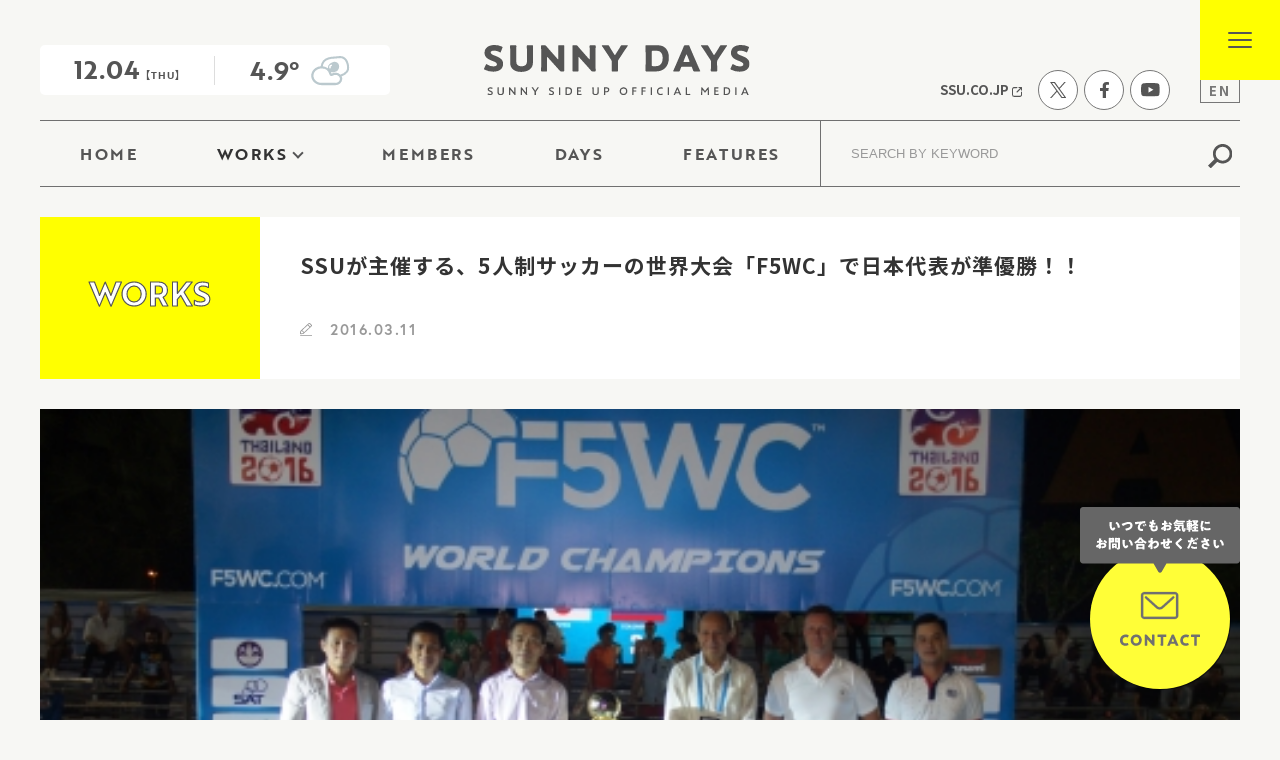

--- FILE ---
content_type: text/html; charset=UTF-8
request_url: https://blog.ssu.co.jp/pr/sports/4538/
body_size: 11118
content:
<!doctype html>
<html lang="ja">

<head>
	<meta charset="utf-8">
	<title>SSUが主催する、5人制サッカーの世界大会「F5WC」で日本代表が準優勝！！ | サニーサイドアップ公式メディア「SUNNY DAYS」</title>
		<meta name="viewport" content="width=device-width, initial-scale=1">

<!-- Google Tag Manager -->
<script>(function(w,d,s,l,i){w[l]=w[l]||[];w[l].push({'gtm.start':
new Date().getTime(),event:'gtm.js'});var f=d.getElementsByTagName(s)[0],
j=d.createElement(s),dl=l!='dataLayer'?'&l='+l:'';j.async=true;j.src=
'https://www.googletagmanager.com/gtm.js?id='+i+dl;f.parentNode.insertBefore(j,f);
})(window,document,'script','dataLayer','GTM-NHMMSQP');</script>
<!-- End Google Tag Manager -->

    <meta property="og:locale"      content="ja_JP">
    <meta property="og:type"        content="article">
    <meta property="og:site_name"   content="サニーサイドアップ公式メディア「SUNNY DAYS」">
        <meta property="og:title"       content="SSUが主催する、5人制サッカーの世界大会「F5WC」で日本代表が準優勝！！">
    <meta property="og:url"         content="https://blog.ssu.co.jp/pr/sports/4538/">
    <meta property="og:image"       content="https://blog.ssu.co.jp/wordpress/wp-content/uploads/2016/03/2b7c9d08c52a0c1eb4e8951e944c61d1-e1457669481428.jpg">
    <meta property="og:description" content="">
    
    <meta name="twitter:card"       content="summary">
    <meta meta name="twitter:site"  content="@sunnysideup_mp">

	
	<!-- webfont -->
	<link rel="preconnect" href="https://fonts.googleapis.com">
	<link rel="preconnect" href="https://fonts.gstatic.com" crossorigin>
	<link href="https://fonts.googleapis.com/css2?family=Noto+Sans+JP:wght@400;700&display=swap" rel="stylesheet">
	<link rel="stylesheet" href="https://use.typekit.net/sli8vqi.css">

	<link rel="stylesheet" href="https://blog.ssu.co.jp/wordpress/wp-content/themes/sunnydays/assets/css/main.css?v=1764795489">

<!-- All in One SEO Pack 3.3.2 by Michael Torbert of Semper Fi Web Design[66,148] -->
<script type="application/ld+json" class="aioseop-schema">{"@context":"https://schema.org","@graph":[{"@type":"Organization","@id":"https://blog.ssu.co.jp/#organization","url":"https://blog.ssu.co.jp/","name":"\u30b5\u30cb\u30fc\u30b5\u30a4\u30c9\u30a2\u30c3\u30d7\u516c\u5f0f\u30e1\u30c7\u30a3\u30a2\u300cSUNNY DAYS\u300d","sameAs":[]},{"@type":"WebSite","@id":"https://blog.ssu.co.jp/#website","url":"https://blog.ssu.co.jp/","name":"\u30b5\u30cb\u30fc\u30b5\u30a4\u30c9\u30a2\u30c3\u30d7\u516c\u5f0f\u30e1\u30c7\u30a3\u30a2\u300cSUNNY DAYS\u300d","publisher":{"@id":"https://blog.ssu.co.jp/#organization"},"potentialAction":{"@type":"SearchAction","target":"https://blog.ssu.co.jp/?s={search_term_string}","query-input":"required name=search_term_string"}},{"@type":"WebPage","@id":"https://blog.ssu.co.jp/pr/sports/4538/#webpage","url":"https://blog.ssu.co.jp/pr/sports/4538/","inLanguage":"ja","name":"SSU\u304c\u4e3b\u50ac\u3059\u308b\u30015\u4eba\u5236\u30b5\u30c3\u30ab\u30fc\u306e\u4e16\u754c\u5927\u4f1a\u300cF5WC\u300d\u3067\u65e5\u672c\u4ee3\u8868\u304c\u6e96\u512a\u52dd\uff01\uff01","isPartOf":{"@id":"https://blog.ssu.co.jp/#website"},"image":{"@type":"ImageObject","@id":"https://blog.ssu.co.jp/pr/sports/4538/#primaryimage","url":"https://blog.ssu.co.jp/wordpress/wp-content/uploads/2016/03/2b7c9d08c52a0c1eb4e8951e944c61d1-e1457669481428.jpg","width":500,"height":332},"primaryImageOfPage":{"@id":"https://blog.ssu.co.jp/pr/sports/4538/#primaryimage"},"datePublished":"2016-03-11T08:00:54+00:00","dateModified":"2020-11-20T10:22:09+00:00"},{"@type":"Article","@id":"https://blog.ssu.co.jp/pr/sports/4538/#article","isPartOf":{"@id":"https://blog.ssu.co.jp/pr/sports/4538/#webpage"},"author":{"@id":"https://blog.ssu.co.jp/author/tajitsu/#author"},"headline":"SSU\u304c\u4e3b\u50ac\u3059\u308b\u30015\u4eba\u5236\u30b5\u30c3\u30ab\u30fc\u306e\u4e16\u754c\u5927\u4f1a\u300cF5WC\u300d\u3067\u65e5\u672c\u4ee3\u8868\u304c\u6e96\u512a\u52dd\uff01\uff01","datePublished":"2016-03-11T08:00:54+00:00","dateModified":"2020-11-20T10:22:09+00:00","commentCount":0,"mainEntityOfPage":{"@id":"https://blog.ssu.co.jp/pr/sports/4538/#webpage"},"publisher":{"@id":"https://blog.ssu.co.jp/#organization"},"articleSection":"\u30b9\u30dd\u30fc\u30c4","image":{"@type":"ImageObject","@id":"https://blog.ssu.co.jp/pr/sports/4538/#primaryimage","url":"https://blog.ssu.co.jp/wordpress/wp-content/uploads/2016/03/2b7c9d08c52a0c1eb4e8951e944c61d1-e1457669481428.jpg","width":500,"height":332}},{"@type":"Person","@id":"https://blog.ssu.co.jp/author/tajitsu/#author","name":"tajitsu","sameAs":[]}]}</script>
<link rel="canonical" href="https://blog.ssu.co.jp/pr/sports/4538/" />
<meta property="og:type" content="article" />
<meta property="og:title" content="SSUが主催する、5人制サッカーの世界大会「F5WC」で日本代表が準優勝！！ | サニーサイドアップ公式メディア「SUNNY DAYS」" />
<meta property="og:description" content="こんにちは、メディアリレーション部（もうすぐ）3年目の清水です！ 以前、広報ブログでも紹介した、サニーサイドアップが日本大会を主催する5人制アマチュアサッカーの大会「アットホーム FOOTBALL FIVES」を担当しています！！サッカー歴は0年の全くの初心者ですが、スポーツが大好きで、この案件のおかげでサッカーが大好きになりました（笑） そのブログの中で、昨年の９月から１月まで日本で開催していた" />
<meta property="og:url" content="https://blog.ssu.co.jp/pr/sports/4538/" />
<meta property="og:site_name" content="サニーサイドアップ公式メディア「SUNNY DAYS」" />
<meta property="og:image" content="https://blog.ssu.co.jp/wordpress/wp-content/uploads/2016/03/2b7c9d08c52a0c1eb4e8951e944c61d1-680x452.jpg" />
<meta property="article:published_time" content="2016-03-11T08:00:54Z" />
<meta property="article:modified_time" content="2020-11-20T10:22:09Z" />
<meta property="og:image:secure_url" content="https://blog.ssu.co.jp/wordpress/wp-content/uploads/2016/03/2b7c9d08c52a0c1eb4e8951e944c61d1-680x452.jpg" />
<meta name="twitter:card" content="summary_large_image" />
<meta name="twitter:title" content="SSUが主催する、5人制サッカーの世界大会「F5WC」で日本代表が準優勝！！ | サニーサイドアップ公式メディア「SUNNY DAYS」" />
<meta name="twitter:description" content="こんにちは、メディアリレーション部（もうすぐ）3年目の清水です！ 以前、広報ブログでも紹介した、サニーサイドアップが日本大会を主催する5人制アマチュアサッカーの大会「アットホーム FOOTBALL FIVES」を担当しています！！サッカー歴は0年の全くの初心者ですが、スポーツが大好きで、この案件のおかげでサッカーが大好きになりました（笑） そのブログの中で、昨年の９月から１月まで日本で開催していた" />
<meta name="twitter:image" content="https://blog.ssu.co.jp/wordpress/wp-content/uploads/2016/03/2b7c9d08c52a0c1eb4e8951e944c61d1-680x452.jpg" />
<!-- All in One SEO Pack -->
<link rel='dns-prefetch' href='//s.w.org' />
		<script type="text/javascript">
			window._wpemojiSettings = {"baseUrl":"https:\/\/s.w.org\/images\/core\/emoji\/12.0.0-1\/72x72\/","ext":".png","svgUrl":"https:\/\/s.w.org\/images\/core\/emoji\/12.0.0-1\/svg\/","svgExt":".svg","source":{"concatemoji":"https:\/\/blog.ssu.co.jp\/wordpress\/wp-includes\/js\/wp-emoji-release.min.js?ver=5.2.2"}};
			!function(a,b,c){function d(a,b){var c=String.fromCharCode;l.clearRect(0,0,k.width,k.height),l.fillText(c.apply(this,a),0,0);var d=k.toDataURL();l.clearRect(0,0,k.width,k.height),l.fillText(c.apply(this,b),0,0);var e=k.toDataURL();return d===e}function e(a){var b;if(!l||!l.fillText)return!1;switch(l.textBaseline="top",l.font="600 32px Arial",a){case"flag":return!(b=d([55356,56826,55356,56819],[55356,56826,8203,55356,56819]))&&(b=d([55356,57332,56128,56423,56128,56418,56128,56421,56128,56430,56128,56423,56128,56447],[55356,57332,8203,56128,56423,8203,56128,56418,8203,56128,56421,8203,56128,56430,8203,56128,56423,8203,56128,56447]),!b);case"emoji":return b=d([55357,56424,55356,57342,8205,55358,56605,8205,55357,56424,55356,57340],[55357,56424,55356,57342,8203,55358,56605,8203,55357,56424,55356,57340]),!b}return!1}function f(a){var c=b.createElement("script");c.src=a,c.defer=c.type="text/javascript",b.getElementsByTagName("head")[0].appendChild(c)}var g,h,i,j,k=b.createElement("canvas"),l=k.getContext&&k.getContext("2d");for(j=Array("flag","emoji"),c.supports={everything:!0,everythingExceptFlag:!0},i=0;i<j.length;i++)c.supports[j[i]]=e(j[i]),c.supports.everything=c.supports.everything&&c.supports[j[i]],"flag"!==j[i]&&(c.supports.everythingExceptFlag=c.supports.everythingExceptFlag&&c.supports[j[i]]);c.supports.everythingExceptFlag=c.supports.everythingExceptFlag&&!c.supports.flag,c.DOMReady=!1,c.readyCallback=function(){c.DOMReady=!0},c.supports.everything||(h=function(){c.readyCallback()},b.addEventListener?(b.addEventListener("DOMContentLoaded",h,!1),a.addEventListener("load",h,!1)):(a.attachEvent("onload",h),b.attachEvent("onreadystatechange",function(){"complete"===b.readyState&&c.readyCallback()})),g=c.source||{},g.concatemoji?f(g.concatemoji):g.wpemoji&&g.twemoji&&(f(g.twemoji),f(g.wpemoji)))}(window,document,window._wpemojiSettings);
		</script>
		<link rel='https://api.w.org/' href='https://blog.ssu.co.jp/wp-json/' />
<link rel="alternate" type="application/json+oembed" href="https://blog.ssu.co.jp/wp-json/oembed/1.0/embed?url=https%3A%2F%2Fblog.ssu.co.jp%2Fpr%2Fsports%2F4538%2F" />
<link rel="alternate" type="text/xml+oembed" href="https://blog.ssu.co.jp/wp-json/oembed/1.0/embed?url=https%3A%2F%2Fblog.ssu.co.jp%2Fpr%2Fsports%2F4538%2F&#038;format=xml" />
</head>

<body>

<!-- Google Tag Manager (noscript) -->
<noscript><iframe src="https://www.googletagmanager.com/ns.html?id=GTM-NHMMSQP"
height="0" width="0" style="display:none;visibility:hidden"></iframe></noscript>
<!-- End Google Tag Manager (noscript) -->

	<header id="header">
			<div class="header-top">
			<div class="header-date">
				<div class="weather-wrapper">
					<p class="date"><b>12.04</b><span>【THU】</span></p>
										<p class="weather">
						<b>4.9°</b>
						<img src="https://blog.ssu.co.jp/wordpress/wp-content/themes/sunnydays/assets/images/weather/few_clouds.svg">
					</p>
									</div>
			</div><!-- .header-date -->
						<div class="header-logo"><a href="https://blog.ssu.co.jp/"><img src="https://blog.ssu.co.jp/wordpress/wp-content/themes/sunnydays/assets/images/common/header-logo.svg" alt="SUNNY DAYS"></a></div>
						<a class="header-ssu sp" href="https://www.ssu.co.jp/" target="_blank"><img class="blank" src="https://blog.ssu.co.jp/wordpress/wp-content/themes/sunnydays/assets/images/common/header-ssu_sp.svg" alt="SSU.CO.JP"></a>
			<div class="header-sns">
				<a class="header-ssu" href="https://www.ssu.co.jp/" target="_blank">SSU.CO.JP <img class="blank" src="https://blog.ssu.co.jp/wordpress/wp-content/themes/sunnydays/assets/images/common/ico-blank.svg" alt=""></a>
				<ul class="sns">
					<li><a href="https://twitter.com/sunnysideup_mp" target="_blank"><img src="https://blog.ssu.co.jp/wordpress/wp-content/themes/sunnydays/assets/images/common/sns-tw.svg" alt=""></a></li>
					<li><a href="https://www.facebook.com/SunnySideUp.Inc" target="_blank"><img src="https://blog.ssu.co.jp/wordpress/wp-content/themes/sunnydays/assets/images/common/sns-fb.svg" alt=""></a></li>
					<li><a href="https://www.youtube.com/channel/UC1sS3e109vDJfpXtaVU_F5A" target="_blank"><img src="https://blog.ssu.co.jp/wordpress/wp-content/themes/sunnydays/assets/images/common/sns-yt.svg" alt=""></a></li>
				</ul>
				<a href="/eng/" class="header-lang pc">EN</a>
			</div>
		</div><!-- .header-top -->
		<nav class="nav-pc">
			<ul>
				<li><a href="https://blog.ssu.co.jp/">HOME</a></li>
				<li class="parent"><span>WORKS</span>
					<ul>
						<li class="col3"><a href="https://blog.ssu.co.jp/category/pr/"><span>SSUのPR</span></a>
							<ul>
														<li><a href="https://blog.ssu.co.jp/category/pr/sdgs/">SDGs</a></li>
														<li><a href="https://blog.ssu.co.jp/category/pr/sns/">SNSマーケティング</a></li>
														<li><a href="https://blog.ssu.co.jp/category/pr/athletes/">アスリート</a></li>
														<li><a href="https://blog.ssu.co.jp/category/pr/global_inbound_outbound/">インバウンド／アウトバンド</a></li>
														<li><a href="https://blog.ssu.co.jp/category/pr/startup/">スタートアップ／ベンチャー</a></li>
														<li><a href="https://blog.ssu.co.jp/category/pr/sports/">スポーツ</a></li>
														<li><a href="https://blog.ssu.co.jp/category/pr/foodandbeverage/">フード／レストラン／飲食店</a></li>
														<li><a href="https://blog.ssu.co.jp/category/pr/strategy/">ブランディング／戦略PR</a></li>
														<li><a href="https://blog.ssu.co.jp/category/pr/facilities/">商業施設／開業</a></li>
														<li><a href="https://blog.ssu.co.jp/category/pr/local_region/">地方公共団体・地方自治体PR</a></li>
														<li><a href="https://blog.ssu.co.jp/category/pr/events/">記者会見／PRイベント</a></li>
														</ul>
						</li>
						<li class="col1"><a href="https://blog.ssu.co.jp/category/pr_methods/"><span>SSUのPRメソッド</span></a></li>
					</ul>
				</li>
				<li><a href="https://blog.ssu.co.jp/category/ssustaffs/">MEMBERS</a></li>
				<li><a href="https://blog.ssu.co.jp/category/blog/">DAYS</a></li>
				<li><a href="https://blog.ssu.co.jp/features/">FEATURES</a></li>
			</ul>
			<div class="header-search">
				<form class="searchForm" role="search" method="get" action="https://blog.ssu.co.jp/">
					<input type="text" value="" name="s" placeholder="SEARCH BY KEYWORD">
					<button type="submit"><img src="https://blog.ssu.co.jp/wordpress/wp-content/themes/sunnydays/assets/images/common/ico-search.svg" alt="search"></button>
				</form>
			</div>
		</nav>
		<div class="hamburger"><i></i></div>
		<nav class="nav-sp">
			<div class="inner">
				<div class="header-search sp">
					<form class="searchForm" role="search" method="get" action="https://blog.ssu.co.jp/">
						<input type="text" value="" name="s" placeholder="SEARCH BY KEYWORD">
						<button type="submit"><img src="https://blog.ssu.co.jp/wordpress/wp-content/themes/sunnydays/assets/images/common/ico-search.svg" alt="search"></button>
					</form>
				</div>
				<ul class="nav-sp-top">
					<li><a href="https://blog.ssu.co.jp/">HOME</a></li>
					<li class="parent"><a>WORKS</a>
						<ul class="child">
							<li><a href="https://blog.ssu.co.jp/category/pr/">SSUのPR</a>
								<ul>
																<li><a href="https://blog.ssu.co.jp/category/pr/sdgs/">SDGs</a></li>
																<li><a href="https://blog.ssu.co.jp/category/pr/sns/">SNSマーケティング</a></li>
																<li><a href="https://blog.ssu.co.jp/category/pr/athletes/">アスリート</a></li>
																<li><a href="https://blog.ssu.co.jp/category/pr/global_inbound_outbound/">インバウンド／アウトバンド</a></li>
																<li><a href="https://blog.ssu.co.jp/category/pr/startup/">スタートアップ／ベンチャー</a></li>
																<li><a href="https://blog.ssu.co.jp/category/pr/sports/">スポーツ</a></li>
																<li><a href="https://blog.ssu.co.jp/category/pr/foodandbeverage/">フード／レストラン／飲食店</a></li>
																<li><a href="https://blog.ssu.co.jp/category/pr/strategy/">ブランディング／戦略PR</a></li>
																<li><a href="https://blog.ssu.co.jp/category/pr/facilities/">商業施設／開業</a></li>
																<li><a href="https://blog.ssu.co.jp/category/pr/local_region/">地方公共団体・地方自治体PR</a></li>
																<li><a href="https://blog.ssu.co.jp/category/pr/events/">記者会見／PRイベント</a></li>
																</ul>
							</li>
							<li><a href="https://blog.ssu.co.jp/category/pr_methods/">SSUのPRメソッド</a></li>
						</ul>
					</li>
					<li><a href="https://blog.ssu.co.jp/category/ssustaffs/">MEMBERS</a></li>
					<li><a href="https://blog.ssu.co.jp/category/blog/">DAYS</a></li>
					<li><a href="https://blog.ssu.co.jp/features/">FEATURES</a></li>
				</ul>
				<div class="nav-sp-bottom">
					<ul class="link">
						<li><a href="https://www.ssu.co.jp/contact/" class="blank">お問い合わせ <img class="blank" src="https://blog.ssu.co.jp/wordpress/wp-content/themes/sunnydays/assets/images/common/ico-blank.svg" alt=""></a></li>
						<li><a href="https://www.ssu.co.jp/privacy/" target="_blank" class="blank">プライバシーポリシー <img class="blank" src="https://blog.ssu.co.jp/wordpress/wp-content/themes/sunnydays/assets/images/common/ico-blank.svg" alt=""></a></li>
						<li><a href="https://www.ssu.co.jp/corporate/wp-content/uploads/sites/2/2021/09/2a983738806a320047a138b4296b703d.pdf" target="_blank" class="blank">会社概要（PDF） <img class="blank" src="https://blog.ssu.co.jp/wordpress/wp-content/themes/sunnydays/assets/images/common/ico-blank.svg" alt=""></a></li>
						<li class="lang"><a href="/eng/">ENGLISH Ver.</a></li>
					</ul>
					<div class="sns">
						<p>FOLLOW US ON</p>
						<ul>
							<li><a href="https://twitter.com/sunnysideup_mp" target="_blank"><img src="https://blog.ssu.co.jp/wordpress/wp-content/themes/sunnydays/assets/images/common/sns-footer-tw.svg" alt="twitter"></a></li>
							<li><a href="https://www.facebook.com/SunnySideUp.Inc" target="_blank"><img src="https://blog.ssu.co.jp/wordpress/wp-content/themes/sunnydays/assets/images/common/sns-footer-fb.svg" alt="facebook"></a></li>
							<li><a href="https://www.youtube.com/channel/UC1sS3e109vDJfpXtaVU_F5A" target="_blank"><img src="https://blog.ssu.co.jp/wordpress/wp-content/themes/sunnydays/assets/images/common/sns-footer-yt.svg" alt="youtube"></a></li>
						</ul>
					</div>
				</div>
			</div>
		</nav>
	</header><!-- #header -->	<main>
				<article class="single-article">
			<header class="single-header">
								<div class="cat"><svg viewBox="0 0 190 140"><text x="50%" y="55%" text-anchor="middle">WORKS</text><style>svg { width: 100%; height: auto; overflow: visible; } text {fill: #fff; stroke: #555; stroke-width: 1;	stroke-linejoin: round;}</style></svg></div>
								<div class="single-title">
					<h1>SSUが主催する、5人制サッカーの世界大会「F5WC」で日本代表が準優勝！！</h1>
										<time datetime="2016-03-11">2016.03.11</time>
				</div><!-- .single-title -->
			</header><!-- .single-header -->
									<div class="single-eyecatch">
				<img src="https://blog.ssu.co.jp/wordpress/wp-content/uploads/2016/03/2b7c9d08c52a0c1eb4e8951e944c61d1-e1457669481428.jpg" alt="">
			</div>
						<div class="single-content">
			<p>こんにちは、メディアリレーション部（もうすぐ）3年目の清水です！</p>
<p>以前、広報ブログでも紹介した、サニーサイドアップが日本大会を主催する5人制アマチュアサッカーの大会「<a href="https://blog.ssu.co.jp/2016/01/22/3400/" target="_blank" rel="noopener noreferrer">アットホーム FOOTBALL FIVES</a>」を担当しています！！サッカー歴は0年の全くの初心者ですが、スポーツが大好きで、この案件のおかげでサッカーが大好きになりました（笑）</p>
<p>そのブログの中で、昨年の９月から１月まで日本で開催していた世界大会の予選大会「アットホーム FOOTBALL FIVES」を勝ち抜いたチーム「TamaChan」を紹介しました。</p>
<div id="attachment_1165" style="width: 690px" class="wp-caption aligncenter"><img aria-describedby="caption-attachment-1165" src="https://blog.ssu.co.jp/wordpress/wp-content/uploads/2016/01/12484872_1711891572379655_2641695887150373904_o-680x453.jpg" alt="12484872_1711891572379655_2641695887150373904_o" width="680" height="453" class="aligncenter wp-image-3402 size-large" srcset="https://blog.ssu.co.jp/wordpress/wp-content/uploads/2016/01/12484872_1711891572379655_2641695887150373904_o-680x453.jpg 680w, https://blog.ssu.co.jp/wordpress/wp-content/uploads/2016/01/12484872_1711891572379655_2641695887150373904_o-340x226.jpg 340w" sizes="(max-width: 680px) 100vw, 680px" /><p id="caption-attachment-1165" class="wp-caption-text">優勝チーム「TamaChan」</p></div>
<p>そして、先日タイのバンコクで世界大会が開催され、サニーサイドアップでは、日本予選大会のLOC（各国の運営事務局）としての実務と、日本代表チームのサポート、そしてその日本代表を密着取材するメディアのコーディネートを行うため、選手と一緒にバンコクに行ってきました。（ちなみに昨年はドバイ！！筆者は入社して初の海外出張でした。笑）</p>
<p>サニーサイドアップからは3名がバンコクに！選手に帯同するだけではなく、現地では、<br />
●本国協会（運営母体）とのミーティング<br />
●記者会見に参加<br />
●SNSでの現地情報発信<br />
●現地でのコーディネート<br />
●日本から行くメディアのコーディネート<br />
など仕事はたくさんあります！！</p>
<p>30度以上の熱気の中、世界大会「F5WC」がバンコクの巨大ショッピングモールMegaBangnaで開催。世界32ヶ国から各国の予選を勝ち抜いた代表チームが集結しました。<br />
また、元スペイン代表のミチェル・サルガドや、イングランド代表のポール・スコールズが会場に訪れ、選手を激励し、最後にはベスト８以上のチームから結成されるオールスターチームとエキシビジョンに挑みました。</p>
<p>さてさて、世界大会での日本代表チームの模様をご紹介します！日本代表チームは、アメリカ、トルコ、インドと一緒のグループリーグに入りました。<br />
<img src="https://blog.ssu.co.jp/wordpress/wp-content/uploads/2016/03/30281f7973173873fbe50bba614e455e-680x452.jpg" alt="写真①[1]" width="680" height="452" class="aligncenter wp-image-4540 size-large" />初戦は世界最大規模の予選大会を開催するアメリカ（かなりの強豪…）。暑さや初戦の緊張から思うような試合運びが出来ない日本代表でしたが、０－１で迎えた後半ロスタイム残り数秒で、日本代表選手が同点ゴールを決め、勝点1を獲得!!!そこから日本は破竹の勢いでトルコ、インドを撃破し、決勝トーナメントに進出を決めました。</p>
<p><img src="https://blog.ssu.co.jp/wordpress/wp-content/uploads/2016/03/a26d66ad70b9343962f3062fde115731-680x452.jpg" alt="写真②[1]" width="680" height="452" class="aligncenter wp-image-4541 size-large" /> <img src="https://blog.ssu.co.jp/wordpress/wp-content/uploads/2016/03/b8cdfbe21c8e2d191eaa7c0cf636ffc4-680x452.jpg" alt="写真③[1]" width="680" height="452" class="aligncenter wp-image-4542 size-large" /><img src="https://blog.ssu.co.jp/wordpress/wp-content/uploads/2016/03/6e3a65cf12d03fba6c1cc9592a42299c-680x452.jpg" alt="写真④[1]" width="680" height="452" class="aligncenter wp-image-4543 size-large" />決勝トーナメントも、アフリカの強豪でグループD1位通過の南アフリカに２－１、元チェルシーU-19の選手を擁するイングランドに３－０で勝ち進み、準決勝のアイルランド戦は０－０で迎えた、しびれるPK対決に勝利し、日本初の世界大会決勝進出を決めました。</p>
<p><img src="https://blog.ssu.co.jp/wordpress/wp-content/uploads/2016/03/0222b696b547e0330ab09682832ce097-680x452.jpg" alt="写真⑤[1]" width="680" height="452" class="aligncenter wp-image-4544 size-large" /> <img src="https://blog.ssu.co.jp/wordpress/wp-content/uploads/2016/03/ef92bed418a4ff67ca32535a93d470f6-680x452.jpg" alt="写真⑥[1]" width="680" height="452" class="aligncenter wp-image-4545 size-large" /> <img src="https://blog.ssu.co.jp/wordpress/wp-content/uploads/2016/03/042fa4f04b0dde006f1d186c2ec14f7a-680x452.jpg" alt="写真⑦[1]" width="680" height="452" class="aligncenter wp-image-4546 size-large" />PK戦で勝った時は、僕は思わず泣いてしまったという裏話も。。。</p>
<p>決勝は、惜しくも強豪コロンビアに１－３と敗れてしまいましたが、日本代表「TamaChan」は堂々の世界第２位という快挙を成し遂げました。<img src="https://blog.ssu.co.jp/wordpress/wp-content/uploads/2016/03/2b7c9d08c52a0c1eb4e8951e944c61d1-680x452.jpg" alt="写真⑧[1]" width="680" height="452" class="aligncenter wp-image-4548 size-large" />「F5WC」は普通のサッカーの試合と違う国のパワーバランスがあり、どこの国が勝つかわからないのも一つの魅力だと実感！！</p>
<p>また、各国によってサッカーが主流の国、フットサルが主流の国という、フットボール文化の違いも見ることができました。今回開催国であるタイはサッカーがかなり盛り上がっている国であり、多くのJリーガーもタイプレミアリーグには参戦しています。もちろん、「F5WC」のタイ代表戦も、会場には多くのタイ人ファンが集まり、タイ代表を応援していました。それを見て、「いつか日本でも世界大会を開催したい！」というアツい想いを抱く、リーダーI嵐さんの目には“たのしいさわぎを起こしたい”の精神を感じましたね！</p>
<p>世界大会では、ただ日本大会の運営事務局として行くのではなく、選手と一緒に“勝ち”や“感動”を共有でき、一緒に悔しがる事ができるのも、SSUが「F5WC」が0ベースの時から育ててきたコンテンツなんだとしみじみ感じました。</p>
<p>僕は、帰国後「F5WC」ロスに陥っております。。。</p>
<p>が、しかし、「この『F5WC』、ちょっと面白そう！！」と思ったそこのあなた！<br />
実はその感動を共有する術が２つもあります！！</p>
<h3><strong>感動を共有する術　その①</strong></h3>
<p><span style="text-decoration: underline;"><strong>「F5WC JAPAN」の公式FacebookやTwitterでは大会の情報を事細かに紹介！</strong></span><br />
F5WC公式サイト、公式Facebook、Twitterはこちら<br />
HP: <a href="http://www.f-netweb.com/event/f5wc/" target="_blank" rel="noopener noreferrer">http://www.f-netweb.com/event/f5wc/</a><br />
公式Facebook： <a href="https://www.facebook.com/f5wcjapan" target="_blank" rel="noopener noreferrer">https://www.facebook.com/f5wcjapan</a><br />
Twitter： <a href="http://twitter.com/F5WC_JAPAN" target="_blank" rel="noopener noreferrer">http://twitter.com/F5WC_JAPAN</a></p>
<div id="attachment_1165" style="width: 690px" class="wp-caption aligncenter"><img aria-describedby="caption-attachment-1165" src="https://blog.ssu.co.jp/wordpress/wp-content/uploads/2016/03/F5WC-JAPAN-680x247.png" alt="F5WC JAPAN" width="680" height="247" class="wp-image-4559 size-large aligncenter" srcset="https://blog.ssu.co.jp/wordpress/wp-content/uploads/2016/03/F5WC-JAPAN-680x247.png 680w, https://blog.ssu.co.jp/wordpress/wp-content/uploads/2016/03/F5WC-JAPAN-340x124.png 340w, https://blog.ssu.co.jp/wordpress/wp-content/uploads/2016/03/F5WC-JAPAN.png 1264w" sizes="(max-width: 680px) 100vw, 680px" /><p id="caption-attachment-1165" class="wp-caption-text">「F5WC」の公式Facebook</p></div>
<p><span></span></p>
<h3><strong>感動を共有する術　</strong><strong>その②</strong></h3>
<p><span style="text-decoration: underline;"><strong>なんと、12日（土）に日本テレビ「Going!Sports&amp;News」（23:55～）で放送予定！</strong></span><br />
実はタイの世界大会に日本テレビのGoingさんが、日本代表選手の守護神を密着取材。<br />
特集の最後には、Facebookで公開した情報以上の衝撃の結末が！！！！！！！！！<br />
是非みなさん見て下さいね！<br />
※放送の内容に変更の可能性がございます。</p>
<p>サニーサイドアップでは、こういったスポーツの興奮や感動の瞬間に立ち会う事ができます！</p>
<p>F5WCは「日本のスポーツ界に明るいニュースを提供したい！」「サニーサイドアップが日本のスポーツ界を盛上げる！」という想いが、少しですが形となったプロジェクトです。こういった体験を今後も多く創っていければと思ってます！</p>
<p>F5WC（5人制アマチュアサッカー）を引き続き宜しくお願いします！</p>
			</div><!-- .single-content -->
						<p class="single-footer-btn"><a href="https://www.ssu.co.jp/contact/">お問い合わせはこちら</a></p>
			
			<footer class="single-footer">
													<ul class="sns">
					<li class="fb"><a href="http://www.facebook.com/share.php?u=https://blog.ssu.co.jp/pr/sports/4538/" target="_blank" rel="nofollow noopener"><img src="https://blog.ssu.co.jp/wordpress/wp-content/themes/sunnydays/assets/images/common/share-fb.svg" alt="">SHARE</a></li>
					<li class="tw"><a href="https://twitter.com/share?url=https://blog.ssu.co.jp/pr/sports/4538/&text=SSUが主催する、5人制サッカーの世界大会「F5WC」で日本代表が準優勝！！" target="_blank" rel="nofollow noopener"><img src="https://blog.ssu.co.jp/wordpress/wp-content/themes/sunnydays/assets/images/common/share-tw.svg" alt="">TWEET</a></li>
					<li class="ln"><a href="https://social-plugins.line.me/lineit/share?url=https://blog.ssu.co.jp/pr/sports/4538/" target="_blank" rel="nofollow noopener"><img src="https://blog.ssu.co.jp/wordpress/wp-content/themes/sunnydays/assets/images/common/share-ln.svg" alt="">LINE</a></li>
					<li class="cp"><a data-url="https://blog.ssu.co.jp/pr/sports/4538/"><img src="https://blog.ssu.co.jp/wordpress/wp-content/themes/sunnydays/assets/images/common/share-cp.svg" alt="">COPY URL</a><div id="cp-alert">コピーしました！</div></li>
				</ul>
			</footer><!-- .single-footer -->
		</article>
		<div class="single-nav-wrapper">
			<ol class="pankz">
				<li><a href="https://blog.ssu.co.jp/">HOME</a></li>
				<li><a href="https://blog.ssu.co.jp/category/pr/">WORKS</a></li>
				<li>SSUが主催する、5人制サッカーの世界大会「F5WC」で日本代表が準優勝！！</li>
			</ol>
			<div class="single-nav">
				<div class="prev">
														<a href="https://blog.ssu.co.jp/pr/sports/3400/">
						<div class="img">
							<img src="https://blog.ssu.co.jp/wordpress/wp-content/uploads/2016/01/3ec89e851af1ffef2ad956c7cff717b6-340x219.jpg" alt="">
						</div>
						<b class="arrow sp">＜</b>
						<div class="text">
							<b>前の記事</b>
							日本代表の座はどのチームに？！５人制アマチュアサッカー大会「F5WC」の日本代表が決定！						</div>
					</a>
								</div><!-- .prev -->
				<a class="current" href="https://blog.ssu.co.jp/category/pr/">WORKS 一覧へ</a>
				<div class="next">
														<a href="https://blog.ssu.co.jp/pr/sports/6736/">
						<div class="text">
							<b>次の記事</b>
							リオの現場からホットな話題をお届け！～リオ・パラリンピック2016視察紀行～						</div>
						<b class="arrow sp">＞</b>
						<div class="img">
							<img src="https://blog.ssu.co.jp/wordpress/wp-content/uploads/2016/09/7322804969b4b19fcbc4b4001a3f7261-340x227.jpg" alt="">
						</div>
					</a>
								</div><!-- .next -->
			</div>
		</div><!-- .single-nav-wrapper -->
						<div class="single-related">
	<h2><svg viewBox="0 0 344 50"><text x="50%" y="55%" text-anchor="middle" textLength="350">RELATED ENTRIES</text><style>svg { width: 100%; height: auto; overflow: visible; } text {fill: #fff; stroke: #555; stroke-width: 1;	stroke-linejoin: round;}</style></svg></h2>
	<div class="archive-inner">
				<div class="item">
			<a href="https://blog.ssu.co.jp/pr/sports/33504/">
				<div>
					<div class="thumb"><img src="https://blog.ssu.co.jp/wordpress/wp-content/uploads/2025/11/b7431bc5b92d6c8550d747ee9620bfc1-680x340.jpg" alt=""></div>
					<div class="cat">
						<b style="color: #4A9F0B;">WORKS</b>
						<span>2025.11.19</span>
					</div>
					<h2 class="title">MLB.com日本版のコンテンツ制作を担当して、ワールドシリーズ現地でみえた“MLBの真価”とは</h2>
				</div>
			</a>
		</div><!-- .item -->
				<div class="item">
			<a href="https://blog.ssu.co.jp/pr/sports/33183/">
				<div>
					<div class="thumb"><img src="https://blog.ssu.co.jp/wordpress/wp-content/uploads/2025/10/5e41145e5e69edb79bf7db08558258bb-680x340.jpg" alt=""></div>
					<div class="cat">
						<b style="color: #4A9F0B;">WORKS</b>
						<span>2025.10.02</span>
					</div>
					<h2 class="title">アシックスが届ける心とカラダを動かす体験。東京2025世界陸上に合わせて行われた二つの体験型イベントに潜入！｜行ってきました</h2>
				</div>
			</a>
		</div><!-- .item -->
				<div class="item">
			<a href="https://blog.ssu.co.jp/pr/sports/32415/">
				<div>
					<div class="thumb"><img src="https://blog.ssu.co.jp/wordpress/wp-content/uploads/2025/07/3a480433dbb0dd981e8444bc4ab768b9-680x340.jpg" alt=""></div>
					<div class="cat">
						<b style="color: #4A9F0B;">WORKS</b>
						<span>2025.07.08</span>
					</div>
					<h2 class="title">【ファナティクス ジャパン×サニーサイドアップ】MLB TOKYO SERIES 2025 熱狂の裏側に迫るPR戦略とは</h2>
				</div>
			</a>
		</div><!-- .item -->
				<div class="item">
			<a href="https://blog.ssu.co.jp/pr/sports/29942/">
				<div>
					<div class="thumb"><img src="https://blog.ssu.co.jp/wordpress/wp-content/uploads/2024/06/1bab39df6c26323580b7c1b2ca8db4ee-680x340.jpg" alt=""></div>
					<div class="cat">
						<b style="color: #4A9F0B;">WORKS</b>
						<span>2024.07.12</span>
					</div>
					<h2 class="title">好タイム続出！新卒メンバーが「ブルームバーグ スクエア・マイル・リレー 東京」に参加してみた編</h2>
				</div>
			</a>
		</div><!-- .item -->
		</div><!-- .archive-inner -->
</div><!-- .single-related -->
		</main>
	<footer id="footer">
		<div class="fix-contact">
			<a href="https://www.ssu.co.jp/contact/">
				<img class="pc" src="https://blog.ssu.co.jp/wordpress/wp-content/themes/sunnydays/assets/images/common/fix-contact.png" alt="いつでもお気軽にお問い合わせください">
				<img class="sp" src="https://blog.ssu.co.jp/wordpress/wp-content/themes/sunnydays/assets/images/common/fix-contact_sp.svg" alt="いつでもお気軽にお問い合わせください">
			</a>
		</div>
						<div class="footer-banner">
			<ul>
							<li><a href="https://eggconference.com/" target="_blank"><img src="https://blog.ssu.co.jp/wordpress/wp-content/uploads/2021/11/bnr-1.png" alt=""></a></li>
							<li><a href="https://www.ssu.co.jp/magazine/" target="_blank"><img src="https://blog.ssu.co.jp/wordpress/wp-content/uploads/2021/11/bnr-2.png" alt=""></a></li>
							<li><a href="http://www.ssu.co.jp/news/2017/11/21/3380/" target="_blank"><img src="https://blog.ssu.co.jp/wordpress/wp-content/uploads/2021/11/bnr-3.png" alt=""></a></li>
							<li><a href="https://www.billsjapan.com/jp" target="_blank"><img src="https://blog.ssu.co.jp/wordpress/wp-content/uploads/2021/11/bnr-4.png" alt=""></a></li>
						</ul>
		</div><!-- .footer-banner -->
				<div class="footer-bottom">
			<div class="footer-left">
				<h2 class="footer-logo"><a href="https://blog.ssu.co.jp/"><img src="https://blog.ssu.co.jp/wordpress/wp-content/themes/sunnydays/assets/images/common/footer-logo.svg" alt="SUNNY DAYS"></a></h2>
				<p class="footer-contact">業務内容の確認、依頼など、<br class="sp">お気軽にお問い合わせください。</p>
				<p class="footer-contact-btn"><a href="https://www.ssu.co.jp/contact/">CONTACT</a></p>
				<ul>
					<li><a href="https://www.ssu.co.jp/privacy/" target="_blank" class="blank">プライバシーポリシー <img class="blank" src="https://blog.ssu.co.jp/wordpress/wp-content/themes/sunnydays/assets/images/common/ico-blank.svg" alt=""></a></li>
										<li><a href="https://blog.ssu.co.jp/wordpress/wp-content/uploads/2024/01/d2f81fb9bf9d31e0307847aa16bb61a2.pdf" target="_blank" class="blank">会社概要（PDF） <img class="blank" src="https://blog.ssu.co.jp/wordpress/wp-content/themes/sunnydays/assets/images/common/ico-blank.svg" alt=""></a></li>
									</ul>
			</div><!-- .footer-left -->
			<div class="footer-right">
				<p>FOLLOW US ON</p>
				<ul class="sns">
					<li><a href="https://twitter.com/sunnysideup_mp" target="_blank"><img src="https://blog.ssu.co.jp/wordpress/wp-content/themes/sunnydays/assets/images/common/sns-footer-tw.svg" alt="twitter"></a></li>
					<li><a href="https://www.facebook.com/SunnySideUp.Inc" target="_blank"><img src="https://blog.ssu.co.jp/wordpress/wp-content/themes/sunnydays/assets/images/common/sns-footer-fb.svg" alt="facebook"></a></li>
					<li><a href="https://www.youtube.com/channel/UC1sS3e109vDJfpXtaVU_F5A" target="_blank"><img src="https://blog.ssu.co.jp/wordpress/wp-content/themes/sunnydays/assets/images/common/sns-footer-yt.svg" alt="youtube"></a></li>
				</ul>
			</div><!-- .footer-right -->
		</div><!-- .footer-bottom -->
		<div class="footer-copyright">
			<p class="copyright">©︎ SUNNY SIDE UP Inc.</p>
			<p class="ssug"><a href="https://ssug.co.jp/" target="_blank"><img src="https://blog.ssu.co.jp/wordpress/wp-content/themes/sunnydays/assets/images/common/footer-ssug.png" alt="SUNNY SIDE UP GROUP"></a></p>
		</div>
	</footer><!-- #footer -->
	<link rel='stylesheet' id='wp-block-library-css'  href='https://blog.ssu.co.jp/wordpress/wp-includes/css/dist/block-library/style.min.css?ver=5.2.2' type='text/css' media='all' />
<script type='text/javascript' src='https://blog.ssu.co.jp/wordpress/wp-includes/js/wp-embed.min.js?ver=5.2.2'></script>
	<script>window.jQuery || document.write('<script src="https://blog.ssu.co.jp/wordpress/wp-content/themes/sunnydays/assets/js/vendor/jquery-3.6.0.min.js"><\/script>')</script>
		<script src="https://blog.ssu.co.jp/wordpress/wp-content/themes/sunnydays/assets/js/main.js"></script>
</body>

</html>

--- FILE ---
content_type: text/css
request_url: https://blog.ssu.co.jp/wordpress/wp-content/themes/sunnydays/assets/css/main.css?v=1764795489
body_size: 13753
content:
@charset "UTF-8";
/* ***************************************************
 PC / SP共通
*************************************************** */
/* ////////////////// タグ初期値 ////////////////// */
html,
body {
  height: 100%;
  margin: 0;
}

html {
  -webkit-box-sizing: border-box;
          box-sizing: border-box;
  -ms-text-size-adjust: 100%;
  -webkit-text-size-adjust: 100%;
  font-family: 'Noto Sans JP', "メイリオ", Meiryo, "ヒラギノ角ゴ Pro W3", "Hiragino Kaku Gothic Pro", Osaka, Verdana, sans-serif;
}

html.scroll-prevent {
  width: 100%;
  height: 100%;
  overflow: hidden;
}

*, *::after, *::before {
  -webkit-box-sizing: inherit;
          box-sizing: inherit;
}

body {
  color: #333333;
  background-color: #F7F7F4;
}

article,
aside,
details,
figcaption,
figure,
footer,
header,
main,
menu,
nav,
section,
summary {
  display: block;
  margin: 0;
  padding: 0;
}

img {
  max-width: 100%;
  height: auto;
  border: 0;
  vertical-align: bottom;
}

h1, h2, h3, h4, h5 {
  margin: 0;
  padding: 0;
  line-height: 1.25em;
}

a {
  color: #333333;
  text-decoration: none;
}

p {
  margin-top: 0;
  margin-bottom: 1.5em;
}

ul,
dl {
  padding: 0;
}

li, dt, dd {
  margin: 0px;
  padding: 0px;
}

table,
th,
td {
  border-collapse: collapse;
  border: 1px;
}

hr {
  -webkit-box-sizing: content-box;
          box-sizing: content-box;
  -moz-box-sizing: content-box;
  height: 0;
}

/* テーブル */
table {
  width: 100%;
  margin: 0 auto 1.5em;
  min-height: 0.1%;
  overflow: auto;
}

td,
th {
  padding: 0.5em;
  border: 1px solid #CCC;
}

th {
  white-space: nowrap;
  background-color: #EEE;
  font-weight: normal;
}

/* ***************************************************
 PC
*************************************************** */
@media all and (min-width: 768px) {
  .sp {
    display: none !important;
  }
  @-webkit-keyframes yolk {
    0% {
      -webkit-transform: scale(1);
              transform: scale(1);
    }
    50% {
      -webkit-transform: scale(1.2);
              transform: scale(1.2);
    }
  }
  @keyframes yolk {
    0% {
      -webkit-transform: scale(1);
              transform: scale(1);
    }
    50% {
      -webkit-transform: scale(1.2);
              transform: scale(1.2);
    }
  }
  @-webkit-keyframes splash {
    0% {
      width: 150px;
      height: 150px;
      -webkit-transform: scale(1);
              transform: scale(1);
      border-radius: 50%;
    }
    70% {
      width: 150px;
      height: 150px;
      -webkit-transform: scale(80);
              transform: scale(80);
      border-radius: 50%;
    }
    100% {
      width: 100%;
      height: 100%;
      border-radius: 0;
    }
  }
  @keyframes splash {
    0% {
      width: 150px;
      height: 150px;
      -webkit-transform: scale(1);
              transform: scale(1);
      border-radius: 50%;
    }
    70% {
      width: 150px;
      height: 150px;
      -webkit-transform: scale(80);
              transform: scale(80);
      border-radius: 50%;
    }
    100% {
      width: 100%;
      height: 100%;
      border-radius: 0;
    }
  }
  #loading {
    position: fixed;
    top: 0;
    left: 0;
    z-index: 9999;
    width: 100%;
    height: 100%;
    background: #fff;
    opacity: 1;
    -webkit-transition: 1s opacity;
    transition: 1s opacity;
    display: -webkit-box;
    display: -webkit-flex;
    display: -ms-flexbox;
    display: flex;
    -webkit-box-pack: center;
    -webkit-justify-content: center;
        -ms-flex-pack: center;
            justify-content: center;
    -webkit-box-align: center;
    -webkit-align-items: center;
        -ms-flex-align: center;
            align-items: center;
  }
  #loading #yolk {
    -webkit-transform-origin: center center;
            transform-origin: center center;
    border-radius: 50%;
    width: 150px;
    height: 150px;
    -webkit-animation: yolk 500ms infinite alternate;
            animation: yolk 500ms infinite alternate;
    -webkit-transition: all .5s;
    transition: all .5s;
  }
  #loading #yolk svg {
    width: 100%;
    height: 100%;
  }
  #loading.loaded #yolk {
    -webkit-animation: splash 1500ms forwards linear;
            animation: splash 1500ms forwards linear;
    background-color: #FFFF00;
  }
  #header {
    width: 100%;
    max-width: 1240px;
    margin: 0 auto 30px;
    padding: 0 20px;
  }
  #header a {
    color: #555555;
  }
  #header .header-top {
    display: -webkit-box;
    display: -webkit-flex;
    display: -ms-flexbox;
    display: flex;
    -webkit-box-pack: justify;
    -webkit-justify-content: space-between;
        -ms-flex-pack: justify;
            justify-content: space-between;
    -webkit-box-align: center;
    -webkit-align-items: center;
        -ms-flex-align: center;
            align-items: center;
    padding: 30px 0 20px;
  }
  .header-date {
    width: 350px;
    max-width: 33%;
    color: #555555;
  }
  .header-date .weather-wrapper {
    display: flex;
    -webkit-box-align: center;
    -webkit-align-items: center;
        -ms-flex-align: center;
            align-items: center;
    padding: 5px;
    background-color: #fff;
    border-radius: 5px;
    font-family: brother-1816, 'Noto Sans JP', sans-serif;
    font-weight: bold;
  }
  .header-date .weather-wrapper p {
    margin: 0;
    text-align: center;
  }
  .header-date .weather-wrapper .date {
    display: block;
    width: 50%;
    border-right: 1px solid #ddd;
  }
  .header-date .weather-wrapper .date b {
    font-size: 26px;
    line-height: 1em;
  }
  .header-date .weather-wrapper .date span {
    font-size: 10px;
    font-weight: bold;
    letter-spacing: .1em;
  }
  .header-date .weather-wrapper .weather {
    display: flex;
    justify-content: center;
    align-items: center;
    width: 50%;
    font-size: 26px;
  }
  .header-date .weather-wrapper .weather img {
    width: 40px;
    margin-left: 10px;
  }
  .header-date .anniversary {
    display: flex;
    -webkit-justify-content: center;
              -ms-flex-pack: center;
            justify-content: center;
    align-items: center;
    margin-top: 10px;
    text-align: center;
  }
  .header-date .anniversary.has-modal {
    cursor: pointer;
  }
  .header-date .anniversary small {
    display: inline-block;
    width: 110px;
    margin-right: 20px;
    font-family: brother-1816, 'Noto Sans JP', sans-serif;
    font-size: 10px;
    font-weight: bold;
    letter-spacing: .1em;
    text-align: right;
  }
  .header-date .anniversary .today {
    position: relative;
    width: 240px;
    height: 48px;
    overflow: hidden;
  }
  .header-date .anniversary .today b {
    display: inline-block;
    min-width: 100%;
    line-height: 48px;
    text-align: left;
    white-space:nowrap;
  }
  .header-date .anniversary .today span {
    font-size: 22px;
    background: -webkit-gradient(linear, left top, left bottom, color-stop(70%, rgba(255, 255, 255, 0)), color-stop(71%, #FFFF00));
    background: -webkit-linear-gradient(rgba(255, 255, 255, 0) 70%, #FFFF00 71%);
    background: linear-gradient(rgba(255, 255, 255, 0) 70%, #FFFF00 71%);
  }
  /* マーキー風アニメーション */
  @keyframes marquee {
    from {
      transform: translateX(0%);
    }
    to {
      transform: translateX(-100%);
    }
  }
  .header-date .anniversary .today.marquee b {
    box-sizing: content-box;
    padding-left: 240px;
    animation-name: marquee;
    animation-duration: 5s;
    animation-timing-function: linear;
    animation-iteration-count: infinite;
  }
  .anniv-modal {
    display: none;
    position: fixed;
    z-index: 99999;
    top: 0;
    right: 0;
    bottom: 0;
    left: 0;
    width: 100%;
    height: 100%;
    background-color: rgba(0,0,0,.5);
  }
  .anniv-modal .modal-inner {
    position: absolute;
    top: 50%;
    left: 50%;
    transform: translate(-50%, -50%);
    width: 640px;
    padding: 70px;
    background-color: #fff;
    line-height: 2em;
  }
  .anniv-modal .modal-inner > b {
    display: block;
    font-size: 20px;
    margin-bottom: 30px;
  }
  .anniv-modal .modal-inner > div {
    font-size: 15px;
    line-height: 1.75em;
  }
  .anniv-modal .modal-inner::after {
    content: "✕";
    position: absolute;
    top: 20px;
    right: 20px;
    font-size: 20px;
    font-weight: bold;
    color: #bababa;
  }
  #header .header-top .header-logo {
    width: 34%;
    text-align: center;
  }
  #header .header-top .header-sns {
    display: -webkit-box;
    display: -webkit-flex;
    display: -ms-flexbox;
    display: flex;
    -webkit-box-pack: end;
    -webkit-justify-content: flex-end;
        -ms-flex-pack: end;
            justify-content: flex-end;
    -webkit-box-align: center;
    -webkit-align-items: center;
        -ms-flex-align: center;
            align-items: center;
    width: 33%;
  }
  #header .header-top .header-sns .header-ssu {
    font-size: 13px;
    font-weight: bold;
    line-height: 1em;
  }
  #header .header-top .header-sns .sns {
    list-style: none;
    display: -webkit-box;
    display: -webkit-flex;
    display: -ms-flexbox;
    display: flex;
    margin: 0 0 0 35px;
  }
  #header .header-top .header-sns .sns li {
    margin-left: 6px;
  }
  #header .header-top .header-sns .sns li a {
    display: -webkit-box;
    display: -webkit-flex;
    display: -ms-flexbox;
    display: flex;
    -webkit-box-pack: center;
    -webkit-justify-content: center;
        -ms-flex-pack: center;
            justify-content: center;
    -webkit-box-align: center;
    -webkit-align-items: center;
        -ms-flex-align: center;
            align-items: center;
    width: 40px;
    height: 40px;
    background-color: #fff;
    border: 1px solid #777777;
    border-radius: 50%;
  }
  #header .header-top .header-lang {
    display: inline-block;
    margin-left: 30px;
    padding: 2px 8px;
    border: 1px solid #777;
    font-size: 13px;
    font-weight: bold;
    letter-spacing: .15em;
    color: #777;
  }
  #header .hamburger {
    position: fixed;
    top: 0;
    right: 0;
    display: -webkit-box;
    display: -webkit-flex;
    display: -ms-flexbox;
    display: flex;
    -webkit-box-pack: center;
    -webkit-justify-content: center;
        -ms-flex-pack: center;
            justify-content: center;
    -webkit-box-align: center;
    -webkit-align-items: center;
        -ms-flex-align: center;
            align-items: center;
    width: 100px;
    height: 100px;
    background-color: #FFFF00;
    cursor: pointer;
    z-index: 99;
  }
  #header .hamburger i {
    display: inline-block;
    width: 30%;
    height: 2px;
    border-radius: 2px;
    background-color: #555555;
  }
  #header .hamburger i:before, #header .hamburger i:after {
    content: "";
    height: 2px;
    border-radius: 3px;
    display: block;
    -webkit-transition: all 0.3s;
    transition: all 0.3s;
    background-color: #555555;
  }
  #header .hamburger i:before {
    -webkit-transform: translate(0px, -7px);
            transform: translate(0px, -7px);
  }
  #header .hamburger i:after {
    -webkit-transform: translate(0px, 5px);
            transform: translate(0px, 5px);
  }
  #header .hamburger.active {
    background-color: transparent;
  }
  #header .hamburger.active i {
    height: 0;
  }
  #header .hamburger.active i:before {
    -webkit-transform: rotate(-45deg) translate(0, 0);
            transform: rotate(-45deg) translate(0, 0);
  }
  #header .hamburger.active i:after {
    -webkit-transform: rotate(45deg) translate(-1px, -2px);
            transform: rotate(45deg) translate(-1px, -2px);
  }
  #header .nav-sp {
    position: fixed;
    display: none;
    -webkit-box-pack: end;
    -webkit-justify-content: end;
        -ms-flex-pack: end;
            justify-content: end;
    z-index: 98;
    top: 0;
    right: 0;
    bottom: 0;
    left: 0;
    width: 100%;
    height: 100%;
    background-color: rgba(0, 0, 0, 0.35);
  }
  #header .nav-sp .inner {
    width: 90%;
    max-width: 800px;
    height: 100%;
    overflow-y: auto;
    padding: 75px 100px 100px 50px;
    background-color: #fff;
  }
  #header .nav-sp ul {
    list-style: none;
  }
  #header .nav-sp .nav-sp-top {
    border-top: 1px solid #707070;
    margin: 0 auto 50px;
  }
  #header .nav-sp .nav-sp-top a {
    position: relative;
    display: inline-block;
    z-index: 1;
  }
  #header .nav-sp .nav-sp-top a::before {
    content: "";
    display: block;
    position: absolute;
    bottom: 0;
    left: 0;
    width: 0%;
    height: 1.5em;
    -webkit-transition: all .3s;
    transition: all .3s;
    background-color: #FFFF00;
    z-index: -1;
  }
  #header .nav-sp .nav-sp-top a:hover {
    opacity: 1;
  }
  #header .nav-sp .nav-sp-top a:hover::before {
    width: 100%;
  }
  #header .nav-sp .nav-sp-top > li {
    padding: 25px 0;
    border-bottom: 1px solid #707070;
  }
  #header .nav-sp .nav-sp-top > li.parent {
    position: relative;
  }
  #header .nav-sp .nav-sp-top > li.parent > a {
    display: block;
  }
  #header .nav-sp .nav-sp-top > li.parent::after {
    content: "";
    position: absolute;
    top: 30px;
    right: 20px;
    z-index: 99;
    display: inline-block;
    width: 8px;
    height: 8px;
    border-right: 2px solid #555555;
    border-bottom: 2px solid #555555;
    -webkit-transform: rotate(45deg);
            transform: rotate(45deg);
    -webkit-transform-origin: center center;
            transform-origin: center center;
    margin-left: 7px;
    margin-bottom: 3px;
    -webkit-transition: all .3s;
    transition: all .3s;
    pointer-events: none;
  }
  #header .nav-sp .nav-sp-top > li.parent.active::after {
    top: 35px;
    -webkit-transform: rotate(-135deg);
            transform: rotate(-135deg);
  }
  #header .nav-sp .nav-sp-top > li > a {
    display: inline-block;
    padding: 0  14px;
    font-family: brother-1816, 'Noto Sans JP', sans-serif;
    font-size: 16px;
    font-weight: bold;
    cursor: pointer;
  }
  #header .nav-sp .nav-sp-top > li .child {
    display: none;
    padding: 25px 0;
    font-size: 14px;
    margin-top: 30px;
  }
  #header .nav-sp .nav-sp-top > li .child > li > a {
    display: block;
    padding: 0  14px;
    font-weight: bold;
    font-family: brother-1816, 'Noto Sans JP', sans-serif;
  }
  #header .nav-sp .nav-sp-top > li .child > li > a::after {
    content: "VIEW";
    position: absolute;
    top: 0;
    right: 0;
    display: inline-block;
    padding-right: 40px;
    background-image: url(../images/common/ico-arrow.svg);
    background-repeat: no-repeat;
    background-position: right 12px center;
    font-size: 13px;
    font-family: brother-1816, 'Noto Sans JP', sans-serif;
  }
  #header .nav-sp .nav-sp-top > li .child > li ul {
    display: -webkit-box;
    display: -webkit-flex;
    display: -ms-flexbox;
    display: flex;
    -webkit-flex-wrap: wrap;
        -ms-flex-wrap: wrap;
            flex-wrap: wrap;
    -webkit-box-pack: justify;
    -webkit-justify-content: space-between;
        -ms-flex-pack: justify;
            justify-content: space-between;
    font-weight: normal;
    padding: 25px 14px;
    line-height: 2em;
  }
  #header .nav-sp .nav-sp-top > li .child > li ul li {
    width: 48%;
    margin-bottom: 1.25em;
  }
  #header .nav-sp .nav-sp-top > li .child > li ul li a::before {
    display: none;
  }
  #header .nav-sp .nav-sp-bottom {
    display: -webkit-box;
    display: -webkit-flex;
    display: -ms-flexbox;
    display: flex;
    -webkit-box-pack: justify;
    -webkit-justify-content: space-between;
        -ms-flex-pack: justify;
            justify-content: space-between;
  }
  #header .nav-sp .nav-sp-bottom ul {
    margin: 0;
  }
  #header .nav-sp .nav-sp-bottom a {
    color: #555555;
  }
  #header .nav-sp .nav-sp-bottom .link {
    font-size: 13px;
  }
  #header .nav-sp .nav-sp-bottom .link li {
    margin-bottom: 24px;
  }
  #header .nav-sp .nav-sp-bottom .link li.lang {
    margin-top: 40px;
  }
  #header .nav-sp .nav-sp-bottom .link li.lang a {
    display: inline-block;
    padding: 2px 8px;
    border: 1px solid #888;
    font-weight: bold;
    color: #888;
    font-size: 12px;
    letter-spacing: .1em;
  }
  #header .nav-sp .nav-sp-bottom .sns > p {
    font-family: brother-1816, 'Noto Sans JP', sans-serif;
    font-size: 12px;
    font-weight: bold;
  }
  #header .nav-sp .nav-sp-bottom .sns ul {
    display: -webkit-box;
    display: -webkit-flex;
    display: -ms-flexbox;
    display: flex;
  }
  #header .nav-sp .nav-sp-bottom .sns ul li {
    margin-right: 17px;
  }
  #header .nav-sp .nav-sp-bottom .sns ul li:last-child {
    margin-right: 0;
  }
  #header .nav-sp .nav-sp-bottom .sns ul li a {
    display: -webkit-box;
    display: -webkit-flex;
    display: -ms-flexbox;
    display: flex;
    -webkit-box-pack: center;
    -webkit-justify-content: center;
        -ms-flex-pack: center;
            justify-content: center;
    -webkit-box-align: center;
    -webkit-align-items: center;
        -ms-flex-align: center;
            align-items: center;
    width: 54px;
    height: 54px;
    background-color: #fff;
    border: 1px solid #777777;
    border-radius: 50%;
  }
  #header .nav-pc {
    position: relative;
    display: -webkit-box;
    display: -webkit-flex;
    display: -ms-flexbox;
    display: flex;
    -webkit-box-pack: justify;
    -webkit-justify-content: space-between;
        -ms-flex-pack: justify;
            justify-content: space-between;
    -webkit-box-align: center;
    -webkit-align-items: center;
        -ms-flex-align: center;
            align-items: center;
    border-top: 1px solid #707070;
    border-bottom: 1px solid #707070;
    letter-spacing: .1em;
  }
  #header .nav-pc a {
    position: relative;
    z-index: 1;
  }
  #header .nav-pc ul {
    list-style: none;
    margin: 0;
  }
  #header .nav-pc > ul {
    display: -webkit-box;
    display: -webkit-flex;
    display: -ms-flexbox;
    display: flex;
    -webkit-justify-content: space-around;
        -ms-flex-pack: distribute;
            justify-content: space-around;
    width: 65%;
    height: 65px;
    max-width: 780px;
    font-size: 16px;
    font-weight: bold;
  }
  #header .nav-pc > ul > li {
    height: 65px;
    line-height: 65px;
  }
  #header .nav-pc > ul > li > a,
  #header .nav-pc > ul > li > span {
    font-family: brother-1816, 'Noto Sans JP', sans-serif;
  }
  #header .nav-pc > ul > li > a::before,
  #header .nav-pc > ul > li > span::before {
    content: "";
    position: absolute;
    bottom: 0;
    left: 0;
    width: 0%;
    height: 1.5em;
    -webkit-transition: all .3s;
    transition: all .3s;
    background-color: #FFFF00;
    z-index: -1;
  }
  #header .nav-pc > ul > li > a:hover,
  #header .nav-pc > ul > li > span:hover {
    opacity: 1;
  }
  #header .nav-pc > ul > li > a:hover::before,
  #header .nav-pc > ul > li > span:hover::before {
    width: 100%;
  }
  #header .nav-pc > ul > li > span {
    position: relative;
    z-index: 1;
  }
  #header .nav-pc .parent > ul {
    display: none;
    -webkit-flex-wrap: wrap;
        -ms-flex-wrap: wrap;
            flex-wrap: wrap;
    -webkit-box-pack: justify;
    -webkit-justify-content: space-between;
        -ms-flex-pack: justify;
            justify-content: space-between;
    position: absolute;
    top: 65px;
    left: 0;
    right: 0;
    z-index: 11;
    border-top: 1px solid #707070;
    border-bottom: 1px solid #707070;
    background-color: #F7F7F4;
    margin: 0;
    padding: 50px 0 40px 40px;
    line-height: 2.5em;
  }
  #header .nav-pc .parent > ul > li {
    position: relative;
    margin-right: 40px;
    z-index: 5;
    background-color: #F7F7F4;
  }
  #header .nav-pc .parent > ul > li::before {
    content: "";
    position: absolute;
    top: 1.25em;
    right: 0;
    display: block;
    width: 90%;
    height: 1px;
    background-color: #707070;
    pointer-events: none;
  }
  #header .nav-pc .parent > ul > li::after {
    content: "VIEW";
    position: absolute;
    top: 0;
    right: 0;
    background-color: #F7F7F4;
    padding-left: 10px;
    pointer-events: none;
  }
  #header .nav-pc .parent > ul > li > a {
    display: block;
    padding-right: 15px;
  }
  #header .nav-pc .parent > ul > li > a span {
    position: relative;
    z-index: 1;
    padding-right: 1em;
    background-color: #F7F7F4;
  }
  #header .nav-pc .parent > ul > li > a:hover {
    opacity: 1;
  }
  #header .nav-pc .parent > ul > li > ul {
    display: -webkit-box;
    display: -webkit-flex;
    display: -ms-flexbox;
    display: flex;
    -webkit-flex-wrap: wrap;
        -ms-flex-wrap: wrap;
            flex-wrap: wrap;
    font-size: 14px;
    font-weight: normal;
    margin: 0;
    padding: 10px 0 0;
  }
  #header .nav-pc .parent > ul > li.col3 {
    width: 800px;
    margin-bottom: 10px;
  }
  #header .nav-pc .parent > ul > li.col3 li {
    width: 33%;
    white-space: nowrap;
  }
  #header .nav-pc .parent > ul > li.col2 {
    width: 49%;
  }
  #header .nav-pc .parent > ul > li.col1 {
    -webkit-box-flex: 1;
    -webkit-flex: 1;
        -ms-flex: 1;
            flex: 1;
    max-width: 800px;
    min-width: 240px;
  }
  #header .nav-pc .parent:hover a::after {
    -webkit-transform: rotate(-135deg);
            transform: rotate(-135deg);
  }
  #header .nav-pc .parent > span {
    cursor: pointer;
  }
  #header .nav-pc .parent > span::after {
    content: "";
    display: inline-block;
    width: 8px;
    height: 8px;
    border-right: 2px solid #555555;
    border-bottom: 2px solid #555555;
    -webkit-transform: rotate(45deg);
            transform: rotate(45deg);
    -webkit-transform-origin: center center;
            transform-origin: center center;
    margin-left: 7px;
    margin-bottom: 3px;
    -webkit-transition: all .3s;
    transition: all .3s;
  }
  #header .nav-pc .header-search {
    -webkit-box-flex: 1;
    -webkit-flex: 1;
        -ms-flex: 1;
            flex: 1;
    position: relative;
    height: 100%;
    padding: 15px 0;
    border-left: 1px solid #707070;
  }
  #header .nav-pc .header-search input[type="text"] {
    width: 100%;
    height: 100%;
    border: none;
    padding: 10px 60px 10px 30px;
    background-color: #F7F7F4;
  }
  #header .nav-pc .header-search input[type="text"]::-webkit-input-placeholder {
    color: #999999;
  }
  #header .nav-pc .header-search input[type="text"]:-ms-input-placeholder {
    color: #999999;
  }
  #header .nav-pc .header-search input[type="text"]::-ms-input-placeholder {
    color: #999999;
  }
  #header .nav-pc .header-search input[type="text"]::placeholder {
    color: #999999;
  }
  #header .nav-pc .header-search input[type="text"]:focus {
    border: none;
    outline: 0;
  }
  #header .nav-pc .header-search button {
    position: absolute;
    width: 40px;
    height: 40px;
    right: 0;
    background-color: rgba(255, 255, 255, 0);
    border: none;
  }
  .fix-worldnews,
  .fix-contact {
    z-index: 90;
  }
  .fix-worldnews {
    position: fixed;
    bottom: 30px;
    left: 20px;
    width: 380px;
    border: 2px solid #707070;
    background-color: #fff;
    padding: 15px 20px;
    font-size: 13px;
    font-weight: bold;
    line-height: 2em;
  }
  .fix-worldnews .close {
    position: absolute;
    top: 10px;
    right: 10px;
    display: block;
    width: 12px;
    height: 12px;
    cursor: pointer;
    background-image: url(../images/common/ico-close.svg);
    background-repeat: no-repeat;
    background-size: contain;
  }
  .fix-worldnews::after {
    content: "";
    position: absolute;
    bottom: -9px;
    left: 30px;
    display: inline-block;
    width: 15px;
    height: 15px;
    background-color: #fff;
    border-bottom: 2px solid #707070;
    border-right: 2px solid #707070;
    -webkit-transform: rotate(45deg);
            transform: rotate(45deg);
  }
  .fix-worldnews p {
    margin: 0;
  }
  .fix-contact {
    position: fixed;
    bottom: 30px;
    right: 40px;
    width: 160px;
  }
  .fix-contact.end {
    bottom: 140px;
  }
  .fix-contact a:hover {
    opacity: 1;
  }
  #footer {
    background-color: #EDEDED;
    padding: 0 0 85px;
  }
  #footer .footer-banner {
    background-color: #fff;
    padding: 30px 0 20px;
    margin-bottom: 90px;
  }
  #footer .footer-banner ul {
    list-style: none;
    display: -webkit-box;
    display: -webkit-flex;
    display: -ms-flexbox;
    display: flex;
    -webkit-flex-wrap: wrap;
        -ms-flex-wrap: wrap;
            flex-wrap: wrap;
    width: 100%;
    max-width: 1240px;
    margin: 0 auto;
    padding: 0 20px;
  }
  #footer .footer-banner ul li {
    width: 23.5%;
    max-width: 280px;
    margin: 0 2% 10px 0;
  }
  #footer .footer-banner ul li:nth-child(4n) {
    margin-right: 0;
  }
  #footer .footer-bottom {
    display: -webkit-box;
    display: -webkit-flex;
    display: -ms-flexbox;
    display: flex;
    -webkit-box-pack: justify;
    -webkit-justify-content: space-between;
        -ms-flex-pack: justify;
            justify-content: space-between;
    width: 100%;
    max-width: 1240px;
    margin: 0 auto 30px;
    padding: 0 20px;
  }
  #footer .footer-bottom .footer-left .footer-logo {
    margin-bottom: 40px;
  }
  #footer .footer-bottom .footer-left .footer-contact {
    font-size: 12px;
    letter-spacing: .125em;
  }
  #footer .footer-bottom .footer-left .footer-contact-btn {
    margin-bottom: 40px;
  }
  #footer .footer-bottom .footer-left .footer-contact-btn a {
    display: block;
    width: 300px;
    background-color: #FFFF00;
    -webkit-box-shadow: 2px 2px 0 rgba(0, 0, 0, 0.16);
            box-shadow: 2px 2px 0 rgba(0, 0, 0, 0.16);
    padding: 20px;
    text-align: center;
    font-size: 15px;
    font-weight: bold;
    color: #707070;
    letter-spacing: .2em;
    background-image: url(../images/common/fix-mail.svg);
    background-repeat: no-repeat;
    background-position: left 20px center;
    background-size: 24px;
  }
  #footer .footer-bottom .footer-left ul {
    list-style: none;
    font-size: 13px;
  }
  #footer .footer-bottom .footer-left ul li {
    letter-spacing: .1em;
    margin-bottom: 1.5em;
  }
  #footer .footer-bottom .footer-right > p {
    font-size: 12px;
    font-weight: bold;
  }
  #footer .footer-bottom .footer-right .sns {
    list-style: none;
    display: -webkit-box;
    display: -webkit-flex;
    display: -ms-flexbox;
    display: flex;
    margin: 0;
  }
  #footer .footer-bottom .footer-right .sns li {
    margin-right: 17px;
  }
  #footer .footer-bottom .footer-right .sns li:last-child {
    margin-right: 0;
  }
  #footer .footer-bottom .footer-right .sns li a {
    display: -webkit-box;
    display: -webkit-flex;
    display: -ms-flexbox;
    display: flex;
    -webkit-box-pack: center;
    -webkit-justify-content: center;
        -ms-flex-pack: center;
            justify-content: center;
    -webkit-box-align: center;
    -webkit-align-items: center;
        -ms-flex-align: center;
            align-items: center;
    width: 54px;
    height: 54px;
    background-color: #fff;
    border: 1px solid #777777;
    border-radius: 50%;
  }
  #footer .footer-copyright {
    display: -webkit-box;
    display: -webkit-flex;
    display: -ms-flexbox;
    display: flex;
    -webkit-box-pack: justify;
    -webkit-justify-content: space-between;
        -ms-flex-pack: justify;
            justify-content: space-between;
    width: 100%;
    max-width: 1240px;
    margin: 0 auto;
    padding: 0 20px;
  }
  #footer .footer-copyright p {
    margin: 0;
  }
  #footer .footer-copyright .copyright {
    font-size: 10px;
    font-weight: bold;
    color: #999999;
  }
  .single-eyecatch {
    width: 100%;
    max-width: 1200px;
    margin-bottom: 60px;
  }
  .single-eyecatch img {
    width: 100%;
  }
  .single-content {
    width: 100%;
    max-width: 800px;
    margin: 0 auto;
  }
  .single-content .wp-caption {
    max-width: 100%;
    padding: 0;
    margin: 0 auto 2em;
    text-align: center;
  }
  .single-content .wp-caption img {
    margin-bottom: 0;
  }
  .single-content .aligncenter {
    text-align: center;
  }
  .single-content .frame {
    border: 2px solid #ddd;
    margin-bottom: 60px;
    padding: 36px 26px;
  }
  .single-content .gallery {
    margin-bottom: 2em;
  }
  .single-content h2 {
    font-size: 20px;
    font-weight: bold;
    margin: 40px 0;
    padding: 1em 0;
    border-top: 1px solid #707070;
    border-bottom: 1px solid #707070;
  }
  .single-content h2.subtitle {
    position: relative;
    margin: 40px 0;
    padding: 25px 0 0;
    border: none;
    font-size: 30px;
    line-height: 1.5em;
  }
  .single-content h2.subtitle::before {
    content: "";
    position: absolute;
    top: 0;
    left: 0;
    width: 80px;
    height: 5px;
    background-color: #333333;
  }
  .single-content p {
    line-height: 2.2em;
  }
  .single-content a {
    text-decoration: underline;
  }
  .single-content img {
    display: block;
    margin: 0 auto 1em;
    border: 0;
  }
  .single-content strong {
    font-size: 1.125em;
  }
  .single-content em {
    font-size: 1.25em;
    font-style: normal;
    font-weight: bold;
    background: -webkit-gradient(linear, left top, left bottom, color-stop(10%, rgba(255, 255, 255, 0)), color-stop(11%, #FFFF00));
    background: -webkit-linear-gradient(rgba(255, 255, 255, 0) 10%, #FFFF00 11%);
    background: linear-gradient(rgba(255, 255, 255, 0) 10%, #FFFF00 11%);
  }
  .single-content iframe {
    margin: 0 auto 2em;
  }
  .single-content blockquote {
    margin: 30px auto;
    padding: 35px 30px 30px 80px;
    background: #e8e4dd url(../images/article/blockquote.png) no-repeat 21px 17px;
    line-height: 1.8em;
  }
  .single-content .index {
    margin: 40px 0 60px;
    padding: 20px 40px 30px;
    background-color: #fff;
    font-size: 14px;
  }
  .single-content .index > p {
    margin: 0;
    padding: 1em 0;
  }
  .single-content .index ol {
    list-style: none;
    margin: 0;
    padding: 0;
    border-top: 1px solid #707070;
  }
  .single-content .index ol li {
    border-bottom: 1px solid #707070;
  }
  .single-content .index ol li a {
    text-decoration: none;
    display: block;
    padding: 1.5em 40px 1.5em 0;
    background-image: url(../images/article/index.svg);
    background-repeat: no-repeat;
    background-position: right 15px top 1.5em;
  }
  .single-content .comment {
    padding: 30px 40px;
    margin: 40px 0;
    background-color: #fff;
  }
  .single-content .comment p:last-child {
    margin-bottom: 0;
  }
  .blank {
    vertical-align: middle;
  }
  a:hover {
    opacity: .8;
  }
  .tag-list {
    list-style: none;
    display: -webkit-box;
    display: -webkit-flex;
    display: -ms-flexbox;
    display: flex;
    -webkit-flex-wrap: wrap;
        -ms-flex-wrap: wrap;
            flex-wrap: wrap;
    -webkit-justify-content: center;
        -ms-flex-pack: center;
            justify-content: center;
    width: 100%;
    max-width: 1240px;
    margin: 60px auto 30px;
    padding: 0 20px;
    font-size: 12px;
  }
  .tag-list li {
    margin: 0 4px 8px;
  }
  .tag-list li a {
    display: inline-block;
    background-color: #fff;
    padding: .5em 1em;
    border-radius: 1.5em;
    border: 1px solid #707070;
    -webkit-transition: all .5s;
    transition: all .5s;
  }
  .tag-list li a:hover {
    opacity: 1;
    background-color: #FFFF00;
  }
  .archive-title {
    display: block;
    width: 100%;
    max-width: 1200px;
    margin: 0 auto 30px;
    padding: 30px;
    font-weight: bold;
    font-size: 16px;
    background-color: #fff;
  }
  .archive-title .count {
    font-weight: normal;
  }
  .view-more {
    margin: 50px auto 20px;
    text-align: center;
  }
  .view-more a,
  .view-more span {
    display: inline-block;
    width: 260px;
    background-color: #555555;
    color: #fff;
    font-size: 14px;
    font-weight: bold;
    padding: 1em;
    -webkit-transition: all .2s;
    transition: all .2s;
    letter-spacing: .1em;
  }
  .view-more span {
    cursor: pointer;
  }
  .archive-inner,
  #archive-accordion-pc {
    display: -webkit-box;
    display: -webkit-flex;
    display: -ms-flexbox;
    display: flex;
    -webkit-flex-wrap: wrap;
        -ms-flex-wrap: wrap;
            flex-wrap: wrap;
    width: 100%;
    max-width: 1240px;
    margin: 0 auto 60px;
    padding: 0 20px;
  }
  .archive-inner .item {
    width: 32%;
    margin: 0 2% 36px 0;
  }
  .archive-inner .item:nth-child(3n) {
    margin-right: 0;
  }
  .archive-inner .item a {
    display: -webkit-box;
    display: -webkit-flex;
    display: -ms-flexbox;
    display: flex;
    -webkit-box-orient: vertical;
    -webkit-box-direction: normal;
    -webkit-flex-direction: column;
        -ms-flex-direction: column;
            flex-direction: column;
    -webkit-box-pack: justify;
    -webkit-justify-content: space-between;
        -ms-flex-pack: justify;
            justify-content: space-between;
    height: 100%;
  }
  .archive-inner .item a:hover .thumb img {
    -webkit-transform: scale(1.1, 1.1);
            transform: scale(1.1, 1.1);
  }
  .archive-inner .item .thumb {
    width: 376px;
    height: 188px;
    overflow: hidden;
  }
  .archive-inner .item .thumb img {
    width: 100%;
    height: 100%;
    -o-object-fit: cover;
       object-fit: cover;
    -webkit-transition: all .3s;
    transition: all .3s;
  }
  .archive-inner .item .cat {
    display: -webkit-box;
    display: -webkit-flex;
    display: -ms-flexbox;
    display: flex;
    -webkit-box-pack: justify;
    -webkit-justify-content: space-between;
        -ms-flex-pack: justify;
            justify-content: space-between;
    -webkit-box-align: center;
    -webkit-align-items: center;
        -ms-flex-align: center;
            align-items: center;
    margin: 20px auto;
    font-weight: bold;
    font-family: europa, sans-serif;
    letter-spacing: .05em;
  }
  .archive-inner .item .cat b {
    font-size: 13px;
  }
  .archive-inner .item .cat span {
    font-size: 13px;
    color: #999999;
  }
  .archive-inner .item .title {
    font-size: 14px;
    line-height: 2em;
    letter-spacing: .1em;
    margin-bottom: 12px;
  }
  .archive-inner .item .author {
    display: -webkit-box;
    display: -webkit-flex;
    display: -ms-flexbox;
    display: flex;
    -webkit-box-align: center;
    -webkit-align-items: center;
        -ms-flex-align: center;
            align-items: center;
    font-size: 12px;
  }
  .archive-inner .item .author .thumb {
    width: 34px;
    min-width: 34px;
    height: 34px;
    overflow: hidden;
    background-repeat: no-repeat;
    background-size: cover;
    background-position: center center;
    border-radius: 50%;
    margin-right: 12px;
  }
  #archive-accordion-pc {
    display: none;
    margin-bottom: 0;
    padding: 0;
  }
  #archive-link-pc {
    display: none;
  }
  #archive-open-pc,
  #archive-link-pc {
    margin: 0 auto 60px;
  }
  .kvSwiper {
    margin-bottom: 60px;
  }
  .kvSwiper .swiper-wrapper .swiper-slide {
    max-width: 1200px;
    width: 90%;
  }
  .kvSwiper .swiper-wrapper .swiper-slide a {
    display: block;
    text-align: center;
  }
  .kvSwiper .swiper-wrapper .swiper-slide a .eyecatch {
    width: 100%;
    height: 420px;
    background-repeat: no-repeat;
    background-size: cover;
    background-position: center center;
  }
  .kvSwiper .swiper-wrapper .swiper-slide a h2 {
    font-size: 20px;
    font-weight: bold;
    line-height: 1.5em;
    margin: 20px auto 10px;
    letter-spacing: .1em;
  }
  .kvSwiper .swiper-wrapper .swiper-slide a .author {
    display: -webkit-box;
    display: -webkit-flex;
    display: -ms-flexbox;
    display: flex;
    -webkit-box-pack: center;
    -webkit-justify-content: center;
        -ms-flex-pack: center;
            justify-content: center;
    -webkit-box-align: center;
    -webkit-align-items: center;
        -ms-flex-align: center;
            align-items: center;
    font-size: 12px;
  }
  .kvSwiper .swiper-wrapper .swiper-slide a .author .thumb {
    width: 34px;
    height: 34px;
    overflow: hidden;
    background-repeat: no-repeat;
    background-size: cover;
    background-position: center center;
    border-radius: 50%;
    margin-right: 12px;
  }
  .kvSwiper .swiper-pagination {
    width: 90%;
    max-width: 1200px;
    bottom: auto;
    left: auto;
    top: 390px;
    left: 50%;
    -webkit-transform: translateX(-50%);
            transform: translateX(-50%);
    text-align: right;
    padding-right: 14px;
  }
  .kvSwiper .swiper-pagination .swiper-pagination-bullet {
    width: 10px;
    height: 10px;
    background: #fff;
    opacity: 1;
  }
  .kvSwiper .swiper-pagination .swiper-pagination-bullet.swiper-pagination-bullet-active {
    background: #FFFF00;
  }
  .front-divination {
    display: flex;
    align-items: center;
    width: 1200px;
    max-width: 100%;
    height: 70px;
    line-height: 70px;
    margin: 0 auto 40px;
    background-color: #fff;
    border-bottom: 3px solid #ff0;
  }
  .front-divination .img {
    width: 215px;
    text-align: center;
  }
  .front-divination .img img {
    width: 150px;
    margin: 16px auto;
  }
  .front-divination .comment {
    flex: 1;
    overflow-X: hidden;
    font-weight: bold;
  }
  .front-divination .comment p {
    display: inline-block;
    min-width: 100%;
    margin: 0;
    line-height: 67px;
    text-align: center;
    white-space:nowrap;
  }
  .front-divination .comment.marquee p {
    box-sizing: content-box;
    padding-left: 100%;
    animation-name: marquee;
    animation-duration: 12s;
    animation-timing-function: linear;
    animation-iteration-count: infinite;
  }
  .front-features {
    position: relative;
    padding: 60px 0 80px;
    margin-bottom: 130px;
    text-align: center;
    z-index: 1;
  }
  .front-features::before, .front-features::after {
    position: absolute;
    left: 50%;
    content: "";
    width: 90%;
    max-width: 950px;
    border-left: 4px solid #555555;
    border-right: 4px solid #555555;
    -webkit-transform: translateX(-50%);
            transform: translateX(-50%);
    z-index: -1;
  }
  .front-features::before {
    top: 0;
    height: 60px;
    border-top: 4px solid #555555;
  }
  .front-features::after {
    bottom: 0;
    height: 80px;
    border-bottom: 4px solid #555555;
  }
  .front-features > h2 {
    position: absolute;
    top: -.25em;
    left: 50%;
    -webkit-transform: translateX(-50%);
            transform: translateX(-50%);
    background-color: #F7F7F4;
    padding: 0 5px;
    font-size: 38px;
    letter-spacing: .1em;
    font-family: brother-1816, 'Noto Sans JP', sans-serif;
  }
  .front-features > h2 svg {
    height: 40px;
  }
  .front-features .more {
    position: absolute;
    bottom: -1.5em;
    left: 50%;
    margin: 0;
    -webkit-transform: translateX(-50%);
            transform: translateX(-50%);
  }
  .front-features .more a {
    display: inline-block;
    width: 260px;
    background-color: #555555;
    color: #fff;
    font-size: 14px;
    font-weight: bold;
    padding: 1em;
    -webkit-transition: all .2s;
    transition: all .2s;
    letter-spacing: .1em;
  }
  .front-features .more a:hover {
    opacity: 1;
    -webkit-transform: scale(1.1, 1.1);
            transform: scale(1.1, 1.1);
  }
  .ftSwiper .swiper-wrapper {
    -webkit-box-sizing: border-box;
            box-sizing: border-box;
    padding-bottom: 1px;
  }
  .ftSwiper .arrow-next,
  .ftSwiper .arrow-prev {
    position: absolute;
    top: 25%;
    width: 48px;
    height: 48px;
    z-index: 10;
    cursor: pointer;
  }
  .ftSwiper .arrow-next.swiper-button-disabled,
  .ftSwiper .arrow-prev.swiper-button-disabled {
    opacity: .3;
  }
  .ftSwiper .arrow-next {
    left: auto;
    right: 10%;
  }
  .ftSwiper .arrow-prev {
    right: auto;
    left: 10%;
  }
  .features-item {
    position: relative;
    width: 330px;
    height: auto;
    background-color: #fff;
    text-align: left;
    -webkit-box-shadow: 1px 1px 0 rgba(0, 0, 0, 0.3);
            box-shadow: 1px 1px 0 rgba(0, 0, 0, 0.3);
    letter-spacing: .1em;
  }
  .features-item a {
    display: block;
    height: 100%;
    padding: 25px 25px 45px;
  }
  .features-item a:hover .thumb img {
    -webkit-transform: scale(1.1, 1.1);
            transform: scale(1.1, 1.1);
  }
  .features-item a .thumb {
    position: relative;
    width: 100%;
    height: 240px;
    overflow: hidden;
    margin-bottom: 20px;
  }
  .features-item a .thumb img {
    width: 100%;
    height: 100%;
    -o-object-fit: cover;
       object-fit: cover;
    -webkit-transition: all .3s;
    transition: all .3s;
  }
  .features-item a .count {
    position: absolute;
    top: 215px;
    right: 15px;
    width: 60px;
    height: 60px;
    border-radius: 50%;
    background-color: #555555;
    color: #fff;
    text-align: center;
    font-size: 10px;
    font-weight: bold;
    line-height: 1.75em;
    padding-top: 15px;
  }
  .features-item a .count b {
    display: block;
    font-size: 18px;
    font-family: brother-1816, 'Noto Sans JP', sans-serif;
  }
  .features-item a h2 {
    font-size: 18px;
    line-height: 1.5em;
    margin-bottom: 15px;
  }
  .features-item a .excerpt {
    margin: 0;
    font-size: 13px;
    color: #666666;
  }
  .front-goods {
    margin-bottom: 22px;
    padding: 60px 0;
    background-color: #D9E2E5;
    text-align: center;
    color: #707070;
  }
  .front-goods > h2 {
    display: inline-block;
    width: 435px;
    height: 40px;
    margin-bottom: 0;
    font-size: 37px;
    letter-spacing: .1em;
    font-family: brother-1816, 'Noto Sans JP', sans-serif;
  }
  .front-goods > p {
    margin-bottom: 40px;
    font-size: 14px;
    font-weight: bold;
  }
  .archive-goods-inner {
    display: -webkit-box;
    display: -webkit-flex;
    display: -ms-flexbox;
    display: flex;
    -webkit-flex-wrap: wrap;
    -ms-flex-wrap: wrap;
    flex-wrap: wrap;
    width: 1250px;
    max-width: 100%;
    margin: 0 auto 60px;
    padding: 0;
  }
  .archive-goods-inner .item {
    display: block;
    width: 200px;
    color: #333;
    margin: 0 25px 1.5em;
  }
  .front-goods-inner {
    width: 1200px;
    max-width: 100%;
    margin: 0 auto;
    overflow: hidden;
  }
  .front-goods-inner .swiper-wrapper {
    margin-bottom: 45px;
  }
  .front-goods-inner a.swiper-slide {
    display: block;
    width: 200px;
    color: #333;
  }
  .front-goods-inner a .thumb,
  .archive-goods-inner a .thumb {
    width: 200px;
    height: 200px;
    margin-bottom: 15px;
    overflow: hidden;
  }
  .front-goods-inner a .thumb img,
  .archive-goods-inner a .thumb img {
    width: 200px;
    height: 200px;
    object-fit: cover;
    object-position: center center;
  }
  .front-goods-inner a .title,
  .archive-goods-inner a .title {
    font-size: 15px;
    line-height: 1.75em;
    letter-spacing: .1em;
  }
  .front-goods-inner .arrows {
    display: flex;
    justify-content: space-between;
    padding: 0 20px;
  }
  .front-goods-inner .arrows .more {
    display: inline-block;
    padding: 0 28px;
    background-color: #fff;
    border: 1px solid #707070;
    border-radius: 20px;
    color: #707070;
    font-size: 12px;
    line-height: 28px;
    font-weight: bold;
    letter-spacing: .075em;
    font-family: brother-1816, 'Noto Sans JP', sans-serif;
  }
  .front-author {
    position: relative;
    margin-bottom: 85px;
    padding: 40px 0 50px;
    background-color: #fff;
    text-align: center;
  }
  .front-author h2 {
    display: inline-block;
    width: 435px;
    height: 40px;
    margin-bottom: 30px;
    font-size: 38px;
    letter-spacing: .1em;
    font-family: brother-1816, 'Noto Sans JP', sans-serif;
  }
  .front-author .atSwiper {
    width: 100%;
    max-width: 1230px;
    height: 220px;
    margin: 0 auto;
    padding: 0 60px;
  }
  .front-author .atSwiper::before, .front-author .atSwiper::after {
    content: "";
    position: absolute;
    top: 0;
    width: 30px;
    height: 100%;
    background-color: #fff;
    z-index: 9;
  }
  .front-author .atSwiper::before {
    left: 0;
  }
  .front-author .atSwiper::after {
    right: 0;
  }
  .front-author .atSwiper .swiper-wrapper .swiper-slide {
    display: -webkit-box;
    display: -webkit-flex;
    display: -ms-flexbox;
    display: flex;
    -webkit-box-align: center;
    -webkit-align-items: center;
        -ms-flex-align: center;
            align-items: center;
    height: calc((100% - 40px) / 2);
  }
  .front-author .atSwiper .swiper-wrapper .swiper-slide .thumb {
    width: 90px;
    height: 90px;
    overflow: hidden;
    border-radius: 50%;
    margin-right: 15px;
    background-repeat: no-repeat;
    background-size: cover;
    background-position: center center;
  }
  .front-author .atSwiper .swiper-wrapper .swiper-slide .text {
    -webkit-box-flex: 1;
    -webkit-flex: 1;
        -ms-flex: 1;
            flex: 1;
    text-align: left;
  }
  .front-author .atSwiper .swiper-wrapper .swiper-slide .text b {
    display: inline-block;
    margin-bottom: 7px;
    padding: 0 15px 0 5px;
    font-size: 15px;
    background: -webkit-gradient(linear, left top, left bottom, color-stop(50%, rgba(255, 255, 255, 0)), color-stop(51%, #FFFF00));
    background: -webkit-linear-gradient(rgba(255, 255, 255, 0) 50%, #FFFF00 51%);
    background: linear-gradient(rgba(255, 255, 255, 0) 50%, #FFFF00 51%);
  }
  .front-author .atSwiper .swiper-wrapper .swiper-slide .text span {
    display: block;
    font-size: 12px;
    line-height: 1.65em;
  }
  .front-author .atSwiper .arrow-next,
  .front-author .atSwiper .arrow-prev {
    position: absolute;
    top: 50%;
    width: 13px;
    height: 26px;
    z-index: 10;
    cursor: pointer;
  }
  .front-author .atSwiper .arrow-next.swiper-button-disabled,
  .front-author .atSwiper .arrow-prev.swiper-button-disabled {
    opacity: .3;
  }
  .front-author .atSwiper .arrow-next {
    left: auto;
    right: 10px;
  }
  .front-author .atSwiper .arrow-prev {
    right: auto;
    left: 10px;
  }
  .archive-features-wrapper {
    position: relative;
    width: 100%;
    max-width: 1240px;
    padding: 60px 20px 20px;
    margin: 80px auto 0;
    text-align: center;
    z-index: 1;
  }
  .archive-features-wrapper::before {
    position: absolute;
    top: 0;
    left: 50%;
    content: "";
    width: 90%;
    max-width: 950px;
    height: 60px;
    border-top: 4px solid #555555;
    border-left: 4px solid #555555;
    border-right: 4px solid #555555;
    -webkit-transform: translateX(-50%);
            transform: translateX(-50%);
    z-index: -1;
  }
  .archive-features-wrapper > h1 {
    position: absolute;
    top: -.5em;
    left: 50%;
    -webkit-transform: translateX(-50%);
            transform: translateX(-50%);
    background-color: #F7F7F4;
    padding: 0 5px;
    font-size: 38px;
    letter-spacing: .1em;
    font-family: brother-1816, 'Noto Sans JP', sans-serif;
    width: 300px;
  }
  .archive-features-wrapper .archive-features {
    display: -webkit-box;
    display: -webkit-flex;
    display: -ms-flexbox;
    display: flex;
    -webkit-flex-wrap: wrap;
        -ms-flex-wrap: wrap;
            flex-wrap: wrap;
  }
  .archive-features-wrapper .archive-features .features-item {
    width: 31%;
    max-width: 370px;
    margin-right: 3.5%;
    margin-bottom: 45px;
  }
  .archive-features-wrapper .archive-features .features-item:nth-child(3n) {
    margin-right: 0;
  }
  .archive-features-wrapper .archive-features .features-item a h2 {
    font-size: 20px;
  }
  .archive-features-wrapper .archive-features .features-item a .excerpt {
    font-size: 14px;
  }
  .archive-features-wrapper .archive-features .features-item a .thumb {
    width: 100%;
    height: 275px;
  }
  .archive-features-wrapper .archive-features .features-item a .count {
    top: 240px;
    width: 70px;
    height: 70px;
    font-size: 11px;
  }
  .archive-features-wrapper .archive-features .features-item a .count b {
    font-size: 21px;
  }
  .features-intro {
    position: relative;
    display: -webkit-box;
    display: -webkit-flex;
    display: -ms-flexbox;
    display: flex;
    max-width: 1200px;
    margin: 0 auto 30px;
    padding: 40px;
    background-color: #fff;
    -webkit-box-shadow: 1px 1px 0 rgba(0, 0, 0, 0.3);
            box-shadow: 1px 1px 0 rgba(0, 0, 0, 0.3);
  }
  .features-intro .count {
    position: absolute;
    top: 40px;
    right: 40px;
    width: 90px;
    height: 90px;
    border-radius: 50%;
    background-color: #555555;
    color: #fff;
    text-align: center;
    font-size: 11px;
    font-weight: bold;
    line-height: 2em;
    padding-top: 26px;
  }
  .features-intro .count b {
    display: block;
    font-size: 30px;
    font-family: brother-1816, 'Noto Sans JP', sans-serif;
  }
  .features-intro .img {
    width: 33%;
    max-width: 390px;
    margin-right: 40px;
  }
  .features-intro .text {
    -webkit-box-flex: 1;
    -webkit-flex: 1;
        -ms-flex: 1;
            flex: 1;
  }
  .features-intro .text > b {
    font-size: 28px;
    letter-spacing: .1em;
    font-family: brother-1816, 'Noto Sans JP', sans-serif;
  }
  .features-intro .text > b svg {
    width: 200px;
  }
  .features-intro .text h1 {
    display: inline-block;
    width: 100%;
    padding: 0 100px 0 0;
    font-size: 24px;
    margin-bottom: 1em;
  }
  .features-intro .text h1 span {
    display: inline;
    background: -webkit-gradient(linear, left top, left bottom, color-stop(50%, rgba(255, 255, 255, 0)), color-stop(51%, #FFFF00));
    background: -webkit-linear-gradient(rgba(255, 255, 255, 0) 50%, #FFFF00 51%);
    background: linear-gradient(rgba(255, 255, 255, 0) 50%, #FFFF00 51%);
  }
  .features-intro .text > p {
    line-height: 2em;
    margin: 0;
    font-size: 14px;
  }
  .single-article {
    width: 100%;
    max-width: 1240px;
    padding: 0 20px;
    margin: 0 auto;
  }
  .single-header {
    display: -webkit-box;
    display: -webkit-flex;
    display: -ms-flexbox;
    display: flex;
    background-color: #fff;
    margin-bottom: 30px;
  }
  .single-header .cat {
    display: -webkit-box;
    display: -webkit-flex;
    display: -ms-flexbox;
    display: flex;
    -webkit-box-pack: center;
    -webkit-justify-content: center;
        -ms-flex-pack: center;
            justify-content: center;
    -webkit-box-align: center;
    -webkit-align-items: center;
        -ms-flex-align: center;
            align-items: center;
    width: 220px;
    background-color: #FFFF00;
    font-family: brother-1816, 'Noto Sans JP', sans-serif;
    font-size: 28px;
    font-weight: bold;
  }
  .single-header .single-title {
    -webkit-box-flex: 1;
    -webkit-flex: 1;
        -ms-flex: 1;
            flex: 1;
    padding: 30px 40px;
  }
  .single-header .single-title h1 {
    font-size: 21px;
    line-height: 1.75em;
    margin-bottom: 1em;
    letter-spacing: .05em;
  }
  .single-header .single-title .author {
    display: -webkit-box;
    display: -webkit-flex;
    display: -ms-flexbox;
    display: flex;
    -webkit-box-align: center;
    -webkit-align-items: center;
        -ms-flex-align: center;
            align-items: center;
  }
  .single-header .single-title .author > b {
    display: inline-block;
    width: 100px;
    font-size: 12px;
    font-weight: bold;
    font-family: brother-1816, 'Noto Sans JP', sans-serif;
    color: #999999;
    letter-spacing: .2em;
    white-space: nowrap;
    margin-right: 10px;
  }
  .single-header .single-title .author .thumb {
    width: 34px;
    height: 34px;
    background-size: cover;
    background-repeat: no-repeat;
    border-radius: 50%;
    margin-right: 12px;
  }
  .single-header .single-title .author .name {
    -webkit-box-flex: 1;
    -webkit-flex: 1;
        -ms-flex: 1;
            flex: 1;
    margin: 0;
    font-size: 12px;
    letter-spacing: .05em;
  }
  .single-header .single-title > time {
    display: inline-block;
    margin-top: 16px;
    padding: 0 0 0 30px;
    background-image: url(../images/common/ico-date.svg);
    background-repeat: no-repeat;
    background-position: left center;
    font-family: europa, sans-serif;
    font-size: 15px;
    font-weight: bold;
    letter-spacing: .1em;
    color: #999999;
  }
  .single-footer-btn {
    text-align: center;
    margin: 60px auto 80px;
  }
  .single-footer-btn a {
    display: inline-block;
    background-color: #333333;
    color: #fff;
    font-weight: bold;
    width: 500px;
    padding: 1.5em 60px;
    background-image: url(../images/common/single-btn.svg);
    background-repeat: no-repeat;
    background-position: right 30px center;
  }
  .single-footer {
    width: 100%;
    max-width: 800px;
    margin: 80px auto 65px;
  }
  .single-footer .single-author {
    position: relative;
    margin: 0 auto 50px;
    padding: 35px 30px;
    background-color: #fff;
  }
  .single-footer .single-author .thumb {
    position: absolute;
    top: -30px;
    right: 15px;
    width: 150px;
    height: 150px;
    border: 10px solid #fff;
    border-radius: 50%;
    background-repeat: no-repeat;
    background-size: cover;
  }
  .single-footer .single-author .writtenby {
    font-size: 20px;
    font-weight: bold;
    font-family: brother-1816, 'Noto Sans JP', sans-serif;
  }
  .single-footer .single-author .writtenby svg {
    width: 180px;
  }
  .single-footer .single-author .name {
    font-size: 18px;
    font-weight: bold;
    line-height: 1.5em;
    margin-bottom: 2em;
    padding-right: 150px;
  }
  .single-footer .single-author .name span {
    background: -webkit-gradient(linear, left top, left bottom, color-stop(50%, rgba(255, 255, 255, 0)), color-stop(51%, #FFFF00));
    background: -webkit-linear-gradient(rgba(255, 255, 255, 0) 50%, #FFFF00 51%);
    background: linear-gradient(rgba(255, 255, 255, 0) 50%, #FFFF00 51%);
  }
  .single-footer .single-author .desc {
    font-size: 13px;
    line-height: 2em;
  }
  .single-footer .single-author .note {
    font-size: 13px;
  }
  .single-footer .tag-list {
    margin: 50px auto 40px;
    padding: 0;
    letter-spacing: .1em;
  }
  .single-footer .sns {
    list-style: none;
    display: -webkit-box;
    display: -webkit-flex;
    display: -ms-flexbox;
    display: flex;
    -webkit-box-pack: justify;
    -webkit-justify-content: space-between;
        -ms-flex-pack: justify;
            justify-content: space-between;
    padding: 0;
    margin: 40px auto 65px;
  }
  .single-footer .sns li {
    width: 24%;
    text-align: center;
    color: #fff;
    font-family: brother-1816, 'Noto Sans JP', sans-serif;
    font-size: 13px;
    font-weight: bold;
    letter-spacing: .1em;
    line-height: 1.5em;
  }
  .single-footer .sns li a {
    display: block;
    color: #fff;
    padding: 18px;
  }
  .single-footer .sns li img {
    margin-right: 8px;
    vertical-align: middle;
  }
  .single-footer .sns .fb a {
    background-color: #147AF6;
  }
  .single-footer .sns .tw a {
    background-color: #1DA1F2;
  }
  .single-footer .sns .ln a {
    background-color: #00C300;
  }
  .single-footer .sns .cp {
    position: relative;
  }
  .single-footer .sns .cp a {
    cursor: pointer;
    background-color: #88A0A8;
  }
  .single-footer .sns .cp #cp-alert {
    display: none;
    width: 160px;
    text-align: center;
    position: absolute;
    top: -20px;
    left: 50%;
    z-index: 10;
    -webkit-transform: translateX(-50%);
            transform: translateX(-50%);
    border: 1px solid #707070;
    background-color: #fff;
    color: #707070;
    border-radius: 5px;
    padding: .25em;
    font-size: 11px;
  }
  .single-footer .sns .cp #cp-alert::after {
    content: "";
    position: absolute;
    bottom: -6px;
    left: 75px;
    display: inline-block;
    width: 10px;
    height: 10px;
    background-color: #fff;
    border-bottom: 1px solid #707070;
    border-right: 1px solid #707070;
    -webkit-transform: rotate(45deg);
            transform: rotate(45deg);
    z-index: -1;
  }
  .single-nav-wrapper {
    width: 100%;
    max-width: 1240px;
    margin: 65px auto;
    padding: 0 20px;
  }
  .single-nav-wrapper .pankz {
    list-style: none;
    padding: 0;
    color: #999999;
    font-size: 13px;
  }
  .single-nav-wrapper .pankz li {
    display: inline;
  }
  .single-nav-wrapper .pankz li:not(:last-child)::after {
    content: " ／ ";
  }
  .single-nav-wrapper .pankz li a {
    color: #999999;
  }
  .single-nav-wrapper .single-nav {
    display: -webkit-box;
    display: -webkit-flex;
    display: -ms-flexbox;
    display: flex;
    -webkit-box-align: center;
    -webkit-align-items: center;
        -ms-flex-align: center;
            align-items: center;
    padding: 35px 0;
    border-top: 1px solid #707070;
    border-bottom: 1px solid #707070;
  }
  .single-nav-wrapper .single-nav .prev,
  .single-nav-wrapper .single-nav .next {
    width: 33%;
    line-height: 1.5em;
  }
  .single-nav-wrapper .single-nav .prev a,
  .single-nav-wrapper .single-nav .next a {
    display: -webkit-box;
    display: -webkit-flex;
    display: -ms-flexbox;
    display: flex;
    width: 100%;
  }
  .single-nav-wrapper .single-nav .prev a .img,
  .single-nav-wrapper .single-nav .next a .img {
    width: 130px;
  }
  .single-nav-wrapper .single-nav .prev a .img img,
  .single-nav-wrapper .single-nav .next a .img img {
    width: 130px;
    height: 65px;
    -o-object-fit: cover;
    object-fit: cover;
  }
  .single-nav-wrapper .single-nav .prev a .text,
  .single-nav-wrapper .single-nav .next a .text {
    font-size: 12px;
    -webkit-box-flex: 1;
    -webkit-flex: 1;
    -ms-flex: 1;
    flex: 1;
  }
  .single-nav-wrapper .single-nav .prev a .text b,
  .single-nav-wrapper .single-nav .next a .text b {
    display: block;
  }
  .single-nav-wrapper .single-nav .prev .img {
    margin-right: 15px;
  }
  .single-nav-wrapper .single-nav .next .img {
    margin-left: 15px;
  }
  .single-nav-wrapper .single-nav .current {
    width: 30%;
    margin: 0 2%;
    text-align: center;
    font-size: 15px;
    font-weight: bold;
  }
  .single-related {
    padding: 50px 20px 10px;
    background-color: #D9E2E5;
  }
  .single-related > h2 {
    font-size: 32px;
    font-weight: bold;
    font-family: brother-1816, 'Noto Sans JP', sans-serif;
    margin-bottom: 25px;
    text-align: center;
  }
  .single-related > h2 svg {
    width: 410px;
  }
  .single-related .archive-inner {
    -webkit-box-pack: center;
    -webkit-justify-content: center;
        -ms-flex-pack: center;
            justify-content: center;
  }
  .single-related .archive-inner .item {
    width: 23.5%;
    margin-right: 2%;
  }
  .single-related .archive-inner .item:last-child {
    margin-right: 0;
  }
  .single-related .archive-inner .item .thumb {
    width: 100%;
  }
  .blog-pager {
    width: 100%;
    max-width: 1240px;
    margin: 0 auto 100px;
    padding: 0 20px;
  }
  .blog-pager ul {
    list-style: none;
    display: -webkit-box;
    display: -webkit-flex;
    display: -ms-flexbox;
    display: flex;
    -webkit-box-pack: center;
    -webkit-justify-content: center;
        -ms-flex-pack: center;
            justify-content: center;
    position: relative;
  }
  .blog-pager ul li {
    width: 40px;
    height: 40px;
    line-height: 36px;
    margin: 0 3px;
    border: 1px solid #707070;
    background-color: #fff;
    border-radius: 50%;
  }
  .blog-pager ul li img {
    vertical-align: middle;
  }
  .blog-pager ul li.prv, .blog-pager ul li.nxt, .blog-pager ul li.blank {
    border: 0 solid transparent;
    background-color: transparent;
  }
  .blog-pager ul li.prv:hover, .blog-pager ul li.nxt:hover, .blog-pager ul li.blank:hover {
    background-color: transparent;
  }
  .blog-pager ul li.prv, .blog-pager ul li.nxt {
    position: absolute;
    top: 0;
  }
  .blog-pager ul li.prv.disabled, .blog-pager ul li.nxt.disabled {
    opacity: .5;
  }
  .blog-pager ul li.prv {
    left: 0;
  }
  .blog-pager ul li.nxt {
    right: 0;
  }
  .blog-pager ul li.blank {
    line-height: 30px;
    text-align: center;
  }
  .blog-pager ul li a {
    display: block;
    text-align: center;
  }
  .blog-pager ul li.current, .blog-pager ul li:hover {
    background-color: #FFFF00;
  }
}

@media all and (min-width: 768px) and (max-width: 1420px) {
  #header .header-top {
    padding-bottom: 10px;
  }
  #header .header-top .header-logo {
    padding: 0 15px;
  }
  #header .header-top .header-sns {
    margin-top: 40px;
  }
  #header .header-top .header-sns .sns {
    margin-left: 10px;
  }
  #header .hamburger {
    width: 80px;
    height: 80px;
  }
}

@media all and (max-width: 900px) {
  #header .header-top .header-sns {
    display: block;
    margin-top: 0;
    padding-right: 75px;
    text-align: right;
  }
  #header .header-top .header-sns .sns {
    margin-top: 20px;
    -webkit-box-pack: end;
    -webkit-justify-content: flex-end;
        -ms-flex-pack: end;
            justify-content: flex-end;
  }
  #header .nav-pc .parent > ul > li.col3 li {
    width: 50%;
  }
  .archive-inner .item {
    width: 48%;
    margin-right: 4%;
  }
  .archive-inner .item:nth-child(3n) {
    margin-right: 4%;
  }
  .archive-inner .item:nth-child(2n) {
    margin-right: 0;
  }
  .archive-features-wrapper::before {
    border-left: 0 solid transparent;
    border-right: 0 solid transparent;
  }
  .archive-features-wrapper .archive-features {
    -webkit-box-pack: center;
    -webkit-justify-content: center;
        -ms-flex-pack: center;
            justify-content: center;
    margin: 0 auto;
  }
  .archive-features-wrapper .archive-features::after {
    content: "";
    display: block;
    width: 48%;
    max-width: 370px;
    margin: 0 1% 15px;
  }
  .archive-features-wrapper .archive-features .features-item {
    width: 48%;
    max-width: 370px;
    margin: 0 1% 15px;
  }
  .archive-features-wrapper .archive-features .features-item:nth-child(3n) {
    margin: 0 1% 15px;
  }
  .single-nav .img {
    display: none;
  }
}

/* ***************************************************
 SP
*************************************************** */
@media screen and (max-width: 767px) {
  .pc {
    display: none !important;
  }
  @-webkit-keyframes yolk {
    0% {
      -webkit-transform: scale(1);
              transform: scale(1);
    }
    50% {
      -webkit-transform: scale(1.2);
              transform: scale(1.2);
    }
  }
  @keyframes yolk {
    0% {
      -webkit-transform: scale(1);
              transform: scale(1);
    }
    50% {
      -webkit-transform: scale(1.2);
              transform: scale(1.2);
    }
  }
  @-webkit-keyframes splash {
    0% {
      width: 150px;
      height: 150px;
      -webkit-transform: scale(1);
              transform: scale(1);
      border-radius: 50%;
    }
    70% {
      width: 150px;
      height: 150px;
      -webkit-transform: scale(80);
              transform: scale(80);
      border-radius: 50%;
    }
    100% {
      width: 100%;
      height: 100%;
      border-radius: 0;
    }
  }
  @keyframes splash {
    0% {
      width: 150px;
      height: 150px;
      -webkit-transform: scale(1);
              transform: scale(1);
      border-radius: 50%;
    }
    70% {
      width: 150px;
      height: 150px;
      -webkit-transform: scale(80);
              transform: scale(80);
      border-radius: 50%;
    }
    100% {
      width: 100%;
      height: 100%;
      border-radius: 0;
    }
  }
  #loading {
    position: fixed;
    top: 0;
    left: 0;
    z-index: 9999;
    width: 100%;
    height: 100%;
    background: #fff;
    opacity: 1;
    -webkit-transition: 1s opacity;
    transition: 1s opacity;
    display: -webkit-box;
    display: -webkit-flex;
    display: -ms-flexbox;
    display: flex;
    -webkit-box-pack: center;
    -webkit-justify-content: center;
        -ms-flex-pack: center;
            justify-content: center;
    -webkit-box-align: center;
    -webkit-align-items: center;
        -ms-flex-align: center;
            align-items: center;
  }
  #loading #yolk {
    -webkit-transform-origin: center center;
            transform-origin: center center;
    border-radius: 50%;
    width: 150px;
    height: 150px;
    -webkit-animation: yolk 500ms infinite alternate;
            animation: yolk 500ms infinite alternate;
    -webkit-transition: all .5s;
    transition: all .5s;
  }
  #loading #yolk svg {
    width: 100%;
    height: 100%;
  }
  #loading.loaded #yolk {
    -webkit-animation: splash 1500ms forwards linear;
            animation: splash 1500ms forwards linear;
    background-color: #FFFF00;
  }
  #header {
    width: 100%;
    max-width: 1240px;
    margin: 0 auto;
    padding: 0 20px;
  }
  #header .header-top {
    display: -webkit-box;
    display: -webkit-flex;
    display: -ms-flexbox;
    display: flex;
    -webkit-box-orient: vertical;
    -webkit-box-direction: reverse;
    -webkit-flex-direction: column-reverse;
        -ms-flex-direction: column-reverse;
            flex-direction: column-reverse;
    padding: 28px 0 24px;
  }
  #header .header-top .header-logo {
    width: 180px;
    margin: 0 auto;
    text-align: center;
  }
  #header .header-top .header-sns {
    display: none;
  }
  #header .header-ssu.sp {
    position: absolute;
    top: 30px;
    left: 20px;
  }
  #header .hamburger {
    position: fixed;
    top: 20px;
    right: 10px;
    display: -webkit-box;
    display: -webkit-flex;
    display: -ms-flexbox;
    display: flex;
    -webkit-box-pack: center;
    -webkit-justify-content: center;
        -ms-flex-pack: center;
            justify-content: center;
    -webkit-box-align: center;
    -webkit-align-items: center;
        -ms-flex-align: center;
            align-items: center;
    width: 50px;
    height: 50px;
    z-index: 99;
  }
  #header .hamburger i {
    display: inline-block;
    width: 45%;
    height: 2px;
    background-color: #555555;
  }
  #header .hamburger i:before, #header .hamburger i:after {
    content: "";
    height: 2px;
    border-radius: 3px;
    display: block;
    -webkit-transition: all 0.3s;
    transition: all 0.3s;
    background-color: #555555;
  }
  #header .hamburger i:before {
    -webkit-transform: translate(0px, -8px);
            transform: translate(0px, -8px);
  }
  #header .hamburger i:after {
    -webkit-transform: translate(0px, 6px);
            transform: translate(0px, 6px);
  }
  #header .hamburger.active i {
    height: 0;
  }
  #header .hamburger.active i:before {
    -webkit-transform: rotate(-45deg) translate(0, 0);
            transform: rotate(-45deg) translate(0, 0);
  }
  #header .hamburger.active i:after {
    -webkit-transform: rotate(45deg) translate(-1px, -2px);
            transform: rotate(45deg) translate(-1px, -2px);
  }
  #header .nav-sp {
    position: fixed;
    display: none;
    -webkit-box-pack: end;
    -webkit-justify-content: end;
        -ms-flex-pack: end;
            justify-content: end;
    z-index: 98;
    top: 0;
    right: 0;
    bottom: 0;
    left: 0;
    width: 100%;
    height: 100%;
    background-color: rgba(0, 0, 0, 0.35);
  }
  #header .nav-sp .inner {
    position: relative;
    width: 90%;
    max-width: 800px;
    height: 100%;
    overflow-y: auto;
    padding: 100px 20px 60px 20px;
    background-color: #fff;
  }
  #header .nav-sp .inner .header-search {
    position: absolute;
    top: 25px;
    left: 20px;
    width: 230px;
    padding: 0 0 5px;
    border-bottom: 1px solid #707070;
  }
  #header .nav-sp .inner .header-search input[type="text"] {
    width: 100%;
    height: 100%;
    border: none;
    padding: 10px 30px 10px 0;
    background-color: #fff;
  }
  #header .nav-sp .inner .header-search input[type="text"]::-webkit-input-placeholder {
    color: #999999;
  }
  #header .nav-sp .inner .header-search input[type="text"]:-ms-input-placeholder {
    color: #999999;
  }
  #header .nav-sp .inner .header-search input[type="text"]::-ms-input-placeholder {
    color: #999999;
  }
  #header .nav-sp .inner .header-search input[type="text"]::placeholder {
    color: #999999;
  }
  #header .nav-sp .inner .header-search input[type="text"]:focus {
    border: none;
    outline: 0;
  }
  #header .nav-sp .inner .header-search button {
    position: absolute;
    width: 40px;
    height: 40px;
    right: 0;
    background-color: rgba(255, 255, 255, 0);
    border: none;
  }
  #header .nav-sp ul {
    list-style: none;
  }
  #header .nav-sp .nav-sp-top {
    border-top: 1px solid #707070;
    margin: 0 auto 50px;
  }
  #header .nav-sp .nav-sp-top a {
    position: relative;
    display: inline-block;
    z-index: 1;
    color: #555555;
  }
  #header .nav-sp .nav-sp-top a::before {
    content: "";
    display: block;
    position: absolute;
    bottom: 0;
    left: 0;
    width: 0%;
    height: 1.5em;
    -webkit-transition: all .3s;
    transition: all .3s;
    background-color: #FFFF00;
    z-index: -1;
  }
  #header .nav-sp .nav-sp-top > li {
    padding: 25px 0;
    border-bottom: 1px solid #707070;
  }
  #header .nav-sp .nav-sp-top > li.parent {
    position: relative;
  }
  #header .nav-sp .nav-sp-top > li.parent a {
    display: block;
  }
  #header .nav-sp .nav-sp-top > li.parent::after {
    content: "";
    position: absolute;
    top: 30px;
    right: 20px;
    display: inline-block;
    width: 8px;
    height: 8px;
    border-right: 2px solid #555555;
    border-bottom: 2px solid #555555;
    -webkit-transform: rotate(45deg);
            transform: rotate(45deg);
    -webkit-transform-origin: center center;
            transform-origin: center center;
    margin-left: 7px;
    margin-bottom: 3px;
    -webkit-transition: all .3s;
    transition: all .3s;
  }
  #header .nav-sp .nav-sp-top > li.parent.active::after {
    -webkit-transform: rotate(-135deg);
            transform: rotate(-135deg);
  }
  #header .nav-sp .nav-sp-top > li > a {
    padding: 0  14px;
    font-family: brother-1816, 'Noto Sans JP', sans-serif;
    font-size: 16px;
    font-weight: bold;
  }
  #header .nav-sp .nav-sp-top > li .child {
    display: none;
    padding: 35px 0 25px;
    font-size: 14px;
  }
  #header .nav-sp .nav-sp-top > li .child > li > a {
    display: block;
    padding: 0  14px;
    font-weight: bold;
  }
  #header .nav-sp .nav-sp-top > li .child > li > a::after {
    content: "VIEW";
    position: absolute;
    top: 0;
    right: 0;
    display: inline-block;
    padding-right: 40px;
    background-image: url(../images/common/ico-arrow.svg);
    background-repeat: no-repeat;
    background-position: right 12px center;
  }
  #header .nav-sp .nav-sp-top > li .child > li ul {
    font-weight: normal;
    line-height: 2em;
    padding: 35px 14px 25px;
  }
  #header .nav-sp .nav-sp-top > li .child > li ul li {
    margin-bottom: 1.25em;
  }
  #header .nav-sp .nav-sp-top > li .child > li ul li a::before {
    display: none;
  }
  #header .nav-sp .nav-sp-bottom ul {
    margin: 0;
  }
  #header .nav-sp .nav-sp-bottom a {
    color: #555555;
  }
  #header .nav-sp .nav-sp-bottom .link {
    margin-bottom: 50px;
    font-size: 13px;
  }
  #header .nav-sp .nav-sp-bottom .link li {
    margin-bottom: 20px;
  }
  #header .nav-sp .nav-sp-bottom .link li.lang {
    margin-top: 40px;
  }
  #header .nav-sp .nav-sp-bottom .link li.lang a {
    display: inline-block;
    padding: 2px 8px;
    border: 1px solid #888;
    font-weight: bold;
    color: #888;
    font-size: 12px;
    letter-spacing: .1em;
  }
  #header .nav-sp .nav-sp-bottom .sns > p {
    font-family: brother-1816, 'Noto Sans JP', sans-serif;
    font-size: 12px;
    font-weight: bold;
    margin-bottom: .75em;
  }
  #header .nav-sp .nav-sp-bottom .sns ul {
    display: -webkit-box;
    display: -webkit-flex;
    display: -ms-flexbox;
    display: flex;
  }
  #header .nav-sp .nav-sp-bottom .sns ul li {
    margin-right: 13px;
  }
  #header .nav-sp .nav-sp-bottom .sns ul li:last-child {
    margin-right: 0;
  }
  #header .nav-sp .nav-sp-bottom .sns ul li a {
    display: -webkit-box;
    display: -webkit-flex;
    display: -ms-flexbox;
    display: flex;
    -webkit-box-pack: center;
    -webkit-justify-content: center;
        -ms-flex-pack: center;
            justify-content: center;
    -webkit-box-align: center;
    -webkit-align-items: center;
        -ms-flex-align: center;
            align-items: center;
    width: 54px;
    height: 54px;
    background-color: #fff;
    border: 1px solid #777777;
    border-radius: 50%;
  }
  #header .nav-pc {
    display: none;
  }
  .header-date {
    max-width: 350px;
    width: 100%;
    margin: 25px auto 0;
    color: #555555;
  }
  .header-date .weather-wrapper {
    display: flex;
    -webkit-box-align: center;
    -webkit-align-items: center;
        -ms-flex-align: center;
            align-items: center;
    padding: 5px;
    background-color: #fff;
    border-radius: 5px;
    font-family: brother-1816, 'Noto Sans JP', sans-serif;
    font-weight: bold;
  }
  .header-date .weather-wrapper p {
    margin: 0;
    text-align: center;
  }
  .header-date .weather-wrapper .date {
    display: block;
    width: 50%;
    border-right: 1px solid #ddd;
  }
  .header-date .weather-wrapper .date b {
    font-size: 26px;
    line-height: 1em;
  }
  .header-date .weather-wrapper .date span {
    font-size: 10px;
    font-weight: bold;
    letter-spacing: .1em;
  }
  .header-date .weather-wrapper .weather {
    display: flex;
    justify-content: center;
    align-items: center;
    width: 50%;
    font-size: 26px;
  }
  .header-date .weather-wrapper .weather img {
    width: 40px;
    margin-left: 10px;
  }
  .header-date .anniversary {
    display: flex;
    -webkit-justify-content: center;
              -ms-flex-pack: center;
            justify-content: center;
    align-items: center;
    margin-top: 10px;
    text-align: center;
  }
  .header-date .anniversary.has-modal {
    cursor: pointer;
  }
  .header-date .anniversary small {
    display: inline-block;
    width: 100px;
    font-family: brother-1816, 'Noto Sans JP', sans-serif;
    font-size: 11px;
    font-weight: bold;
    letter-spacing: .1em;
    margin-right: 20px;
    text-align: right;
  }
  .header-date .anniversary .today {
    flex: 1;
    position: relative;
    width: 240px;
    height: 48px;
    overflow: hidden;
  }
  .header-date .anniversary .today b {
    display: inline-block;
    min-width: 100%;
    line-height: 48px;
    text-align: left;
    white-space:nowrap;
  }
  .header-date .anniversary .today span {
    font-size: 22px;
    background: -webkit-gradient(linear, left top, left bottom, color-stop(70%, rgba(255, 255, 255, 0)), color-stop(71%, #FFFF00));
    background: -webkit-linear-gradient(rgba(255, 255, 255, 0) 70%, #FFFF00 71%);
    background: linear-gradient(rgba(255, 255, 255, 0) 70%, #FFFF00 71%);
  }
  /* マーキー風アニメーション */
  @keyframes marquee {
    from {
      transform: translateX(0%);
    }
    to {
      transform: translateX(-100%);
    }
  }
  .header-date .anniversary .today.marquee b {
    box-sizing: content-box;
    padding-left: 240px;
    animation-name: marquee;
    animation-duration: 5s;
    animation-timing-function: linear;
    animation-iteration-count: infinite;
  }
  .anniv-modal {
    display: none;
    position: fixed;
    z-index: 99999;
    top: 0;
    right: 0;
    bottom: 0;
    left: 0;
    width: 100%;
    height: 100%;
    background-color: rgba(0,0,0,.5);
  }
  .anniv-modal .modal-inner {
    position: absolute;
    top: 50%;
    left: 50%;
    transform: translate(-50%, -50%);
    width: 90%;
    max-width: 640px;
    padding: 40px 4vw;
    background-color: #fff;
    line-height: 2em;
  }
  .anniv-modal .modal-inner > b {
    display: block;
    font-size: 20px;
    margin-bottom: 30px;
  }
  .anniv-modal .modal-inner > div {
    font-size: 15px;
    line-height: 1.75em;
  }
  .anniv-modal .modal-inner::after {
    content: "✕";
    position: absolute;
    top: 20px;
    right: 20px;
    font-size: 20px;
    font-weight: bold;
    color: #bababa;
  }
  .fix-worldnews {
    position: relative;
    width: 92%;
    border: 2px solid #707070;
    background-color: #fff;
    padding: 85px 70px 95px;
    margin: 40px auto;
    font-size: 13px;
    font-weight: bold;
    line-height: 2em;
    background-image: url(../images/common/ico-egg.svg);
    background-repeat: no-repeat;
    background-position: right 18px bottom 14px;
  }
  .fix-worldnews .close {
    position: absolute;
    top: 10px;
    right: 10px;
    display: block;
    width: 12px;
    height: 12px;
    background-image: url(../images/common/ico-close.svg);
    background-repeat: no-repeat;
    background-size: contain;
  }
  .fix-worldnews::after {
    content: "";
    position: absolute;
    bottom: -9px;
    left: 30px;
    display: inline-block;
    width: 15px;
    height: 15px;
    background-color: #fff;
    border-bottom: 2px solid #707070;
    border-right: 2px solid #707070;
    -webkit-transform: rotate(45deg);
            transform: rotate(45deg);
  }
  .fix-worldnews p {
    margin: 0;
  }
  .fix-contact {
    position: fixed;
    z-index: 90;
    bottom: 0;
    right: 0;
    left: 0;
    width: 100%;
    text-align: center;
    background-color: #EEEEEE;
    padding: 15px;
  }
  .fix-contact a {
    display: inline-block;
    max-width: 347px;
  }
  #footer {
    background-color: #EDEDED;
    padding: 0 0 85px;
    text-align: center;
  }
  #footer .footer-banner {
    background-color: #fff;
    padding: 30px 4vw 20px;
    margin-bottom: 60px;
  }
  #footer .footer-banner ul {
    list-style: none;
    width: 100%;
    max-width: 1240px;
    margin: 0 auto;
    padding: 0;
    text-align: center;
  }
  #footer .footer-banner ul li {
    width: 100%;
    margin: 0 auto 10px 0;
  }
  #footer .footer-banner ul li img {
    width: 280px;
  }
  #footer .footer-bottom {
    width: 100%;
    max-width: 1240px;
    margin: 0 auto 30px;
    padding: 0 20px;
  }
  #footer .footer-bottom .footer-left .footer-logo {
    margin-bottom: 40px;
  }
  #footer .footer-bottom .footer-left .footer-logo img {
    width: 200px;
  }
  #footer .footer-bottom .footer-left .footer-contact {
    font-size: 12px;
    letter-spacing: .125em;
    line-height: 2em;
    margin-bottom: 2em;
  }
  #footer .footer-bottom .footer-left .footer-contact-btn {
    margin-bottom: 40px;
  }
  #footer .footer-bottom .footer-left .footer-contact-btn a {
    display: inline-block;
    width: 100%;
    max-width: 300px;
    background-color: #FFFF00;
    -webkit-box-shadow: 2px 2px 0 rgba(0, 0, 0, 0.16);
            box-shadow: 2px 2px 0 rgba(0, 0, 0, 0.16);
    padding: 20px;
    text-align: center;
    font-size: 15px;
    font-weight: bold;
    color: #707070;
    letter-spacing: .2em;
    background-image: url(../images/common/fix-mail.svg);
    background-repeat: no-repeat;
    background-position: left 20px center;
    background-size: 24px;
  }
  #footer .footer-bottom .footer-left ul {
    list-style: none;
    font-size: 13px;
    margin-bottom: 45px;
  }
  #footer .footer-bottom .footer-left ul li {
    letter-spacing: .1em;
    margin-bottom: 1.5em;
  }
  #footer .footer-bottom .footer-right > p {
    font-size: 12px;
    font-weight: bold;
  }
  #footer .footer-bottom .footer-right .sns {
    list-style: none;
    display: -webkit-box;
    display: -webkit-flex;
    display: -ms-flexbox;
    display: flex;
    -webkit-box-pack: center;
    -webkit-justify-content: center;
        -ms-flex-pack: center;
            justify-content: center;
    margin: 0 auto 65px;
  }
  #footer .footer-bottom .footer-right .sns li {
    margin-right: 17px;
  }
  #footer .footer-bottom .footer-right .sns li:last-child {
    margin-right: 0;
  }
  #footer .footer-bottom .footer-right .sns li a {
    display: -webkit-box;
    display: -webkit-flex;
    display: -ms-flexbox;
    display: flex;
    -webkit-box-pack: center;
    -webkit-justify-content: center;
        -ms-flex-pack: center;
            justify-content: center;
    -webkit-box-align: center;
    -webkit-align-items: center;
        -ms-flex-align: center;
            align-items: center;
    width: 54px;
    height: 54px;
    background-color: #fff;
    border: 1px solid #777777;
    border-radius: 50%;
  }
  #footer .footer-copyright {
    display: -webkit-box;
    display: -webkit-flex;
    display: -ms-flexbox;
    display: flex;
    -webkit-box-orient: vertical;
    -webkit-box-direction: reverse;
    -webkit-flex-direction: column-reverse;
        -ms-flex-direction: column-reverse;
            flex-direction: column-reverse;
    width: 100%;
    max-width: 1240px;
    margin: 0 auto;
  }
  #footer .footer-copyright p {
    margin: 0;
  }
  #footer .footer-copyright .copyright {
    font-size: 10px;
    font-weight: bold;
    color: #999999;
    margin-top: 45px;
  }
  .single-eyecatch {
    width: 100%;
    max-width: 1200px;
    margin-bottom: 60px;
  }
  .single-eyecatch img {
    width: 100%;
  }
  .single-content {
    width: 100%;
    max-width: 800px;
    margin: 0 auto;
    word-break: break-all;
  }
  .single-content .wp-caption {
    max-width: 100%;
    padding: 0;
    margin: 0 auto 2em;
    text-align: center;
  }
  .single-content .wp-caption img {
    margin-bottom: 0;
  }
  .single-content .aligncenter {
    text-align: center;
  }
  .single-content .frame {
    border: 2px solid #ddd;
    margin-bottom: 60px;
    padding: 36px 26px;
  }
  .single-content .gallery {
    margin-bottom: 2em;
  }
  .single-content h2 {
    font-size: 20px;
    font-weight: bold;
    margin: 40px 0;
    padding: 1em 0;
    border-top: 1px solid #707070;
    border-bottom: 1px solid #707070;
  }
  .single-content h2.subtitle {
    position: relative;
    margin: 30px 0;
    padding: 25px 0 0;
    border: none;
    font-size: 24px;
    line-height: 1.5em;
  }
  .single-content h2.subtitle::before {
    content: "";
    position: absolute;
    top: 0;
    left: 0;
    width: 80px;
    height: 5px;
    background-color: #333333;
  }
  .single-content p {
    line-height: 2.2em;
  }
  .single-content a {
    text-decoration: underline;
  }
  .single-content img {
    display: block;
    margin: 0 auto 1em;
    border: 0;
  }
  .single-content strong {
    font-size: 1.125em;
  }
  .single-content em {
    font-size: 1.25em;
    font-style: normal;
    font-weight: bold;
    background: -webkit-gradient(linear, left top, left bottom, color-stop(10%, rgba(255, 255, 255, 0)), color-stop(11%, #FFFF00));
    background: -webkit-linear-gradient(rgba(255, 255, 255, 0) 10%, #FFFF00 11%);
    background: linear-gradient(rgba(255, 255, 255, 0) 10%, #FFFF00 11%);
  }
  .single-content iframe {
    max-width: 100%;
    margin: 0 auto 2em;
  }
  .single-content blockquote {
    margin: 30px auto;
    padding: 25px 20px 20px 70px;
    background: #e8e4dd url(../images/article/blockquote.png) no-repeat 10px 10px;
    line-height: 1.8em;
  }
  .single-content .index {
    margin: 30px 0;
    padding: 10px 20px 20px;
    background-color: #fff;
    font-size: 14px;
  }
  .single-content .index > p {
    margin: 0;
    padding: 1em 0;
  }
  .single-content .index ol {
    list-style: none;
    margin: 0;
    padding: 0;
    border-top: 1px solid #707070;
  }
  .single-content .index ol li {
    border-bottom: 1px solid #707070;
  }
  .single-content .index ol li a {
    text-decoration: none;
    display: block;
    padding: 1.5em 40px 1.5em 0;
    background-image: url(../images/article/index.svg);
    background-repeat: no-repeat;
    background-position: right 15px top 1.5em;
  }
  .single-content .comment {
    padding: 30px 20px;
    margin: 40px 0;
    background-color: #fff;
  }
  .single-content .comment p:last-child {
    margin-bottom: 0;
  }
  .blank {
    vertical-align: middle;
  }
  .tag-list {
    list-style: none;
    display: -webkit-box;
    display: -webkit-flex;
    display: -ms-flexbox;
    display: flex;
    -webkit-flex-wrap: wrap;
        -ms-flex-wrap: wrap;
            flex-wrap: wrap;
    -webkit-justify-content: center;
        -ms-flex-pack: center;
            justify-content: center;
    width: 100%;
    max-width: 1240px;
    margin: 25px auto 35px;
    padding: 0 4vw;
    font-size: 12px;
    letter-spacing: .1em;
  }
  .tag-list li {
    margin: 0 4px 8px;
  }
  .tag-list li a {
    display: inline-block;
    background-color: #fff;
    padding: .5em 1em;
    border-radius: 1.5em;
    border: 1px solid #707070;
    -webkit-transition: all .5s;
    transition: all .5s;
  }
  .archive-title {
    display: block;
    width: 100%;
    max-width: 1200px;
    margin: 0 auto 30px;
    padding: 30px;
    font-weight: bold;
    font-size: 16px;
    background-color: #fff;
  }
  .archive-title .count {
    font-weight: normal;
  }
  .archive-inner,
  #archive-accordion-sp {
    display: -webkit-box;
    display: -webkit-flex;
    display: -ms-flexbox;
    display: flex;
    -webkit-flex-wrap: wrap;
        -ms-flex-wrap: wrap;
            flex-wrap: wrap;
    width: 100%;
    max-width: 1240px;
    margin: 0 auto 20px;
    padding: 0 20px;
  }
  .archive-inner .item {
    width: 100%;
    max-width: 376px;
    margin: 0 auto 35px;
  }
  .archive-inner .item:nth-child(3n) {
    margin-right: auto;
  }
  .archive-inner .item:nth-child(2n) {
    margin-right: auto;
  }
  .archive-inner .item a {
    display: -webkit-box;
    display: -webkit-flex;
    display: -ms-flexbox;
    display: flex;
    -webkit-box-orient: vertical;
    -webkit-box-direction: normal;
    -webkit-flex-direction: column;
        -ms-flex-direction: column;
            flex-direction: column;
    -webkit-box-pack: justify;
    -webkit-justify-content: space-between;
        -ms-flex-pack: justify;
            justify-content: space-between;
    height: 100%;
  }
  .archive-inner .item .thumb {
    width: 100%;
    overflow: hidden;
    text-align: center;
  }
  .archive-inner .item .thumb img {
    -webkit-transition: all .3s;
    transition: all .3s;
  }
  .archive-inner .item .cat {
    display: -webkit-box;
    display: -webkit-flex;
    display: -ms-flexbox;
    display: flex;
    -webkit-box-pack: justify;
    -webkit-justify-content: space-between;
        -ms-flex-pack: justify;
            justify-content: space-between;
    -webkit-box-align: center;
    -webkit-align-items: center;
        -ms-flex-align: center;
            align-items: center;
    margin: 20px auto;
    font-weight: bold;
    font-family: europa, sans-serif;
    letter-spacing: .05em;
  }
  .archive-inner .item .cat b {
    font-size: 13px;
  }
  .archive-inner .item .cat span {
    font-size: 13px;
    color: #999999;
  }
  .archive-inner .item .title {
    font-size: 14px;
    line-height: 1.75em;
    letter-spacing: .1em;
    margin-bottom: 12px;
  }
  .archive-inner .item .author {
    display: -webkit-box;
    display: -webkit-flex;
    display: -ms-flexbox;
    display: flex;
    -webkit-box-pack: center;
    -webkit-justify-content: center;
        -ms-flex-pack: center;
            justify-content: center;
    -webkit-box-align: center;
    -webkit-align-items: center;
        -ms-flex-align: center;
            align-items: center;
    font-size: 12px;
  }
  .archive-inner .item .author .thumb {
    width: 34px;
    min-width: 34px;
    height: 34px;
    overflow: hidden;
    background-repeat: no-repeat;
    background-size: cover;
    background-position: center center;
    border-radius: 50%;
    margin-right: 12px;
  }
  #archive-accordion-sp {
    display: none;
    padding: 0;
    margin-bottom: 0;
  }
  .view-more {
    margin: 0 auto 70px;
    text-align: center;
  }
  .view-more a,
  .view-more span {
    display: inline-block;
    width: 260px;
    background-color: #555555;
    color: #fff;
    font-size: 14px;
    font-weight: bold;
    padding: 1em;
    -webkit-transition: all .2s;
    transition: all .2s;
    letter-spacing: .1em;
  }
  #archive-link-sp {
    display: none;
  }
  .kvSwiper {
    margin-bottom: 35px;
  }
  .kvSwiper .swiper-wrapper .swiper-slide {
    max-width: 1200px;
    width: 100%;
  }
  .kvSwiper .swiper-wrapper .swiper-slide a {
    display: block;
    text-align: center;
  }
  .kvSwiper .swiper-wrapper .swiper-slide a .eyecatch {
    width: 100%;
    height: 190px;
    background-repeat: no-repeat;
    background-size: cover;
    background-position: center center;
  }
  .kvSwiper .swiper-wrapper .swiper-slide a h2 {
    font-size: 14px;
    font-weight: bold;
    line-height: 1.75em;
    margin: 20px auto 10px;
    padding: 0 4vw;
    letter-spacing: .1em;
  }
  .kvSwiper .swiper-wrapper .swiper-slide a .author {
    display: -webkit-box;
    display: -webkit-flex;
    display: -ms-flexbox;
    display: flex;
    -webkit-box-pack: center;
    -webkit-justify-content: center;
        -ms-flex-pack: center;
            justify-content: center;
    -webkit-box-align: center;
    -webkit-align-items: center;
        -ms-flex-align: center;
            align-items: center;
    font-size: 11px;
    padding: 0 4vw;
    text-align: left;
  }
  .kvSwiper .swiper-wrapper .swiper-slide a .author .thumb {
    width: 26px;
    min-width: 26px;
    height: 26px;
    overflow: hidden;
    background-repeat: no-repeat;
    background-size: cover;
    background-position: center center;
    border-radius: 50%;
    margin-right: 12px;
  }
  .kvSwiper .swiper-pagination {
    width: 100%;
    max-width: 1200px;
    bottom: auto;
    left: auto;
    top: 165px;
    text-align: center;
  }
  .kvSwiper .swiper-pagination .swiper-pagination-bullet {
    width: 10px;
    height: 10px;
    background: #fff;
    opacity: 1;
  }
  .kvSwiper .swiper-pagination .swiper-pagination-bullet.swiper-pagination-bullet-active {
    background: #FFFF00;
  }
  .front-divination_link {
    position: absolute;
    top: 205px;
    right: 0;
    z-index: 999;
    width: 78px;
  }
  .front-divination {
    width: 92%;
    max-width: 1200px;
    margin: 0 auto 20px;
    background-color: #fff;
    border-bottom: 3px solid #ff0;
  }
  .front-divination .img {
    text-align: center;
  }
  .front-divination .img img {
    width: 150px;
    margin: 16px auto;
  }
  .front-divination .comment {
    overflow-X: hidden;
    font-weight: bold;
    padding-bottom: 20px;
  }
  .front-divination .comment p {
    display: inline-block;
    min-width: 100%;
    margin: 0;
    padding: 0 20px;
    text-align: center;
  }
  .front-features {
    position: relative;
    padding: 50px 0 65px;
    margin-bottom: 85px;
    text-align: center;
    z-index: 1;
  }
  .front-features::before, .front-features::after {
    position: absolute;
    left: 50%;
    content: "";
    width: 100%;
    max-width: 950px;
    -webkit-transform: translateX(-50%);
            transform: translateX(-50%);
    z-index: -1;
  }
  .front-features::before {
    top: 0;
    height: 60px;
    border-top: 4px solid #555555;
  }
  .front-features::after {
    bottom: 0;
    height: 80px;
    border-bottom: 4px solid #555555;
  }
  .front-features > h2 {
    position: absolute;
    top: -.5em;
    left: 50%;
    -webkit-transform: translateX(-50%);
            transform: translateX(-50%);
    background-color: #F7F7F4;
    padding: 10px 5px 0;
    font-size: 38px;
    letter-spacing: .1em;
    font-family: brother-1816, 'Noto Sans JP', sans-serif;
  }
  .front-features > h2 svg {
    width: 184px;
  }
  .front-features .more {
    position: absolute;
    bottom: -1.5em;
    left: 50%;
    margin: 0;
    -webkit-transform: translateX(-50%);
            transform: translateX(-50%);
  }
  .front-features .more a {
    display: inline-block;
    width: 260px;
    background-color: #555555;
    color: #fff;
    font-size: 14px;
    font-weight: bold;
    padding: 1em;
    -webkit-transition: all .2s;
    transition: all .2s;
    letter-spacing: .1em;
  }
  .ftSwiper .swiper-wrapper {
    -webkit-box-sizing: border-box;
            box-sizing: border-box;
    padding-bottom: 1px;
  }
  .ftSwiper .arrow-next,
  .ftSwiper .arrow-prev {
    position: absolute;
    top: 35%;
    width: 48px;
    height: 48px;
    z-index: 10;
  }
  .ftSwiper .arrow-next.swiper-button-disabled,
  .ftSwiper .arrow-prev.swiper-button-disabled {
    opacity: .3;
  }
  .ftSwiper .arrow-next {
    left: auto;
    right: 4vw;
  }
  .ftSwiper .arrow-prev {
    right: auto;
    left: 4vw;
  }
  .features-item {
    position: relative;
    width: 100%;
    max-width: 280px;
    height: auto;
    background-color: #fff;
    text-align: left;
    -webkit-box-shadow: 1px 1px 0 rgba(0, 0, 0, 0.3);
            box-shadow: 1px 1px 0 rgba(0, 0, 0, 0.3);
    letter-spacing: .1em;
  }
  .features-item a {
    display: block;
    height: 100%;
    padding: 25px;
  }
  .features-item a .thumb {
    position: relative;
    width: 100%;
    height: 240px;
    overflow: hidden;
    margin-bottom: 20px;
  }
  .features-item a .thumb img {
    width: 100%;
    height: 100%;
    -o-object-fit: cover;
       object-fit: cover;
    -webkit-transition: all .3s;
    transition: all .3s;
  }
  .features-item a .count {
    position: absolute;
    top: 215px;
    right: 15px;
    width: 60px;
    height: 60px;
    border-radius: 50%;
    background-color: #555555;
    color: #fff;
    text-align: center;
    font-size: 10px;
    font-weight: bold;
    line-height: 1.75em;
    padding-top: 15px;
  }
  .features-item a .count b {
    display: block;
    font-size: 18px;
    font-family: brother-1816, 'Noto Sans JP', sans-serif;
  }
  .features-item a h2 {
    font-size: 18px;
    line-height: 1.5em;
    margin-bottom: 0;
  }
  .features-item a .excerpt {
    display: none;
    margin: 0;
    font-size: 13px;
    color: #666666;
  }
  .front-goods {
    margin-bottom: 70px;
    padding: 40px 0;
    background-color: #D9E2E5;
    text-align: center;
    color: #707070;
  }
  .front-goods > h2 {
    display: inline-block;
    width: 300px;
    height: 40px;
    margin-bottom: 0;
    font-size: 37px;
    letter-spacing: .1em;
    font-family: brother-1816, 'Noto Sans JP', sans-serif;
  }
  .front-goods > p {
    margin-bottom: 40px;
    font-size: 14px;
    font-weight: bold;
  }
  .archive-goods-inner {
    display: -webkit-box;
    display: -webkit-flex;
    display: -ms-flexbox;
    display: flex;
    -webkit-flex-wrap: wrap;
    -ms-flex-wrap: wrap;
    flex-wrap: wrap;
    justify-content: center;
    width: 1200px;
    max-width: 100%;
    margin: 0 auto 40px;
    padding: 0;
  }
  .archive-goods-inner .item {
    display: block;
    width: 200px;
    color: #333;
    margin: 0 15px 1.5em;
  }
  .front-goods-inner {
    width: 1200px;
    max-width: 100%;
    margin: 0 auto;
    overflow: hidden;
  }
  .front-goods-inner .swiper-wrapper {
    margin-bottom: 45px;
  }
  .front-goods-inner a.swiper-slide {
    display: block;
    width: 200px;
    color: #333;
  }
  .front-goods-inner a .thumb,
  .archive-goods-inner a .thumb {
    width: 200px;
    height: 200px;
    margin-bottom: 15px;
    overflow: hidden;
  }
  .front-goods-inner a .thumb img,
  .archive-goods-inner a .thumb img {
    width: 200px;
    height: 200px;
    object-fit: cover;
    object-position: center center;
  }
  .front-goods-inner a .title,
  .archive-goods-inner a .title {
    font-size: 15px;
    line-height: 1.75em;
    letter-spacing: .1em;
  }
  .front-goods-inner .arrows {
    display: flex;
    justify-content: space-between;
    padding: 0 20px;
  }
  .front-goods-inner .arrows .more {
    display: inline-block;
    padding: 0 28px;
    background-color: #fff;
    border: 1px solid #707070;
    border-radius: 20px;
    color: #707070;
    font-size: 12px;
    line-height: 28px;
    font-weight: bold;
    letter-spacing: .075em;
    font-family: brother-1816, 'Noto Sans JP', sans-serif;
  }
  .front-author {
    position: relative;
    padding: 40px 0 50px;
    background-color: #fff;
    text-align: center;
  }
  .front-author h2 {
    display: inline-block;
    width: 100%;
    height: 40px;
    margin-bottom: 30px;
    font-size: 38px;
    letter-spacing: .1em;
    font-family: brother-1816, 'Noto Sans JP', sans-serif;
  }
  .front-author h2 svg {
    width: 280px;
  }
  .front-author .atSwiper {
    width: 100%;
    height: 250px;
    max-width: 1230px;
    margin: 0 auto;
    padding: 0 50px;
  }
  .front-author .atSwiper::before, .front-author .atSwiper::after {
    content: "";
    position: absolute;
    top: 0;
    width: 30px;
    height: 100%;
    background-color: #fff;
    z-index: 9;
  }
  .front-author .atSwiper::before {
    left: 0;
  }
  .front-author .atSwiper::after {
    right: 0;
  }
  .front-author .atSwiper .swiper-wrapper .swiper-slide {
    display: -webkit-box;
    display: -webkit-flex;
    display: -ms-flexbox;
    display: flex;
    -webkit-box-align: center;
    -webkit-align-items: center;
        -ms-flex-align: center;
            align-items: center;
    height: 70px;
  }
  .front-author .atSwiper .swiper-wrapper .swiper-slide .thumb {
    width: 70px;
    height: 70px;
    overflow: hidden;
    border-radius: 50%;
    margin-right: 15px;
    background-repeat: no-repeat;
    background-size: cover;
    background-position: center center;
  }
  .front-author .atSwiper .swiper-wrapper .swiper-slide .text {
    -webkit-box-flex: 1;
    -webkit-flex: 1;
        -ms-flex: 1;
            flex: 1;
    text-align: left;
  }
  .front-author .atSwiper .swiper-wrapper .swiper-slide .text b {
    display: inline-block;
    padding: 0 15px 0 5px;
    margin-bottom: 8px;
    font-size: 15px;
    background: -webkit-gradient(linear, left top, left bottom, color-stop(50%, rgba(255, 255, 255, 0)), color-stop(51%, #FFFF00));
    background: -webkit-linear-gradient(rgba(255, 255, 255, 0) 50%, #FFFF00 51%);
    background: linear-gradient(rgba(255, 255, 255, 0) 50%, #FFFF00 51%);
  }
  .front-author .atSwiper .swiper-wrapper .swiper-slide .text span {
    display: block;
    font-size: 12px;
    line-height: 1.65em;
  }
  .front-author .atSwiper .arrow-next,
  .front-author .atSwiper .arrow-prev {
    position: absolute;
    top: 50%;
    width: 13px;
    height: 26px;
    z-index: 10;
  }
  .front-author .atSwiper .arrow-next.swiper-button-disabled,
  .front-author .atSwiper .arrow-prev.swiper-button-disabled {
    opacity: .3;
  }
  .front-author .atSwiper .arrow-next {
    left: auto;
    right: 10px;
  }
  .front-author .atSwiper .arrow-prev {
    right: auto;
    left: 10px;
  }
  .archive-features-wrapper {
    position: relative;
    width: 100%;
    max-width: 1240px;
    padding: 60px 4vw 20px;
    margin: 40px auto 0;
    text-align: center;
    z-index: 1;
  }
  .archive-features-wrapper::before {
    position: absolute;
    top: 0;
    left: 50%;
    content: "";
    width: 100%;
    max-width: 950px;
    height: 60px;
    border-top: 4px solid #555555;
    -webkit-transform: translateX(-50%);
            transform: translateX(-50%);
    z-index: -1;
  }
  .archive-features-wrapper > h1 {
    position: absolute;
    top: -.25em;
    left: 50%;
    -webkit-transform: translateX(-50%);
            transform: translateX(-50%);
    background-color: #F7F7F4;
    padding: 0 5px;
    font-size: 38px;
    letter-spacing: .1em;
    font-family: brother-1816, 'Noto Sans JP', sans-serif;
    max-width: 200px;
  }
  .archive-features-wrapper > h1 svg {
    height: 40px;
  }
  .archive-features-wrapper .archive-features .features-item {
    width: 100%;
    max-width: 370px;
    margin: 0 auto 20px;
  }
  .archive-features-wrapper .archive-features .features-item:nth-child(3n) {
    margin: 0 auto 20px;
  }
  .archive-features-wrapper .archive-features .features-item a h2 {
    font-size: 20px;
    margin-bottom: 15px;
  }
  .archive-features-wrapper .archive-features .features-item a .excerpt {
    display: block;
    font-size: 14px;
  }
  .archive-features-wrapper .archive-features .features-item a .thumb {
    width: 100%;
    height: 275px;
  }
  .archive-features-wrapper .archive-features .features-item a .count {
    top: 240px;
    width: 70px;
    height: 70px;
    font-size: 11px;
  }
  .archive-features-wrapper .archive-features .features-item a .count b {
    font-size: 21px;
  }
  .features-intro {
    position: relative;
    max-width: 1200px;
    margin: 0 auto 30px;
    padding: 40px 4vw;
    background-color: #fff;
    -webkit-box-shadow: 1px 1px 0 rgba(0, 0, 0, 0.3);
            box-shadow: 1px 1px 0 rgba(0, 0, 0, 0.3);
  }
  .features-intro .count {
    position: absolute;
    top: 20px;
    right: 20px;
    width: 70px;
    height: 70px;
    border-radius: 50%;
    background-color: #555555;
    color: #fff;
    text-align: center;
    font-size: 11px;
    font-weight: bold;
    line-height: 2em;
    padding-top: 18px;
  }
  .features-intro .count b {
    display: block;
    font-size: 30px;
    font-family: brother-1816, 'Noto Sans JP', sans-serif;
  }
  .features-intro .img {
    width: 100%;
    max-width: 390px;
    margin: 0 auto 30px;
  }
  .features-intro .text {
    -webkit-box-flex: 1;
    -webkit-flex: 1;
        -ms-flex: 1;
            flex: 1;
  }
  .features-intro .text > b {
    font-size: 28px;
    letter-spacing: .1em;
    font-family: brother-1816, 'Noto Sans JP', sans-serif;
  }
  .features-intro .text > b svg {
    width: 200px;
  }
  .features-intro .text h1 {
    display: inline-block;
    width: 100%;
    padding: 0;
    font-size: 24px;
    margin-bottom: 1em;
  }
  .features-intro .text h1 span {
    display: inline;
    background: -webkit-gradient(linear, left top, left bottom, color-stop(50%, rgba(255, 255, 255, 0)), color-stop(51%, #FFFF00));
    background: -webkit-linear-gradient(rgba(255, 255, 255, 0) 50%, #FFFF00 51%);
    background: linear-gradient(rgba(255, 255, 255, 0) 50%, #FFFF00 51%);
  }
  .features-intro .text > p {
    line-height: 2em;
    margin: 0;
    font-size: 14px;
  }
  .single-article {
    width: 100%;
    max-width: 1240px;
    padding: 0 20px;
    margin: 0 auto;
    word-break: break-all;
  }
  .single-header {
    display: -webkit-box;
    display: -webkit-flex;
    display: -ms-flexbox;
    display: flex;
    background-color: #fff;
    margin-bottom: 30px;
  }
  .single-header .cat {
    display: none;
  }
  .single-header .single-title {
    padding: 30px 20px;
  }
  .single-header .single-title h1 {
    font-size: 20px;
    line-height: 1.75em;
    margin-bottom: 1em;
    letter-spacing: .05em;
  }
  .single-header .single-title .author {
    -webkit-box-align: center;
    -webkit-align-items: center;
        -ms-flex-align: center;
            align-items: center;
  }
  .single-header .single-title .author::after {
    clear: both;
    content: "";
    display: block;
  }
  .single-header .single-title .author > b {
    display: block;
    font-size: 12px;
    font-weight: bold;
    font-family: brother-1816, 'Noto Sans JP', sans-serif;
    color: #999999;
    letter-spacing: .2em;
    margin-right: 16px;
    margin-bottom: 5px;
  }
  .single-header .single-title .author .thumb {
    width: 34px;
    height: 34px;
    float: left;
    background-size: cover;
    background-repeat: no-repeat;
    border-radius: 50%;
  }
  .single-header .single-title .author .name {
    margin: 0;
    font-size: 12px;
    letter-spacing: .05em;
    padding-left: 46px;
  }
  .single-header .single-title > time {
    display: inline-block;
    margin-top: 16px;
    padding: 0 0 0 30px;
    background-image: url(../images/common/ico-date.svg);
    background-repeat: no-repeat;
    background-position: left center;
    font-family: europa, sans-serif;
    font-size: 15px;
    font-weight: bold;
    letter-spacing: .1em;
    color: #999999;
  }
  .single-footer-btn {
    text-align: center;
    margin: 60px auto 80px;
  }
  .single-footer-btn a {
    display: inline-block;
    background-color: #333333;
    color: #fff;
    font-weight: bold;
    width: 100%;
    max-width: 500px;
    padding: 1.5em 60px;
    background-image: url(../images/common/single-btn.svg);
    background-repeat: no-repeat;
    background-position: right 30px center;
  }
  .single-footer {
    width: 100%;
    max-width: 800px;
    margin: 80px auto 65px;
  }
  .single-footer .single-author {
    position: relative;
    margin: 0 auto 50px;
    padding: 35px 30px;
    background-color: #fff;
  }
  .single-footer .single-author .thumb {
    position: absolute;
    top: -30px;
    right: 10px;
    width: 110px;
    height: 110px;
    border: 5px solid #fff;
    border-radius: 50%;
    background-repeat: no-repeat;
    background-size: cover;
  }
  .single-footer .single-author .writtenby {
    font-size: 20px;
    font-weight: bold;
    font-family: brother-1816, 'Noto Sans JP', sans-serif;
  }
  .single-footer .single-author .writtenby svg {
    width: 180px;
  }
  .single-footer .single-author .name {
    font-size: 18px;
    line-height: 1.5em;
    font-weight: bold;
    margin-bottom: 2em;
  }
  .single-footer .single-author .name span {
    background: -webkit-gradient(linear, left top, left bottom, color-stop(50%, rgba(255, 255, 255, 0)), color-stop(51%, #FFFF00));
    background: -webkit-linear-gradient(rgba(255, 255, 255, 0) 50%, #FFFF00 51%);
    background: linear-gradient(rgba(255, 255, 255, 0) 50%, #FFFF00 51%);
  }
  .single-footer .single-author .desc {
    font-size: 13px;
    line-height: 2em;
  }
  .single-footer .single-author .note {
    font-size: 13px;
  }
  .single-footer .tag-list {
    margin: 50px auto 40px;
    padding: 0;
  }
  .single-footer .sns {
    list-style: none;
    display: -webkit-box;
    display: -webkit-flex;
    display: -ms-flexbox;
    display: flex;
    -webkit-flex-wrap: wrap;
        -ms-flex-wrap: wrap;
            flex-wrap: wrap;
    -webkit-box-pack: justify;
    -webkit-justify-content: space-between;
        -ms-flex-pack: justify;
            justify-content: space-between;
    padding: 0;
    margin: 40px auto 65px;
  }
  .single-footer .sns li {
    width: 49%;
    text-align: center;
    color: #fff;
    font-family: brother-1816, 'Noto Sans JP', sans-serif;
    font-size: 13px;
    font-weight: bold;
    letter-spacing: .1em;
    line-height: 1.5em;
    margin-bottom: 10px;
  }
  .single-footer .sns li a {
    display: block;
    color: #fff;
    padding: 18px;
  }
  .single-footer .sns li img {
    margin-right: 8px;
    vertical-align: middle;
  }
  .single-footer .sns .fb a {
    background-color: #147AF6;
  }
  .single-footer .sns .tw a {
    background-color: #1DA1F2;
  }
  .single-footer .sns .ln a {
    background-color: #00C300;
  }
  .single-footer .sns .cp {
    position: relative;
  }
  .single-footer .sns .cp a {
    background-color: #88A0A8;
  }
  .single-footer .sns .cp #cp-alert {
    display: none;
    width: 160px;
    text-align: center;
    position: absolute;
    top: -20px;
    left: 50%;
    z-index: 10;
    -webkit-transform: translateX(-50%);
            transform: translateX(-50%);
    border: 1px solid #707070;
    background-color: #fff;
    color: #707070;
    border-radius: 5px;
    padding: .25em;
    font-size: 11px;
  }
  .single-footer .sns .cp #cp-alert::after {
    content: "";
    position: absolute;
    bottom: -6px;
    left: 75px;
    display: inline-block;
    width: 10px;
    height: 10px;
    background-color: #fff;
    border-bottom: 1px solid #707070;
    border-right: 1px solid #707070;
    -webkit-transform: rotate(45deg);
            transform: rotate(45deg);
    z-index: -1;
  }
  .single-nav-wrapper {
    width: 100%;
    max-width: 1200px;
    margin: 65px auto;
    padding: 0 4vw;
  }
  .single-nav-wrapper .pankz {
    list-style: none;
    padding: 0;
    color: #999999;
    font-size: 13px;
  }
  .single-nav-wrapper .pankz li {
    display: inline;
  }
  .single-nav-wrapper .pankz li:not(:last-child)::after {
    content: " ／ ";
  }
  .single-nav-wrapper .pankz li a {
    color: #999999;
  }
  .single-nav-wrapper .single-nav {
    display: -webkit-box;
    display: -webkit-flex;
    display: -ms-flexbox;
    display: flex;
    -webkit-box-align: center;
    -webkit-align-items: center;
        -ms-flex-align: center;
            align-items: center;
    padding: 35px 0;
    border-top: 1px solid #707070;
    border-bottom: 1px solid #707070;
  }
  .single-nav-wrapper .single-nav .prev,
  .single-nav-wrapper .single-nav .next {
    width: 33%;
    line-height: 1.5em;
  }
  .single-nav-wrapper .single-nav .prev .img,
  .single-nav-wrapper .single-nav .next .img {
    display: none;
  }
  .single-nav-wrapper .single-nav .prev .text,
  .single-nav-wrapper .single-nav .next .text {
    display: none;
  }
  .single-nav-wrapper .single-nav .next {
    text-align: right;
  }
  .single-nav-wrapper .single-nav .current {
    width: 30%;
    margin: 0 2%;
    text-align: center;
    font-size: 15px;
    font-weight: bold;
  }
  .single-related {
    padding: 30px 4vw 10px;
    background-color: #D9E2E5;
  }
  .single-related > h2 {
    font-size: 32px;
    font-weight: bold;
    font-family: brother-1816, 'Noto Sans JP', sans-serif;
  }
  .single-related .archive-inner .item:last-child {
    display: none;
  }
  .blog-pager {
    width: 100%;
    margin: 0 auto 60px;
    padding: 0 4vw;
  }
  .blog-pager ul {
    list-style: none;
    display: -webkit-box;
    display: -webkit-flex;
    display: -ms-flexbox;
    display: flex;
    -webkit-box-pack: center;
    -webkit-justify-content: center;
        -ms-flex-pack: center;
            justify-content: center;
    position: relative;
  }
  .blog-pager ul li {
    width: 40px;
    height: 40px;
    line-height: 36px;
    margin: 0 3px;
    border: 1px solid #707070;
    background-color: #fff;
    border-radius: 50%;
  }
  .blog-pager ul li img {
    vertical-align: middle;
  }
  .blog-pager ul li.blank {
    border: 0 solid transparent;
    background-color: transparent;
  }
  .blog-pager ul li.blank:hover {
    background-color: transparent;
  }
  .blog-pager ul li.prv, .blog-pager ul li.nxt {
    display: none;
  }
  .blog-pager ul li.blank {
    width: 20px;
    line-height: 30px;
    text-align: center;
  }
  .blog-pager ul li a {
    display: block;
    text-align: center;
  }
  .blog-pager ul li.current, .blog-pager ul li:hover {
    background-color: #FFFF00;
  }
}


--- FILE ---
content_type: image/svg+xml
request_url: https://blog.ssu.co.jp/wordpress/wp-content/themes/sunnydays/assets/images/common/sns-footer-tw.svg
body_size: 274
content:
<svg xmlns="http://www.w3.org/2000/svg" width="23.479" height="23.999" viewBox="0 0 23.479 23.999"><defs><style>.a{fill:#555;}</style></defs><path class="a" d="M13.978,10.161,22.72,0H20.652L13.059,8.822,6.994,0H0L9.172,13.348,0,24H2.068l8.013-9.322L16.486,24h6.994L13.968,10.161h0Zm-2.838,3.3-.929-1.329L2.818,1.559H6l5.965,8.533L12.9,11.42l7.753,11.09H17.465L11.14,13.458Z"/></svg>

--- FILE ---
content_type: application/javascript
request_url: https://blog.ssu.co.jp/wordpress/wp-content/themes/sunnydays/assets/js/main.js
body_size: 1817
content:
(function($){
    // SPLASH
    if( $('#loading').is(':visible') ) {
        $("#loading").delay(1500).queue(function(){
            $(this).addClass('loaded').dequeue().delay(600).fadeOut('ease-in');
        });
    }
    // PC ナビゲーション
    $('.nav-pc .parent').on({
        'mouseenter' : function() {
            $(this).children('ul').fadeIn().css('display', 'flex');
        },
        'mouseleave' : function(){
            $(this).children('ul').fadeOut();
        }
    });

    // SP ナビゲーション
    $('.nav-sp .parent > a').on('click', function(){
        $(this).parent('.parent').toggleClass('active');
        $(this).next('.child').slideToggle(300);
    });

    // ハンバーガー
    $('.hamburger').on('click', function() {
        if ( $(this).hasClass('active') )
        {
            $(this).removeClass('active');
            $('.nav-sp').fadeIn().fadeOut();
            $('html').removeClass('scroll-prevent');
        }
        else
        {
            $(this).addClass('active');
            $('.nav-sp').fadeIn().css('display', 'flex');
            $('html').addClass('scroll-prevent');
        }
    });

    // ページ内リンクのスクロール
    $('a[href^="#"]').click(function(){
        var speed = 500;
        var href= $(this).attr("href");
        var target = $(href == "#" || href == "" ? 'html' : href);
        var position = target.offset().top - 70;
        $("html, body").animate({scrollTop:position}, speed, "swing");
        return false;
    });

    $(window).on('scroll', function() {
		var space = 70;

		// フッターロゴが見えたら表示方法を変更
		if( $('.footer-copyright').offset().top - $(this).height() + space < $(this).scrollTop() )
		{
			$('.fix-contact').addClass('end');
		} else {
			$('.fix-contact').removeClass('end');
		}
	});

	// 今日は何の日
	if($('.has-modal').length) {
		$('.has-modal').on('click', function(){
			$('.anniv-modal').fadeIn();
		});
		$('.anniv-modal').on('click', function(){
			$(this).fadeOut('fast');
		});
	}

	// 今日は何の日 がはみ出した場合、マーキー表示
	if($('.anniversary').length) {
		let timer = false;

		$(window).on('load resize', function() {
			if (timer !== false) {
				clearTimeout(timer);
			}
			timer = setTimeout(function() {
				let today = $('.anniversary .today');
				let text  = $('.anniversary .today b');

				if( today.width() < text.width() ) {
					today.addClass('marquee');
				} else {
					today.removeClass('marquee');
				}
			}, 100);
		});
	}

	// たまご占い がはみ出した場合、マーキー表示
	if($('#front-divination').length) {
		let timer = false;

		$(window).on('load resize', function() {
			if (timer !== false) {
				clearTimeout(timer);
			}
			timer = setTimeout(function() {
				let comment = $('#front-divination .comment');
				let text  = $('#front-divination .comment p');

				if( comment.width() < text.width() ) {
					comment.addClass('marquee');
				} else {
					comment.removeClass('marquee');
				}
			}, 100);
		});
	}

    // 世界の楽しいニュース
    $('.fix-worldnews .close').on('click', function(){
        $('.fix-worldnews').fadeOut();
    });

	// クリックしたらURLコピーボタン
	$('.sns .cp a').on('click', function() {
		var url = $(this).attr('data-url');
		navigator.clipboard.writeText(url);
		$('#cp-alert').show().delay(800).fadeOut(200);
	});

    // アイキャッチ
	if(typeof Swiper == 'function') {
		var kvswiper = new Swiper(".kvSwiper", {
		  slidesPerView: 'auto',
		  spaceBetween: 20,
		  centeredSlides: true,
		  loop: true,
		  speed: 800,
		  autoplay: {
		    delay: 3000,
		    disableOnInteraction: false,
		  },
		  pagination: {
			el: ".swiper-pagination",
			clickable: true,
		  },
		});
		// FEATURES
		var ftswiper = new Swiper(".ftSwiper", {
		  slidesPerView: 'auto',
		  spaceBetween: 20,
		  centeredSlides: true,
		  loop: true,
		  loopedSlides: 4,
		  navigation: {
		    nextEl: ".arrow-next",
		    prevEl: ".arrow-prev",
		  },
		  breakpoints: {
			767: {
				spaceBetween: 35,
			},
		  }
		});
		// メンバーのお気に入り
		var goodsSwiper = new Swiper("#goodsSwiper", {
		  slidesPerView: 'auto',
		  spaceBetween: 20,
		  centeredSlides: true,
		  loop: true,
		  loopedSlides: 5,
		  navigation: {
		    nextEl: ".arrow-next",
		    prevEl: ".arrow-prev",
		  },
		  breakpoints: {
			767: {
				spaceBetween: 50,
			},
		  }
		});
		// 編集者
		var atswiper = new Swiper(".atSwiper", {
		  navigation: {
		    nextEl: ".arrow-next",
		    prevEl: ".arrow-prev",
		  },
		  breakpoints: {
			1200: {
				slidesPerView: 4,
				spaceBetween: 30,
				grid: {
					rows: 2,
				},
			},
			1000: {
			  slidesPerView: 3,
			  spaceBetween: 30,
			  grid: {
				rows: 2,
			  },
			},
			767: {
			  slidesPerView: 2,
			  spaceBetween: 40,
			  grid: {
				rows: 2,
			  },
			},
			100: {
			  slidesPerView: 1,
			  spaceBetween: 20,
			  grid: {
				rows: 3,
			  },
			},
		  }
		});
	}

	// SP版トップページのVIEW MOREボタン
	$('#archive-open-sp').on('click', function(){
		$('#archive-accordion-sp').slideDown().css('display','flex');
		$(this).fadeOut();
		$('#archive-link-sp').fadeIn();
	});

	// PC版トップページのVIEW MOREボタン
	$('#archive-open-pc span').on('click', function(){
		$('#archive-accordion-pc').slideDown().css('display','flex');
		$(this).fadeOut();
		$('#archive-link-pc').fadeIn();
	});
})(jQuery);

--- FILE ---
content_type: image/svg+xml
request_url: https://blog.ssu.co.jp/wordpress/wp-content/themes/sunnydays/assets/images/common/header-logo.svg
body_size: 3916
content:
<svg xmlns="http://www.w3.org/2000/svg" width="266.508" height="50.838" viewBox="0 0 266.508 50.838">
  <g id="グループ_2946" data-name="グループ 2946" transform="translate(-616.512 -70.468)">
    <path id="パス_3640" data-name="パス 3640" d="M-127.985-4.609c-.913-.385-1.485-.671-1.485-1.243,0-.517.429-.9,1.309-.9a3.2,3.2,0,0,1,1.562.429.449.449,0,0,0,.22.1c.066,0,.11-.077.176-.231l.253-.649a.654.654,0,0,0,.055-.209c0-.1-.077-.154-.231-.231a4.806,4.806,0,0,0-1.892-.407c-1.672,0-2.761.781-2.761,2.145,0,1.32,1.133,1.859,2.2,2.3.913.374,1.617.715,1.617,1.353,0,.616-.539,1-1.364,1a3.44,3.44,0,0,1-1.881-.572.425.425,0,0,0-.209-.11c-.077,0-.121.077-.187.22l-.275.572a.583.583,0,0,0-.066.22c0,.1.066.165.209.242a4.947,4.947,0,0,0,2.31.572c1.694,0,2.761-.836,2.761-2.255C-125.664-3.586-126.83-4.125-127.985-4.609Zm13.453-1.067c0-.638.033-1.848.033-1.925,0-.231-.066-.275-.319-.275h-.7c-.253,0-.319.044-.319.275,0,.077.033,1.287.033,1.925v2.794a1.741,1.741,0,0,1-1.969,1.727,1.645,1.645,0,0,1-1.848-1.716v-2.8c0-.638.033-1.848.033-1.925,0-.231-.066-.275-.319-.275h-.7c-.253,0-.319.044-.319.275,0,.077.033,1.287.033,1.925v3.025c0,1.661,1.133,2.7,3.069,2.7s3.3-1.023,3.3-2.717Zm6.435.539c0-.11.022-.176.077-.176q.049,0,.132.1l2.926,3.608c.363.44.682.836,1.012,1.254a.518.518,0,0,0,.528.264h.22c.253,0,.319-.044.319-.275,0-.077-.033-1.21-.033-1.815v-3.5c0-.638.033-1.848.033-1.925,0-.231-.066-.275-.319-.275h-.66c-.253,0-.319.044-.319.275,0,.077.033,1.287.033,1.925v2.728c0,.11-.022.176-.077.176q-.049,0-.132-.1l-2.75-3.432c-.352-.429-.7-.858-1.045-1.309a.527.527,0,0,0-.528-.264h-.363c-.253,0-.319.044-.319.275,0,.077.033,1.2.033,1.815v3.5c0,.638-.033,1.848-.033,1.925,0,.231.066.275.319.275h.66c.253,0,.319-.044.319-.275,0-.077-.033-1.287-.033-1.925Zm11.693,0c0-.11.022-.176.077-.176q.049,0,.132.1l2.926,3.608c.363.44.682.836,1.012,1.254a.518.518,0,0,0,.528.264h.22c.253,0,.319-.044.319-.275,0-.077-.033-1.21-.033-1.815v-3.5c0-.638.033-1.848.033-1.925,0-.231-.066-.275-.319-.275h-.66c-.253,0-.319.044-.319.275,0,.077.033,1.287.033,1.925v2.728c0,.11-.022.176-.077.176q-.049,0-.132-.1L-95.414-6.3c-.352-.429-.7-.858-1.045-1.309a.527.527,0,0,0-.528-.264h-.363c-.253,0-.319.044-.319.275,0,.077.033,1.2.033,1.815v3.5c0,.638-.033,1.848-.033,1.925,0,.231.066.275.319.275h.66c.253,0,.319-.044.319-.275,0-.077-.033-1.287-.033-1.925ZM-82.412-2.97a.865.865,0,0,1,.187-.6l1.265-1.9c.462-.693.891-1.32,1.452-2.112a.39.39,0,0,0,.066-.176c0-.077-.088-.11-.253-.11h-.814a.44.44,0,0,0-.5.286c-.374.616-.726,1.155-1.1,1.727l-.759,1.155c-.077.11-.121.165-.176.165s-.11-.055-.176-.165l-.748-1.133c-.374-.583-.726-1.133-1.1-1.749a.44.44,0,0,0-.5-.286h-.858c-.165,0-.253.033-.253.11a.39.39,0,0,0,.066.176c.561.8,1.034,1.485,1.463,2.123l1.254,1.881a.865.865,0,0,1,.187.605v.693c0,.638-.033,1.848-.033,1.925,0,.231.066.275.319.275h.715c.253,0,.319-.044.319-.275,0-.077-.033-1.287-.033-1.925Zm15.961-1.639c-.913-.385-1.485-.671-1.485-1.243,0-.517.429-.9,1.309-.9a3.2,3.2,0,0,1,1.562.429.449.449,0,0,0,.22.1c.066,0,.11-.077.176-.231l.253-.649a.654.654,0,0,0,.055-.209c0-.1-.077-.154-.231-.231a4.806,4.806,0,0,0-1.892-.407c-1.672,0-2.761.781-2.761,2.145,0,1.32,1.133,1.859,2.2,2.3.913.374,1.617.715,1.617,1.353,0,.616-.539,1-1.364,1a3.44,3.44,0,0,1-1.881-.572.425.425,0,0,0-.209-.11c-.077,0-.121.077-.187.22l-.275.572a.583.583,0,0,0-.066.22c0,.1.066.165.209.242a4.947,4.947,0,0,0,2.31.572c1.694,0,2.761-.836,2.761-2.255C-64.13-3.586-65.3-4.125-66.451-4.609Zm8.239,4.521c.253,0,.319-.044.319-.275,0-.077-.033-1.287-.033-1.925V-5.676c0-.638.033-1.848.033-1.925,0-.231-.066-.275-.319-.275h-.7c-.253,0-.319.044-.319.275,0,.077.033,1.287.033,1.925v3.388c0,.638-.033,1.848-.033,1.925,0,.231.066.275.319.275Zm8.349,0c2.42,0,3.828-1.562,3.828-4.125,0-2.453-1.3-3.663-3.476-3.663h-1.353c-.517,0-1.386-.022-1.463-.022-.242,0-.308.088-.308.352.011.638.022,1.3.022,1.837v3.454c0,.528-.011,1.221-.022,1.837,0,.264.066.352.308.352.077,0,.946-.022,1.463-.022Zm-1.474-6.27c0-.275.055-.33.33-.33h1.375c1.6,0,2.3,1.056,2.3,2.541,0,1.749-.836,2.926-2.563,2.926h-1.111c-.275,0-.33-.055-.33-.33ZM-39.5-1.243c-.275,0-.33-.055-.33-.33V-3.322c0-.275.055-.33.33-.33h.55c.517,0,1.518.022,1.6.022.231,0,.275-.066.275-.319v-.539c0-.253-.044-.319-.275-.319-.077,0-1.078.022-1.6.022h-.55c-.275,0-.33-.055-.33-.33V-6.369c0-.275.055-.33.33-.33h.781c.528,0,1.518.033,1.6.033.231,0,.275-.066.275-.319v-.594c0-.253-.044-.319-.275-.319-.077,0-1.067.022-1.6.022h-.616c-.517,0-1.386-.022-1.463-.022-.242,0-.308.088-.308.352.011.561.022,1.3.022,1.837v3.454c0,.528-.011,1.221-.022,1.837,0,.264.066.352.308.352.077,0,.946-.022,1.463-.022h.847c.528,0,1.518.022,1.595.022.231,0,.275-.066.275-.319V-.957c0-.253-.044-.319-.275-.319-.077,0-1.067.033-1.595.033Zm20.152-4.433c0-.638.033-1.848.033-1.925,0-.231-.066-.275-.319-.275h-.7c-.253,0-.319.044-.319.275,0,.077.033,1.287.033,1.925v2.794a1.741,1.741,0,0,1-1.969,1.727,1.645,1.645,0,0,1-1.848-1.716v-2.8c0-.638.033-1.848.033-1.925,0-.231-.066-.275-.319-.275h-.7c-.253,0-.319.044-.319.275,0,.077.033,1.287.033,1.925v3.025c0,1.661,1.133,2.7,3.069,2.7s3.3-1.023,3.3-2.717Zm6.171,5.588c.253,0,.319-.044.319-.275,0-.077-.033-1.287-.033-1.925v-.253c0-.275.055-.33.33-.33h.869c2.035,0,2.926-1.155,2.926-2.728,0-1.551-.946-2.277-2.508-2.277H-12.4c-.517,0-1.386-.022-1.463-.022-.242,0-.308.088-.308.352.011.627.022,1.309.022,1.848v3.41c0,.638-.033,1.848-.033,1.925,0,.231.066.275.319.275Zm.286-6.325c0-.275.055-.33.33-.33h1.056c.814,0,1.441.308,1.441,1.265A1.429,1.429,0,0,1-11.693-3.96h-.869c-.275,0-.33-.055-.33-.33ZM5.621-7.942A3.777,3.777,0,0,0,1.694-3.927,3.7,3.7,0,0,0,5.445-.022,3.84,3.84,0,0,0,9.394-4.081,3.671,3.671,0,0,0,5.621-7.942ZM5.588-6.677A2.456,2.456,0,0,1,8.074-4.015,2.569,2.569,0,0,1,5.489-1.232,2.46,2.46,0,0,1,3.014-3.916,2.547,2.547,0,0,1,5.588-6.677ZM15.565-3.3c0-.275.055-.33.33-.33h.55c.517,0,1.518.022,1.6.022.231,0,.275-.066.275-.319v-.539c0-.253-.044-.319-.275-.319-.077,0-1.078.022-1.6.022h-.55c-.275,0-.33-.055-.33-.33V-6.369c0-.275.055-.33.33-.33h.781c.528,0,1.518.033,1.6.033.231,0,.275-.066.275-.319v-.594c0-.253-.044-.319-.275-.319-.077,0-1.067.022-1.6.022H16.06c-.517,0-1.386-.022-1.463-.022-.242,0-.308.088-.308.352.011.583.022,1.3.022,1.837v3.421c0,.638-.033,1.848-.033,1.925,0,.231.066.275.319.275h.682c.253,0,.319-.044.319-.275,0-.077-.033-1.287-.033-1.925Zm9.24,0c0-.275.055-.33.33-.33h.55c.517,0,1.518.022,1.6.022.231,0,.275-.066.275-.319v-.539c0-.253-.044-.319-.275-.319-.077,0-1.078.022-1.6.022h-.55c-.275,0-.33-.055-.33-.33V-6.369c0-.275.055-.33.33-.33h.781c.528,0,1.518.033,1.6.033.231,0,.275-.066.275-.319v-.594c0-.253-.044-.319-.275-.319-.077,0-1.067.022-1.6.022H25.3c-.517,0-1.386-.022-1.463-.022-.242,0-.308.088-.308.352.011.583.022,1.3.022,1.837v3.421c0,.638-.033,1.848-.033,1.925,0,.231.066.275.319.275h.682c.253,0,.319-.044.319-.275,0-.077-.033-1.287-.033-1.925ZM33.814-.088c.253,0,.319-.044.319-.275,0-.077-.033-1.287-.033-1.925V-5.676c0-.638.033-1.848.033-1.925,0-.231-.066-.275-.319-.275h-.7c-.253,0-.319.044-.319.275,0,.077.033,1.287.033,1.925v3.388c0,.638-.033,1.848-.033,1.925,0,.231.066.275.319.275ZM44.847-.814l-.209-.528c-.066-.165-.11-.231-.2-.231a.516.516,0,0,0-.22.077,2.871,2.871,0,0,1-1.276.275,2.422,2.422,0,0,1-2.552-2.607,2.633,2.633,0,0,1,2.761-2.838,2.968,2.968,0,0,1,1.177.253.583.583,0,0,0,.22.066c.088,0,.121-.066.187-.231l.242-.66a.654.654,0,0,0,.055-.209c0-.1-.077-.154-.242-.22a4.316,4.316,0,0,0-1.584-.275A3.877,3.877,0,0,0,39.061-3.8,3.537,3.537,0,0,0,42.8-.022,4.826,4.826,0,0,0,44.66-.374c.165-.077.242-.132.242-.231A.654.654,0,0,0,44.847-.814Zm6.006.726c.253,0,.319-.044.319-.275,0-.077-.033-1.287-.033-1.925V-5.676c0-.638.033-1.848.033-1.925,0-.231-.066-.275-.319-.275h-.7c-.253,0-.319.044-.319.275,0,.077.033,1.287.033,1.925v3.388c0,.638-.033,1.848-.033,1.925,0,.231.066.275.319.275ZM60.929-1.925c.3,0,.363.022.462.264.154.363.3.737.484,1.265.1.264.154.308.44.308h.847c.176,0,.253-.022.253-.11a.472.472,0,0,0-.066-.187c-.341-.759-.583-1.309-.825-1.881L60.94-5.984c-.2-.462-.418-.99-.649-1.584-.1-.264-.154-.308-.44-.308h-.473c-.286,0-.341.044-.44.308-.231.594-.462,1.122-.66,1.6L56.7-2.244c-.231.539-.473,1.089-.814,1.859a.472.472,0,0,0-.066.187c0,.088.077.11.253.11h.77c.286,0,.341-.044.44-.308.187-.528.33-.9.484-1.265.1-.242.176-.264.462-.264ZM59.466-5.808c.044-.121.088-.176.121-.176s.077.066.121.176l1.023,2.519a.494.494,0,0,1,.044.187c0,.1-.077.121-.253.121H58.641c-.176,0-.253-.022-.253-.121a.494.494,0,0,1,.044-.187Zm11.2,5.72c.528,0,1.518.022,1.6.022.231,0,.275-.066.275-.319V-.957c0-.253-.044-.319-.275-.319-.077,0-1.067.033-1.6.033h-1c-.275,0-.33-.055-.33-.33v-4.1c0-.638.033-1.848.033-1.925,0-.231-.066-.275-.319-.275h-.7c-.253,0-.319.044-.319.275,0,.077.033,1.287.033,1.925v3.421c0,.616-.022,1.8-.022,1.881,0,.231.077.308.308.308.077,0,.946-.022,1.463-.022ZM84.689-5.2c0-.11.033-.176.077-.176s.088.033.143.1l2.178,2.717a.292.292,0,0,0,.22.132.3.3,0,0,0,.231-.132l2.2-2.717c.055-.066.1-.1.143-.1s.077.066.077.176l.055,2.827c.022.594,0,1.639,0,1.958,0,.275.055.33.33.33h.671c.275,0,.308-.033.308-.33,0-.165-.055-1.452-.066-2.035L91.2-5.742c-.011-.781,0-1.639,0-1.8,0-.275-.055-.33-.33-.33h-.363a.527.527,0,0,0-.528.264c-.319.429-.649.858-.968,1.254L87.549-4.5c-.088.11-.154.165-.209.165s-.121-.055-.209-.165l-1.5-1.892c-.319-.4-.638-.8-.946-1.221a.527.527,0,0,0-.528-.264H83.8c-.275,0-.319.055-.319.33,0,.22,0,1.254-.011,1.8l-.055,3.289c-.011.792-.077,1.991-.077,2.145s.077.22.319.22h.66c.275,0,.33-.055.33-.33,0-.253-.011-1.584,0-1.969ZM98.1-1.243c-.275,0-.33-.055-.33-.33V-3.322c0-.275.055-.33.33-.33h.55c.517,0,1.518.022,1.6.022.231,0,.275-.066.275-.319v-.539c0-.253-.044-.319-.275-.319-.077,0-1.078.022-1.6.022H98.1c-.275,0-.33-.055-.33-.33V-6.369c0-.275.055-.33.33-.33h.781c.528,0,1.518.033,1.595.033.231,0,.275-.066.275-.319v-.594c0-.253-.044-.319-.275-.319-.077,0-1.067.022-1.595.022h-.616c-.517,0-1.386-.022-1.463-.022-.242,0-.308.088-.308.352.011.561.022,1.3.022,1.837v3.454c0,.528-.011,1.221-.022,1.837,0,.264.066.352.308.352.077,0,.946-.022,1.463-.022h.847c.528,0,1.518.022,1.6.022.231,0,.275-.066.275-.319V-.957c0-.253-.044-.319-.275-.319-.077,0-1.067.033-1.6.033ZM108.779-.088c2.42,0,3.828-1.562,3.828-4.125,0-2.453-1.3-3.663-3.476-3.663h-1.353c-.517,0-1.386-.022-1.463-.022-.242,0-.308.088-.308.352.011.638.022,1.3.022,1.837v3.454c0,.528-.011,1.221-.022,1.837,0,.264.066.352.308.352.077,0,.946-.022,1.463-.022Zm-1.474-6.27c0-.275.055-.33.33-.33h1.375c1.6,0,2.3,1.056,2.3,2.541,0,1.749-.836,2.926-2.563,2.926h-1.111c-.275,0-.33-.055-.33-.33ZM118.58-.088c.253,0,.319-.044.319-.275,0-.077-.033-1.287-.033-1.925V-5.676c0-.638.033-1.848.033-1.925,0-.231-.066-.275-.319-.275h-.7c-.253,0-.319.044-.319.275,0,.077.033,1.287.033,1.925v3.388c0,.638-.033,1.848-.033,1.925,0,.231.066.275.319.275Zm10.076-1.837c.3,0,.363.022.462.264.154.363.3.737.484,1.265.1.264.154.308.44.308h.847c.176,0,.253-.022.253-.11a.472.472,0,0,0-.066-.187c-.341-.759-.583-1.309-.825-1.881l-1.584-3.718c-.2-.462-.418-.99-.649-1.584-.1-.264-.154-.308-.44-.308H127.1c-.286,0-.341.044-.44.308-.231.594-.462,1.122-.66,1.6l-1.573,3.729c-.231.539-.473,1.089-.814,1.859a.472.472,0,0,0-.066.187c0,.088.077.11.253.11h.77c.286,0,.341-.044.44-.308.187-.528.33-.9.484-1.265.1-.242.176-.264.462-.264Zm-1.463-3.883c.044-.121.088-.176.121-.176s.077.066.121.176l1.023,2.519a.494.494,0,0,1,.044.187c0,.1-.077.121-.253.121h-1.881c-.176,0-.253-.022-.253-.121a.494.494,0,0,1,.044-.187Z" transform="translate(751 121.262)" fill="#555"/>
    <path id="パス_3639" data-name="パス 3639" d="M-122.616-15.768c-2.232-.864-4.14-1.728-4.14-3.06,0-1.08.9-2.016,3.384-2.016a11.465,11.465,0,0,1,5.544,1.548,1.388,1.388,0,0,0,.684.324c.252,0,.4-.252.612-.756l1.476-3.816a2.14,2.14,0,0,0,.18-.684c0-.324-.252-.5-.756-.756a17.5,17.5,0,0,0-7.164-1.548c-6.156,0-10.152,2.88-10.152,7.956,0,4.644,3.924,6.624,7.308,7.92,2.952,1.116,5.148,2.052,5.148,3.636,0,1.368-1.332,2.2-3.492,2.2a11.484,11.484,0,0,1-6.372-2.016,1.63,1.63,0,0,0-.72-.36c-.216,0-.36.252-.576.72l-1.62,3.492a1.907,1.907,0,0,0-.216.72c0,.324.216.5.72.792A18.843,18.843,0,0,0-124.38.5c6.408,0,10.08-3.024,10.08-8.136C-114.3-12.384-118.764-14.256-122.616-15.768Zm38.232-3.312c0-1.908.108-6.048.108-6.3,0-.756-.216-.9-1.044-.9h-4.14c-.828,0-1.044.144-1.044.9,0,.252.108,4.392.108,6.3v9.432c0,3.06-2.268,4.716-5.544,4.716-3.24,0-5.148-1.692-5.148-4.68V-19.08c0-1.908.108-6.048.108-6.3,0-.756-.216-.9-1.044-.9h-4.248c-.828,0-1.044.144-1.044.9,0,.252.108,4.392.108,6.3V-8.5c0,5.724,4.032,9.252,11.016,9.252s11.808-3.492,11.808-9.324Zm14.148,5.328c0-.4.108-.576.288-.576.108,0,.252.072.432.288l7.992,8.964c1.476,1.656,2.664,2.988,3.96,4.5A1.814,1.814,0,0,0-55.8.252H-54c.828,0,1.044-.144,1.044-.9,0-.252-.108-4.392-.108-6.3V-19.08c0-1.908.108-6.048.108-6.3,0-.756-.216-.9-1.044-.9h-4c-.828,0-1.044.144-1.044.9,0,.252.108,4.392.108,6.3v6.444c0,.4-.108.576-.252.576a.774.774,0,0,1-.468-.324l-7.488-8.532c-1.3-1.476-2.556-2.916-3.888-4.536a1.814,1.814,0,0,0-1.764-.828h-2.376c-.828,0-1.044.144-1.044.9,0,.252.108,4.392.108,6.3V-6.948c0,1.908-.108,6.048-.108,6.3,0,.756.216.9,1.044.9h4c.828,0,1.044-.144,1.044-.9,0-.252-.108-4.392-.108-6.3Zm31.536,0c0-.4.108-.576.288-.576.108,0,.252.072.432.288l7.992,8.964c1.476,1.656,2.664,2.988,3.96,4.5a1.814,1.814,0,0,0,1.764.828h1.8c.828,0,1.044-.144,1.044-.9,0-.252-.108-4.392-.108-6.3V-19.08c0-1.908.108-6.048.108-6.3,0-.756-.216-.9-1.044-.9h-4c-.828,0-1.044.144-1.044.9,0,.252.108,4.392.108,6.3v6.444c0,.4-.108.576-.252.576a.774.774,0,0,1-.468-.324L-35.6-20.916c-1.3-1.476-2.556-2.916-3.888-4.536a1.814,1.814,0,0,0-1.764-.828h-2.376c-.828,0-1.044.144-1.044.9,0,.252.108,4.392.108,6.3V-6.948c0,1.908-.108,6.048-.108,6.3,0,.756.216.9,1.044.9h4c.828,0,1.044-.144,1.044-.9,0-.252-.108-4.392-.108-6.3ZM.9-9.54a2.987,2.987,0,0,1,.576-1.98l4.5-6.912c1.512-2.3,2.664-4.068,4.644-6.948a1.444,1.444,0,0,0,.288-.612c0-.216-.252-.288-.756-.288H5.22a1.441,1.441,0,0,0-1.62.936C2.52-23.4,1.584-21.96.54-20.268L-1.584-16.92c-.216.36-.4.54-.576.54s-.324-.144-.576-.54L-4.752-20.2c-1.044-1.728-1.98-3.2-3.06-5.148A1.378,1.378,0,0,0-9.4-26.28h-5.148c-.5,0-.756.072-.756.288a1.444,1.444,0,0,0,.288.612c2.052,2.988,3.42,5.112,4.68,7.02l4.464,6.876A2.987,2.987,0,0,1-5.292-9.5v2.556C-5.292-5.04-5.4-.9-5.4-.648c0,.756.216.9,1.044.9h4.32c.828,0,1.044-.144,1.044-.9C1.008-.9.9-5.04.9-6.948ZM39.312.252c6.876,0,12.744-4.392,12.744-13.968,0-8.532-4.68-12.564-11.3-12.564H34.7c-1.656,0-4.824-.072-5.076-.072-.756,0-1.008.252-1.008,1.008,0,.252.108,4.248.108,6.156V-6.84c0,1.908-.108,5.9-.108,6.156,0,.756.252,1.008,1.008,1.008.252,0,3.42-.072,5.076-.072Zm-4.464-19.8c0-.9.18-1.08,1.08-1.08h4.248c3.78,0,5.652,3.024,5.652,7.272,0,5.508-2.664,8.244-6.66,8.244h-3.24c-.9,0-1.08-.18-1.08-1.08ZM74.232-4.5c.648,0,.828.144,1.044.756.252.684.54,1.368,1.08,2.988.324.864.5,1.008,1.44,1.008h4.9c.576,0,.828-.072.828-.36A1.544,1.544,0,0,0,83.3-.72c-1.332-2.988-2.052-4.608-2.736-6.192L75.276-19.3c-.648-1.476-1.512-3.528-2.448-5.976-.36-.864-.54-1.008-1.476-1.008H68.508c-.936,0-1.116.144-1.476,1.008-.936,2.448-1.8,4.428-2.484,6.084L59.256-6.768c-.612,1.44-1.332,3.06-2.664,6.048a1.544,1.544,0,0,0-.216.612c0,.288.252.36.828.36H61.74c.936,0,1.116-.144,1.44-1.008.54-1.62.828-2.3,1.08-2.988A.944.944,0,0,1,65.3-4.5Zm-4.86-12.024c.108-.288.252-.432.4-.432s.288.144.4.432l2.448,6.12a1.615,1.615,0,0,1,.144.612c0,.324-.252.4-.828.4h-4.32c-.576,0-.828-.072-.828-.4a1.615,1.615,0,0,1,.144-.612Zm31.1,6.984a2.987,2.987,0,0,1,.576-1.98l4.5-6.912c1.512-2.3,2.664-4.068,4.644-6.948a1.444,1.444,0,0,0,.288-.612c0-.216-.252-.288-.756-.288H104.8a1.441,1.441,0,0,0-1.62.936c-1.08,1.944-2.016,3.384-3.06,5.076L97.992-16.92c-.216.36-.4.54-.576.54s-.324-.144-.576-.54L94.824-20.2c-1.044-1.728-1.98-3.2-3.06-5.148a1.378,1.378,0,0,0-1.584-.936H85.032c-.5,0-.756.072-.756.288a1.444,1.444,0,0,0,.288.612c2.052,2.988,3.42,5.112,4.68,7.02l4.464,6.876a2.987,2.987,0,0,1,.576,1.98v2.556c0,1.908-.108,6.048-.108,6.3,0,.756.216.9,1.044.9h4.32c.828,0,1.044-.144,1.044-.9,0-.252-.108-4.392-.108-6.3ZM124.7-15.768c-2.232-.864-4.14-1.728-4.14-3.06,0-1.08.9-2.016,3.384-2.016a11.465,11.465,0,0,1,5.544,1.548,1.388,1.388,0,0,0,.684.324c.252,0,.4-.252.612-.756l1.476-3.816a2.139,2.139,0,0,0,.18-.684c0-.324-.252-.5-.756-.756a17.5,17.5,0,0,0-7.164-1.548c-6.156,0-10.152,2.88-10.152,7.956,0,4.644,3.924,6.624,7.308,7.92,2.952,1.116,5.148,2.052,5.148,3.636,0,1.368-1.332,2.2-3.492,2.2a11.484,11.484,0,0,1-6.372-2.016,1.629,1.629,0,0,0-.72-.36c-.216,0-.36.252-.576.72l-1.62,3.492a1.908,1.908,0,0,0-.216.72c0,.324.216.5.72.792A18.843,18.843,0,0,0,122.94.5c6.408,0,10.08-3.024,10.08-8.136C133.02-12.384,128.556-14.256,124.7-15.768Z" transform="translate(750 97)" fill="#555"/>
  </g>
</svg>


--- FILE ---
content_type: image/svg+xml
request_url: https://blog.ssu.co.jp/wordpress/wp-content/themes/sunnydays/assets/images/common/share-cp.svg
body_size: 399
content:
<svg xmlns="http://www.w3.org/2000/svg" width="14" height="14" viewBox="0 0 14 14"><defs><style>.a{fill:#fff;}</style></defs><path class="a" d="M8.931-7.181a5.023,5.023,0,0,0-.561-.47.439.439,0,0,0-.563.047l-.576.576a1.089,1.089,0,0,0-.32.815.494.494,0,0,0,.19.345,2.05,2.05,0,0,1,.283.234,1.968,1.968,0,0,1,0,2.784L5.546-1.012a1.971,1.971,0,0,1-2.8-.014A1.985,1.985,0,0,1,2.78-3.814l.358-.358a.44.44,0,0,0,.1-.454,5.038,5.038,0,0,1-.265-1.442.437.437,0,0,0-.746-.29L1.215-5.343a4.161,4.161,0,0,0,0,5.878,4.161,4.161,0,0,0,5.878,0L8.931-1.3l.01-.01A4.154,4.154,0,0,0,8.931-7.181Zm3.854-3.854a4.161,4.161,0,0,0-5.878,0L5.069-9.2l-.01.01a4.154,4.154,0,0,0,.01,5.868,5.022,5.022,0,0,0,.561.47A.439.439,0,0,0,6.193-2.9l.576-.576a1.089,1.089,0,0,0,.32-.815.494.494,0,0,0-.19-.345,2.05,2.05,0,0,1-.283-.234,1.968,1.968,0,0,1,0-2.784L8.453-9.488a1.971,1.971,0,0,1,2.8.014,1.985,1.985,0,0,1-.032,2.788l-.358.358a.44.44,0,0,0-.1.454,5.039,5.039,0,0,1,.265,1.442.437.437,0,0,0,.746.29l1.015-1.015A4.161,4.161,0,0,0,12.784-11.035Z" transform="translate(0 12.25)"/></svg>

--- FILE ---
content_type: image/svg+xml
request_url: https://blog.ssu.co.jp/wordpress/wp-content/themes/sunnydays/assets/images/common/sns-tw.svg
body_size: 246
content:
<svg xmlns="http://www.w3.org/2000/svg" width="16.632" height="17" viewBox="0 0 16.632 17"><defs><style>.a{fill:#555;}</style></defs><path class="a" d="M9.9,7.2,16.094,0H14.629L9.25,6.249,4.954,0H0L6.5,9.455,0,17H1.465l5.676-6.6L11.678,17h4.954L9.894,7.2h0ZM7.891,9.533l-.658-.941L2,1.1H4.254L8.479,7.148l.658.941,5.492,7.856H12.371L7.891,9.533Z"/></svg>

--- FILE ---
content_type: image/svg+xml
request_url: https://blog.ssu.co.jp/wordpress/wp-content/themes/sunnydays/assets/images/common/share-tw.svg
body_size: 660
content:
<svg xmlns="http://www.w3.org/2000/svg" width="18" height="14.619" viewBox="0 0 18 14.619"><defs><style>.a{fill:#fff;}</style></defs><path class="a" d="M16.15-10.416A7.93,7.93,0,0,0,18-12.324a7.4,7.4,0,0,1-2.124.571A3.679,3.679,0,0,0,17.5-13.786a7.263,7.263,0,0,1-2.341.891,3.68,3.68,0,0,0-2.7-1.165,3.687,3.687,0,0,0-3.689,3.689,4.164,4.164,0,0,0,.091.845,10.486,10.486,0,0,1-7.607-3.86,3.661,3.661,0,0,0-.5,1.862A3.686,3.686,0,0,0,2.4-8.452,3.715,3.715,0,0,1,.731-8.92v.046A3.69,3.69,0,0,0,3.689-5.254a3.9,3.9,0,0,1-.971.126,4.65,4.65,0,0,1-.7-.057A3.7,3.7,0,0,0,5.471-2.627,7.388,7.388,0,0,1,.891-1.051,7.635,7.635,0,0,1,0-1.1,10.425,10.425,0,0,0,5.665.56a10.424,10.424,0,0,0,10.5-10.5C16.161-10.1,16.161-10.256,16.15-10.416Z" transform="translate(0 14.06)"/></svg>

--- FILE ---
content_type: image/svg+xml
request_url: https://blog.ssu.co.jp/wordpress/wp-content/themes/sunnydays/assets/images/common/single-btn.svg
body_size: 332
content:
<svg xmlns="http://www.w3.org/2000/svg" width="19.306" height="11.489" viewBox="0 0 19.306 11.489">
  <g id="グループ_2819" data-name="グループ 2819" transform="translate(-760.683 -5409.288)">
    <g id="グループ_2818" data-name="グループ 2818" transform="translate(761.183 5409.99)">
      <g id="グループ_493" data-name="グループ 493" transform="translate(0)">
        <line id="線_31" data-name="線 31" x1="17.237" transform="translate(0 5.14)" fill="none" stroke="#fff" stroke-linecap="round" stroke-width="1"/>
        <g id="長方形_35" data-name="長方形 35" transform="translate(11.624)">
          <path id="パス_830" data-name="パス 830" d="M-45.1,291.525l6.376-5.042L-45.1,281.44" transform="translate(45.103 -281.44)" fill="none" stroke="#fff" stroke-linecap="round" stroke-width="1"/>
          <path id="パス_831" data-name="パス 831" d="M-44.4,291.677l6.1-4.765-6.1-4.765" transform="translate(44.395 -281.87)" fill="none" stroke="#fff" stroke-linecap="round" stroke-width="1"/>
        </g>
      </g>
    </g>
  </g>
</svg>


--- FILE ---
content_type: image/svg+xml
request_url: https://blog.ssu.co.jp/wordpress/wp-content/themes/sunnydays/assets/images/common/header-ssu_sp.svg
body_size: 820
content:
<svg xmlns="http://www.w3.org/2000/svg" width="40" height="40" viewBox="0 0 40 40"><defs><style>.a{fill:#fff;}.a,.c{stroke:#707070;}.b{fill:#555;}.c,.e{fill:none;}.d{stroke:none;}</style></defs><g transform="translate(-21 -27)"><g class="a" transform="translate(21 27)"><circle class="d" cx="20" cy="20" r="20"/><circle class="e" cx="20" cy="20" r="19.5"/></g><path class="b" d="M-8.54.14c1.7,0,2.68-.78,2.68-2.08,0-1.21-.78-1.74-2.04-2.23-.98-.37-1.37-.66-1.37-1.08,0-.46.48-.75,1.22-.75a3.686,3.686,0,0,1,1.76.44V-6.98a4.948,4.948,0,0,0-1.88-.36c-1.55,0-2.61.82-2.61,2.1,0,1.25.74,1.78,2,2.24.99.36,1.42.61,1.42,1.09,0,.35-.32.56-.87.64a2.621,2.621,0,0,1-.64.04,4.717,4.717,0,0,1-1.81-.52V-.27A5.617,5.617,0,0,0-8.54.14Zm7.44,0C.6.14,1.58-.64,1.58-1.94,1.58-3.15.8-3.68-.46-4.17c-.98-.37-1.37-.66-1.37-1.08,0-.46.48-.75,1.22-.75a3.686,3.686,0,0,1,1.76.44V-6.98A4.948,4.948,0,0,0-.73-7.34c-1.55,0-2.61.82-2.61,2.1,0,1.25.74,1.78,2,2.24.99.36,1.42.61,1.42,1.09,0,.35-.32.56-.87.64a2.621,2.621,0,0,1-.64.04,4.717,4.717,0,0,1-1.81-.52V-.27A5.617,5.617,0,0,0-1.1.14ZM10.45-7.2H8.91v4.43a1.351,1.351,0,0,1-1.47,1.5,1.355,1.355,0,0,1-1.47-1.5V-7.2H4.43v4.58C4.43-.94,5.55.14,7.44.14s3.01-1.08,3.01-2.76Z" transform="translate(41 43)"/><path class="b" d="M-5.677-5.13a3.314,3.314,0,0,0-1.575-.375A2.763,2.763,0,0,0-10.11-2.7,2.749,2.749,0,0,0-7.29.105a3.726,3.726,0,0,0,1.65-.36V-1.327a3.42,3.42,0,0,1-1.568.375A1.686,1.686,0,0,1-8.955-2.7,1.7,1.7,0,0,1-7.17-4.448a3.242,3.242,0,0,1,1.493.375ZM-4.5-2.7A2.755,2.755,0,0,0-1.672.105,2.755,2.755,0,0,0,1.155-2.7,2.769,2.769,0,0,0-1.672-5.505,2.769,2.769,0,0,0-4.5-2.7Zm1.162,0A1.676,1.676,0,0,1-1.672-4.448,1.676,1.676,0,0,1-.007-2.7,1.672,1.672,0,0,1-1.672-.953,1.672,1.672,0,0,1-3.337-2.7ZM4.53-5.4H3.375v3.915a.545.545,0,0,1-.615.608A1.266,1.266,0,0,1,2.2-1.013v.975a1.824,1.824,0,0,0,.75.143c1.02,0,1.583-.488,1.583-1.643ZM8.137-1.845c1.245,0,2.078-.615,2.078-1.778S9.382-5.4,8.137-5.4H6.382V0H7.537V-1.845Zm.03-2.588a.776.776,0,0,1,.878.81.754.754,0,0,1-.847.8h-.66V-4.433Z" transform="translate(41 58)"/><line class="c" x2="34" transform="translate(24.5 47.5)"/></g></svg>

--- FILE ---
content_type: image/svg+xml
request_url: https://blog.ssu.co.jp/wordpress/wp-content/themes/sunnydays/assets/images/common/footer-logo.svg
body_size: 3723
content:
<svg xmlns="http://www.w3.org/2000/svg" width="230.394" height="44" viewBox="0 0 230.394 44"><defs><style>.a{fill:#555;}</style></defs><g transform="translate(-241 -4171.468)"><path class="a" d="M-128.367-5.041c-.8-.335-1.293-.584-1.293-1.082,0-.45.374-.785,1.14-.785a2.789,2.789,0,0,1,1.36.374.391.391,0,0,0,.192.086c.057,0,.1-.067.153-.2l.22-.565a.569.569,0,0,0,.048-.182c0-.086-.067-.134-.2-.2a4.185,4.185,0,0,0-1.648-.354c-1.456,0-2.4.68-2.4,1.868,0,1.149.987,1.619,1.916,2,.8.326,1.408.623,1.408,1.178,0,.536-.469.872-1.188.872a3,3,0,0,1-1.638-.5.37.37,0,0,0-.182-.1c-.067,0-.105.067-.163.192l-.239.5a.508.508,0,0,0-.057.192c0,.086.057.144.182.211a4.308,4.308,0,0,0,2.012.5c1.475,0,2.4-.728,2.4-1.964C-126.346-4.15-127.362-4.62-128.367-5.041Zm11.715-.929c0-.556.029-1.609.029-1.676,0-.2-.057-.239-.278-.239h-.613c-.22,0-.278.038-.278.239,0,.067.029,1.121.029,1.676v2.433a1.516,1.516,0,0,1-1.715,1.5,1.432,1.432,0,0,1-1.609-1.494V-5.97c0-.556.029-1.609.029-1.676,0-.2-.057-.239-.278-.239h-.613c-.22,0-.278.038-.278.239,0,.067.029,1.121.029,1.676v2.634c0,1.446.987,2.347,2.673,2.347s2.874-.891,2.874-2.366Zm5.6.469c0-.1.019-.153.067-.153q.043,0,.115.086l2.548,3.142c.316.383.594.728.881,1.092a.451.451,0,0,0,.46.23h.192c.22,0,.278-.038.278-.239,0-.067-.029-1.054-.029-1.581V-5.97c0-.556.029-1.609.029-1.676,0-.2-.057-.239-.278-.239h-.575c-.22,0-.278.038-.278.239,0,.067.029,1.121.029,1.676v2.376c0,.1-.019.153-.067.153q-.043,0-.115-.086l-2.395-2.989c-.307-.374-.613-.747-.91-1.14a.459.459,0,0,0-.46-.23h-.316c-.22,0-.278.038-.278.239,0,.067.029,1.044.029,1.581V-3.02c0,.556-.029,1.609-.029,1.676,0,.2.057.239.278.239h.575c.22,0,.278-.038.278-.239,0-.067-.029-1.121-.029-1.676Zm10.182,0c0-.1.019-.153.067-.153q.043,0,.115.086l2.548,3.142c.316.383.594.728.881,1.092a.451.451,0,0,0,.46.23h.192c.22,0,.278-.038.278-.239,0-.067-.029-1.054-.029-1.581V-5.97c0-.556.029-1.609.029-1.676,0-.2-.057-.239-.278-.239h-.575c-.22,0-.278.038-.278.239,0,.067.029,1.121.029,1.676v2.376c0,.1-.019.153-.067.153q-.043,0-.115-.086L-100-6.516c-.307-.374-.613-.747-.91-1.14a.459.459,0,0,0-.46-.23h-.316c-.22,0-.278.038-.278.239,0,.067.029,1.044.029,1.581V-3.02c0,.556-.029,1.609-.029,1.676,0,.2.057.239.278.239h.575c.22,0,.278-.038.278-.239,0-.067-.029-1.121-.029-1.676Zm12.184,1.887a.753.753,0,0,1,.163-.527l1.1-1.657c.4-.6.776-1.149,1.264-1.839A.34.34,0,0,0-86.1-7.79c0-.067-.077-.1-.22-.1h-.709a.383.383,0,0,0-.431.249c-.326.536-.632,1.006-.958,1.5l-.661,1.006c-.067.1-.105.144-.153.144s-.1-.048-.153-.144l-.651-.987c-.326-.508-.632-.987-.958-1.523a.383.383,0,0,0-.431-.249h-.747c-.144,0-.22.029-.22.1a.34.34,0,0,0,.057.153c.489.7.9,1.293,1.274,1.849l1.092,1.638a.753.753,0,0,1,.163.527v.6c0,.556-.029,1.609-.029,1.676,0,.2.057.239.278.239h.623c.22,0,.278-.038.278-.239,0-.067-.029-1.121-.029-1.676Zm13.9-1.427c-.8-.335-1.293-.584-1.293-1.082,0-.45.374-.785,1.14-.785a2.789,2.789,0,0,1,1.36.374.391.391,0,0,0,.192.086c.057,0,.1-.067.153-.2l.22-.565a.569.569,0,0,0,.048-.182c0-.086-.067-.134-.2-.2a4.185,4.185,0,0,0-1.648-.354c-1.456,0-2.4.68-2.4,1.868,0,1.149.987,1.619,1.916,2,.8.326,1.408.623,1.408,1.178,0,.536-.469.872-1.188.872a3,3,0,0,1-1.638-.5.37.37,0,0,0-.182-.1c-.067,0-.105.067-.163.192l-.239.5a.508.508,0,0,0-.057.192c0,.086.057.144.182.211a4.308,4.308,0,0,0,2.012.5c1.475,0,2.4-.728,2.4-1.964C-72.762-4.15-73.777-4.62-74.783-5.041ZM-67.609-1.1c.22,0,.278-.038.278-.239,0-.067-.029-1.121-.029-1.676V-5.97c0-.556.029-1.609.029-1.676,0-.2-.057-.239-.278-.239h-.613c-.22,0-.278.038-.278.239,0,.067.029,1.121.029,1.676v2.95c0,.556-.029,1.609-.029,1.676,0,.2.057.239.278.239Zm7.27,0C-58.231-1.1-57-2.464-57-4.7c0-2.136-1.13-3.19-3.027-3.19H-61.21c-.45,0-1.207-.019-1.274-.019-.211,0-.268.077-.268.307.01.556.019,1.13.019,1.6v3.008c0,.46-.01,1.063-.019,1.6,0,.23.057.307.268.307.067,0,.824-.019,1.274-.019Zm-1.284-5.46c0-.239.048-.287.287-.287h1.2c1.389,0,2,.92,2,2.213,0,1.523-.728,2.548-2.232,2.548h-.967c-.239,0-.287-.048-.287-.287ZM-51.315-2.11c-.239,0-.287-.048-.287-.287V-3.92c0-.239.048-.287.287-.287h.479c.45,0,1.322.019,1.389.019.2,0,.239-.057.239-.278v-.469c0-.22-.038-.278-.239-.278-.067,0-.939.019-1.389.019h-.479c-.239,0-.287-.048-.287-.287V-6.574c0-.239.048-.287.287-.287h.68c.46,0,1.322.029,1.389.029.2,0,.239-.057.239-.278v-.517c0-.22-.038-.278-.239-.278-.067,0-.929.019-1.389.019h-.536c-.45,0-1.207-.019-1.274-.019-.211,0-.268.077-.268.307.01.489.019,1.13.019,1.6v3.008c0,.46-.01,1.063-.019,1.6,0,.23.057.307.268.307.067,0,.824-.019,1.274-.019h.738c.46,0,1.322.019,1.389.019.2,0,.239-.057.239-.278v-.5c0-.22-.038-.278-.239-.278-.067,0-.929.029-1.389.029Zm17.548-3.86c0-.556.029-1.609.029-1.676,0-.2-.057-.239-.278-.239h-.613c-.22,0-.278.038-.278.239,0,.067.029,1.121.029,1.676v2.433a1.516,1.516,0,0,1-1.715,1.5A1.432,1.432,0,0,1-38.2-3.528V-5.97c0-.556.029-1.609.029-1.676,0-.2-.057-.239-.278-.239h-.613c-.22,0-.278.038-.278.239,0,.067.029,1.121.029,1.676v2.634c0,1.446.987,2.347,2.673,2.347s2.874-.891,2.874-2.366ZM-28.393-1.1c.22,0,.278-.038.278-.239,0-.067-.029-1.121-.029-1.676v-.22c0-.239.048-.287.287-.287h.757A2.238,2.238,0,0,0-24.552-5.9c0-1.351-.824-1.983-2.184-1.983h-.977c-.45,0-1.207-.019-1.274-.019-.211,0-.268.077-.268.307.01.546.019,1.14.019,1.609V-3.02c0,.556-.029,1.609-.029,1.676,0,.2.057.239.278.239Zm.249-5.508c0-.239.048-.287.287-.287h.92c.709,0,1.255.268,1.255,1.1A1.245,1.245,0,0,1-27.1-4.476h-.757c-.239,0-.287-.048-.287-.287Zm16.121-1.331a3.289,3.289,0,0,0-3.42,3.5,3.217,3.217,0,0,0,3.266,3.4A3.344,3.344,0,0,0-8.737-4.581,3.2,3.2,0,0,0-12.023-7.943Zm-.029,1.1A2.138,2.138,0,0,1-9.886-4.524,2.237,2.237,0,0,1-12.137-2.1a2.142,2.142,0,0,1-2.155-2.337A2.218,2.218,0,0,1-12.051-6.842ZM-3.363-3.9c0-.239.048-.287.287-.287H-2.6c.45,0,1.322.019,1.389.019.2,0,.239-.057.239-.278v-.469c0-.22-.038-.278-.239-.278-.067,0-.939.019-1.389.019h-.479c-.239,0-.287-.048-.287-.287V-6.574c0-.239.048-.287.287-.287h.68c.46,0,1.322.029,1.389.029.2,0,.239-.057.239-.278v-.517c0-.22-.038-.278-.239-.278-.067,0-.929.019-1.389.019h-.536c-.45,0-1.207-.019-1.274-.019-.211,0-.268.077-.268.307.01.508.019,1.13.019,1.6V-3.02c0,.556-.029,1.609-.029,1.676,0,.2.057.239.278.239h.594c.22,0,.278-.038.278-.239,0-.067-.029-1.121-.029-1.676Zm8.046,0c0-.239.048-.287.287-.287h.479c.45,0,1.322.019,1.389.019.2,0,.239-.057.239-.278v-.469c0-.22-.038-.278-.239-.278-.067,0-.939.019-1.389.019H4.97c-.239,0-.287-.048-.287-.287V-6.574c0-.239.048-.287.287-.287h.68c.46,0,1.322.029,1.389.029.2,0,.239-.057.239-.278v-.517c0-.22-.038-.278-.239-.278-.067,0-.929.019-1.389.019H5.114c-.45,0-1.207-.019-1.274-.019-.211,0-.268.077-.268.307.01.508.019,1.13.019,1.6V-3.02c0,.556-.029,1.609-.029,1.676,0,.2.057.239.278.239h.594c.22,0,.278-.038.278-.239,0-.067-.029-1.121-.029-1.676Zm7.845,2.8c.22,0,.278-.038.278-.239,0-.067-.029-1.121-.029-1.676V-5.97c0-.556.029-1.609.029-1.676,0-.2-.057-.239-.278-.239h-.613c-.22,0-.278.038-.278.239,0,.067.029,1.121.029,1.676v2.95c0,.556-.029,1.609-.029,1.676,0,.2.057.239.278.239Zm9.608-.632-.182-.46c-.057-.144-.1-.2-.172-.2a.45.45,0,0,0-.192.067,2.5,2.5,0,0,1-1.111.239,2.11,2.11,0,0,1-2.222-2.27,2.293,2.293,0,0,1,2.4-2.471,2.584,2.584,0,0,1,1.025.22.508.508,0,0,0,.192.057c.077,0,.105-.057.163-.2l.211-.575a.569.569,0,0,0,.048-.182c0-.086-.067-.134-.211-.192a3.759,3.759,0,0,0-1.379-.239A3.376,3.376,0,0,0,17.1-4.332a3.08,3.08,0,0,0,3.257,3.286,4.2,4.2,0,0,0,1.619-.307c.144-.067.211-.115.211-.2A.569.569,0,0,0,22.136-1.736Zm5.23.632c.22,0,.278-.038.278-.239,0-.067-.029-1.121-.029-1.676V-5.97c0-.556.029-1.609.029-1.676,0-.2-.057-.239-.278-.239h-.613c-.22,0-.278.038-.278.239,0,.067.029,1.121.029,1.676v2.95c0,.556-.029,1.609-.029,1.676,0,.2.057.239.278.239ZM36.14-2.7c.259,0,.316.019.4.23.134.316.259.642.421,1.1.086.23.134.268.383.268h.738c.153,0,.22-.019.22-.1a.411.411,0,0,0-.057-.163c-.3-.661-.508-1.14-.718-1.638L36.149-6.238c-.172-.4-.364-.862-.565-1.379-.086-.23-.134-.268-.383-.268h-.412c-.249,0-.3.038-.383.268-.2.517-.4.977-.575,1.389l-1.37,3.247c-.2.469-.412.948-.709,1.619A.411.411,0,0,0,31.7-1.2c0,.077.067.1.22.1h.671c.249,0,.3-.038.383-.268.163-.46.287-.785.421-1.1.086-.211.153-.23.4-.23ZM34.866-6.085c.038-.105.077-.153.105-.153s.067.057.105.153l.891,2.194a.43.43,0,0,1,.038.163c0,.086-.067.105-.22.105H34.148c-.153,0-.22-.019-.22-.105a.43.43,0,0,1,.038-.163ZM44.617-1.1c.46,0,1.322.019,1.389.019.2,0,.239-.057.239-.278v-.5c0-.22-.038-.278-.239-.278-.067,0-.929.029-1.389.029h-.872c-.239,0-.287-.048-.287-.287V-5.97c0-.556.029-1.609.029-1.676,0-.2-.057-.239-.278-.239H42.6c-.22,0-.278.038-.278.239,0,.067.029,1.121.029,1.676v2.979c0,.536-.019,1.571-.019,1.638,0,.2.067.268.268.268.067,0,.824-.019,1.274-.019ZM56.83-5.558c0-.1.029-.153.067-.153s.077.029.125.086l1.9,2.366a.254.254,0,0,0,.192.115.26.26,0,0,0,.2-.115l1.916-2.366c.048-.057.086-.086.125-.086s.067.057.067.153L61.466-3.1c.019.517,0,1.427,0,1.705,0,.239.048.287.287.287h.584c.239,0,.268-.029.268-.287,0-.144-.048-1.264-.057-1.772L62.5-6.028c-.01-.68,0-1.427,0-1.571,0-.239-.048-.287-.287-.287H61.9a.459.459,0,0,0-.46.23c-.278.374-.565.747-.843,1.092L59.321-4.945c-.077.1-.134.144-.182.144s-.105-.048-.182-.144l-1.3-1.648c-.278-.345-.556-.7-.824-1.063a.459.459,0,0,0-.46-.23h-.316c-.239,0-.278.048-.278.287,0,.192,0,1.092-.01,1.571l-.048,2.864c-.01.69-.067,1.734-.067,1.868s.067.192.278.192H56.5c.239,0,.287-.048.287-.287,0-.22-.01-1.379,0-1.715ZM68.507-2.11c-.239,0-.287-.048-.287-.287V-3.92c0-.239.048-.287.287-.287h.479c.45,0,1.322.019,1.389.019.2,0,.239-.057.239-.278v-.469c0-.22-.038-.278-.239-.278-.067,0-.939.019-1.389.019h-.479c-.239,0-.287-.048-.287-.287V-6.574c0-.239.048-.287.287-.287h.68c.46,0,1.322.029,1.389.029.2,0,.239-.057.239-.278v-.517c0-.22-.038-.278-.239-.278-.067,0-.929.019-1.389.019h-.536c-.45,0-1.207-.019-1.274-.019-.211,0-.268.077-.268.307.01.489.019,1.13.019,1.6v3.008c0,.46-.01,1.063-.019,1.6,0,.23.057.307.268.307.067,0,.824-.019,1.274-.019h.738c.46,0,1.322.019,1.389.019.2,0,.239-.057.239-.278v-.5c0-.22-.038-.278-.239-.278-.067,0-.929.029-1.389.029Zm9.3,1.006c2.107,0,3.333-1.36,3.333-3.592,0-2.136-1.13-3.19-3.027-3.19H76.936c-.45,0-1.207-.019-1.274-.019-.211,0-.268.077-.268.307.01.556.019,1.13.019,1.6v3.008c0,.46-.01,1.063-.019,1.6,0,.23.057.307.268.307.067,0,.824-.019,1.274-.019Zm-1.284-5.46c0-.239.048-.287.287-.287h1.2c1.389,0,2,.92,2,2.213,0,1.523-.728,2.548-2.232,2.548h-.967c-.239,0-.287-.048-.287-.287ZM86.343-1.1c.22,0,.278-.038.278-.239,0-.067-.029-1.121-.029-1.676V-5.97c0-.556.029-1.609.029-1.676,0-.2-.057-.239-.278-.239H85.73c-.22,0-.278.038-.278.239,0,.067.029,1.121.029,1.676v2.95c0,.556-.029,1.609-.029,1.676,0,.2.057.239.278.239Zm8.774-1.6c.259,0,.316.019.4.23.134.316.259.642.421,1.1.086.23.134.268.383.268h.738c.153,0,.22-.019.22-.1a.411.411,0,0,0-.057-.163c-.3-.661-.508-1.14-.718-1.638L95.126-6.238c-.172-.4-.364-.862-.565-1.379-.086-.23-.134-.268-.383-.268h-.412c-.249,0-.3.038-.383.268-.2.517-.4.977-.575,1.389l-1.37,3.247c-.2.469-.412.948-.709,1.619a.411.411,0,0,0-.057.163c0,.077.067.1.22.1h.671c.249,0,.3-.038.383-.268.163-.46.287-.785.421-1.1.086-.211.153-.23.4-.23ZM93.843-6.085c.038-.105.077-.153.105-.153s.067.057.105.153l.891,2.194a.43.43,0,0,1,.038.163c0,.086-.067.105-.22.105H93.125c-.153,0-.22-.019-.22-.105a.43.43,0,0,1,.038-.163Z" transform="translate(372.808 4216.457)"/><path class="a" d="M-124.089-17.227c-1.93-.747-3.579-1.494-3.579-2.645,0-.934.778-1.743,2.925-1.743a9.911,9.911,0,0,1,4.793,1.338,1.2,1.2,0,0,0,.591.28c.218,0,.342-.218.529-.654l1.276-3.3a1.85,1.85,0,0,0,.156-.591c0-.28-.218-.436-.654-.654a15.13,15.13,0,0,0-6.193-1.338c-5.322,0-8.776,2.49-8.776,6.878,0,4.015,3.392,5.726,6.318,6.847,2.552.965,4.45,1.774,4.45,3.143,0,1.183-1.151,1.9-3.019,1.9a9.928,9.928,0,0,1-5.509-1.743,1.409,1.409,0,0,0-.622-.311c-.187,0-.311.218-.5.622l-1.4,3.019a1.649,1.649,0,0,0-.187.622c0,.28.187.436.622.685a16.289,16.289,0,0,0,7.251,1.712c5.54,0,8.714-2.614,8.714-7.034C-116.9-14.3-120.759-15.92-124.089-17.227Zm33.051-2.863c0-1.649.093-5.228.093-5.446,0-.654-.187-.778-.9-.778h-3.579c-.716,0-.9.124-.9.778,0,.218.093,3.8.093,5.446v8.154c0,2.645-1.961,4.077-4.793,4.077-2.8,0-4.45-1.463-4.45-4.046V-20.09c0-1.649.093-5.228.093-5.446,0-.654-.187-.778-.9-.778h-3.672c-.716,0-.9.124-.9.778,0,.218.093,3.8.093,5.446v9.15c0,4.948,3.486,8,9.523,8S-91.038-5.961-91.038-11Zm12.231,4.606c0-.342.093-.5.249-.5.093,0,.218.062.373.249l6.909,7.749c1.276,1.432,2.3,2.583,3.423,3.89a1.568,1.568,0,0,0,1.525.716h1.556c.716,0,.9-.124.9-.778,0-.218-.093-3.8-.093-5.446V-20.09c0-1.649.093-5.228.093-5.446,0-.654-.187-.778-.9-.778h-3.455c-.716,0-.9.124-.9.778,0,.218.093,3.8.093,5.446v5.571c0,.342-.093.5-.218.5a.669.669,0,0,1-.4-.28l-6.473-7.376c-1.12-1.276-2.21-2.521-3.361-3.921a1.568,1.568,0,0,0-1.525-.716h-2.054c-.716,0-.9.124-.9.778,0,.218.093,3.8.093,5.446V-9.6c0,1.649-.093,5.228-.093,5.446,0,.654.187.778.9.778h3.455c.716,0,.9-.124.9-.778,0-.218-.093-3.8-.093-5.446Zm27.263,0c0-.342.093-.5.249-.5.093,0,.218.062.373.249l6.909,7.749c1.276,1.432,2.3,2.583,3.423,3.89a1.568,1.568,0,0,0,1.525.716h1.556c.716,0,.9-.124.9-.778,0-.218-.093-3.8-.093-5.446V-20.09c0-1.649.093-5.228.093-5.446,0-.654-.187-.778-.9-.778h-3.455c-.716,0-.9.124-.9.778,0,.218.093,3.8.093,5.446v5.571c0,.342-.093.5-.218.5a.669.669,0,0,1-.4-.28l-6.473-7.376c-1.12-1.276-2.21-2.521-3.361-3.921a1.568,1.568,0,0,0-1.525-.716h-2.054c-.716,0-.9.124-.9.778,0,.218.093,3.8.093,5.446V-9.6c0,1.649-.093,5.228-.093,5.446,0,.654.187.778.9.778h3.455c.716,0,.9-.124.9-.778,0-.218-.093-3.8-.093-5.446Zm34.234,3.641a2.582,2.582,0,0,1,.5-1.712l3.89-5.975c1.307-1.992,2.3-3.517,4.015-6.006a1.248,1.248,0,0,0,.249-.529c0-.187-.218-.249-.654-.249h-4.264a1.246,1.246,0,0,0-1.4.809c-.934,1.681-1.743,2.925-2.645,4.388l-1.836,2.894c-.187.311-.342.467-.5.467s-.28-.124-.5-.467L-22.2-21.055c-.9-1.494-1.712-2.77-2.645-4.45a1.192,1.192,0,0,0-1.369-.809h-4.45c-.436,0-.654.062-.654.249a1.248,1.248,0,0,0,.249.529c1.774,2.583,2.957,4.419,4.046,6.069l3.859,5.944a2.582,2.582,0,0,1,.5,1.712V-9.6c0,1.649-.093,5.228-.093,5.446,0,.654.187.778.9.778h3.735c.716,0,.9-.124.9-.778,0-.218-.093-3.8-.093-5.446ZM15.9-3.377c5.944,0,11.017-3.8,11.017-12.075,0-7.376-4.046-10.861-9.772-10.861H11.913c-1.432,0-4.17-.062-4.388-.062-.654,0-.871.218-.871.871,0,.218.093,3.672.093,5.322V-9.508c0,1.649-.093,5.1-.093,5.322,0,.654.218.871.871.871.218,0,2.957-.062,4.388-.062ZM12.037-20.494c0-.778.156-.934.934-.934h3.672c3.268,0,4.886,2.614,4.886,6.287,0,4.762-2.3,7.127-5.758,7.127h-2.8c-.778,0-.934-.156-.934-.934ZM46.084-7.486c.56,0,.716.124.9.654.218.591.467,1.183.934,2.583.28.747.436.871,1.245.871H53.4c.5,0,.716-.062.716-.311a1.335,1.335,0,0,0-.187-.529C52.775-6.8,52.153-8.2,51.562-9.571L46.987-20.277c-.56-1.276-1.307-3.05-2.116-5.166-.311-.747-.467-.871-1.276-.871H41.136c-.809,0-.965.124-1.276.871-.809,2.116-1.556,3.828-2.147,5.26L33.138-9.446c-.529,1.245-1.152,2.645-2.3,5.228a1.335,1.335,0,0,0-.187.529c0,.249.218.311.716.311h3.921c.809,0,.965-.124,1.245-.871.467-1.4.716-1.992.934-2.583a.816.816,0,0,1,.9-.654Zm-4.2-10.395c.093-.249.218-.373.342-.373s.249.124.342.373l2.116,5.291a1.4,1.4,0,0,1,.124.529c0,.28-.218.342-.716.342H40.358c-.5,0-.716-.062-.716-.342a1.4,1.4,0,0,1,.124-.529Zm26.889,6.038a2.582,2.582,0,0,1,.5-1.712l3.89-5.975c1.307-1.992,2.3-3.517,4.015-6.006a1.248,1.248,0,0,0,.249-.529c0-.187-.218-.249-.654-.249H72.507a1.246,1.246,0,0,0-1.4.809c-.934,1.681-1.743,2.925-2.645,4.388l-1.836,2.894c-.187.311-.342.467-.5.467s-.28-.124-.5-.467l-1.743-2.832c-.9-1.494-1.712-2.77-2.645-4.45a1.192,1.192,0,0,0-1.369-.809h-4.45c-.436,0-.654.062-.654.249a1.248,1.248,0,0,0,.249.529c1.774,2.583,2.957,4.419,4.046,6.069l3.859,5.944a2.582,2.582,0,0,1,.5,1.712V-9.6c0,1.649-.093,5.228-.093,5.446,0,.654.187.778.9.778h3.735c.716,0,.9-.124.9-.778,0-.218-.093-3.8-.093-5.446Zm20.945-5.384c-1.93-.747-3.579-1.494-3.579-2.645,0-.934.778-1.743,2.925-1.743a9.911,9.911,0,0,1,4.793,1.338,1.2,1.2,0,0,0,.591.28c.218,0,.342-.218.529-.654l1.276-3.3a1.85,1.85,0,0,0,.156-.591c0-.28-.218-.436-.654-.654a15.13,15.13,0,0,0-6.193-1.338c-5.322,0-8.776,2.49-8.776,6.878,0,4.015,3.392,5.726,6.318,6.847,2.552.965,4.45,1.774,4.45,3.143,0,1.183-1.151,1.9-3.019,1.9a9.928,9.928,0,0,1-5.509-1.743A1.409,1.409,0,0,0,82.4-9.82c-.187,0-.311.218-.5.622L80.5-6.178a1.649,1.649,0,0,0-.187.622c0,.28.187.436.622.685A16.289,16.289,0,0,0,88.192-3.16c5.54,0,8.714-2.614,8.714-7.034C96.906-14.3,93.047-15.92,89.717-17.227Z" transform="translate(374.488 4198)"/></g></svg>

--- FILE ---
content_type: image/svg+xml
request_url: https://blog.ssu.co.jp/wordpress/wp-content/themes/sunnydays/assets/images/common/sns-fb.svg
body_size: 265
content:
<svg xmlns="http://www.w3.org/2000/svg" width="9.105" height="17" viewBox="0 0 9.105 17"><defs><style>.a{fill:#555;}</style></defs><path class="a" d="M3.956-5.312l.472-3.077H1.476v-2A1.538,1.538,0,0,1,3.21-12.048H4.552v-2.619a16.367,16.367,0,0,0-2.382-.208c-2.431,0-4.02,1.474-4.02,4.141v2.345h-2.7v3.077h2.7V2.125H1.476V-5.312Z" transform="translate(4.552 14.875)"/></svg>

--- FILE ---
content_type: image/svg+xml
request_url: https://blog.ssu.co.jp/wordpress/wp-content/themes/sunnydays/assets/images/common/ico-blank.svg
body_size: 736
content:
<svg xmlns="http://www.w3.org/2000/svg" width="10" height="10.005" viewBox="0 0 10 10.005"><defs><style>.a{fill:#555;}</style></defs><path class="a" d="M2.269,10A2.265,2.265,0,0,1,0,7.736v-5c0-.158,0-.314,0-.471A2.263,2.263,0,0,1,1.233.253,2.347,2.347,0,0,1,2.277,0H4.828a.584.584,0,0,1,.4.163.576.576,0,0,1,.163.4.565.565,0,0,1-.163.4.582.582,0,0,1-.4.164H2.442c-.111,0-.222,0-.332.007a1.756,1.756,0,0,0-.3.081,1.689,1.689,0,0,0-.255.15,1.783,1.783,0,0,0-.206.206,1.805,1.805,0,0,0-.15.258,1.748,1.748,0,0,0-.079.292c0,.051-.007.1-.007.156,0,.2,0,.406,0,.609V7.256c0,.209-.012.424.007.634a1.726,1.726,0,0,0,.081.3,1.807,1.807,0,0,0,.152.257,1.825,1.825,0,0,0,.205.2,1.831,1.831,0,0,0,.257.149,1.737,1.737,0,0,0,.293.08c.052,0,.1.007.156.007.2,0,.406,0,.609,0H7.251c.21,0,.426.012.636-.007a1.747,1.747,0,0,0,.293-.08,1.822,1.822,0,0,0,.256-.149,1.791,1.791,0,0,0,.206-.207,1.8,1.8,0,0,0,.152-.258,1.907,1.907,0,0,0,.079-.289c.011-.13.007-.261.007-.392V5.174a.561.561,0,0,1,.56-.558.567.567,0,0,1,.4.164.579.579,0,0,1,.163.4V7.723a2.373,2.373,0,0,1-.235,1.014,2.265,2.265,0,0,1-2,1.266h-5.5ZM4.987,5.55A.56.56,0,0,1,4.612,4.6l.008-.008c.176-.181.359-.358.537-.537L6.266,2.942,7.544,1.664l.545-.544H6.96a.584.584,0,0,1-.4-.164A.57.57,0,0,1,6.4.561a.568.568,0,0,1,.164-.4A.583.583,0,0,1,6.96,0H9.413L9.44,0a.508.508,0,0,1,.283.079.572.572,0,0,1,.1.071l.015.014a.392.392,0,0,1,.028.029.49.49,0,0,1,.09.148A.588.588,0,0,1,10,.559h0c0,.013,0,.025,0,.038V3.04a.586.586,0,0,1-.164.4.565.565,0,0,1-.4.163H9.421a.572.572,0,0,1-.377-.164.585.585,0,0,1-.163-.4V1.91l-.7.7L6.9,3.887,5.846,4.944,5.4,5.387a.575.575,0,0,1-.4.163Z" transform="translate(0 0)"/></svg>

--- FILE ---
content_type: image/svg+xml
request_url: https://blog.ssu.co.jp/wordpress/wp-content/themes/sunnydays/assets/images/common/share-ln.svg
body_size: 497
content:
<svg xmlns="http://www.w3.org/2000/svg" width="18.891" height="18" viewBox="0 0 18.891 18"><defs><style>.a{fill:#fff;}</style></defs><path class="a" d="M1418.868,1683.205c0-4.227-4.237-7.665-9.446-7.665s-9.446,3.439-9.446,7.665c0,3.789,3.36,6.963,7.9,7.562.308.067.726.2.832.466a1.942,1.942,0,0,1,.031.854s-.111.666-.135.809c-.041.239-.19.934.818.509a30.5,30.5,0,0,0,7.421-5.484h0A6.82,6.82,0,0,0,1418.868,1683.205Zm-12.778,2.26a.18.18,0,0,1-.18.18h-2.654a.18.18,0,0,1-.18-.18v0h0v-4.119a.18.18,0,0,1,.18-.18h.67a.181.181,0,0,1,.181.18v3.272h1.8a.181.181,0,0,1,.18.18Zm1.6,0a.18.18,0,0,1-.181.18h-.67a.18.18,0,0,1-.18-.18v-4.122a.18.18,0,0,1,.18-.18h.67a.18.18,0,0,1,.181.18Zm4.56,0a.18.18,0,0,1-.18.18h-.666a.184.184,0,0,1-.047-.006h0l-.012,0-.006,0-.009,0-.009,0-.005,0-.011-.007h0a.177.177,0,0,1-.047-.045l-1.888-2.55v2.448a.18.18,0,0,1-.18.18h-.67a.18.18,0,0,1-.18-.18v-4.122a.18.18,0,0,1,.18-.18h.7l.011,0,.006,0,.011,0,.006,0,.011,0,.006,0,.01.005.006,0,.009.006,0,0,.01.008,0,0,.011.011h0a.152.152,0,0,1,.015.019l1.886,2.547v-2.448a.18.18,0,0,1,.18-.18h.67a.18.18,0,0,1,.18.18Zm3.658-3.452a.18.18,0,0,1-.18.18h-1.8v.7h1.8a.181.181,0,0,1,.18.18v.67a.18.18,0,0,1-.18.18h-1.8v.7h1.8a.181.181,0,0,1,.18.18v.67a.18.18,0,0,1-.18.18h-2.654a.18.18,0,0,1-.18-.18v0h0v-4.115h0v0a.18.18,0,0,1,.18-.18h2.654a.181.181,0,0,1,.18.18Z" transform="translate(-1399.977 -1675.54)"/></svg>

--- FILE ---
content_type: image/svg+xml
request_url: https://blog.ssu.co.jp/wordpress/wp-content/themes/sunnydays/assets/images/common/sns-footer-fb.svg
body_size: 261
content:
<svg xmlns="http://www.w3.org/2000/svg" width="12.854" height="24" viewBox="0 0 12.854 24">
  <path id="パス_3642" data-name="パス 3642" d="M5.585-7.5l.667-4.343H2.084v-2.819a2.172,2.172,0,0,1,2.449-2.347H6.427v-3.7A23.107,23.107,0,0,0,3.064-21c-3.432,0-5.676,2.08-5.676,5.846v3.31H-6.427V-7.5h3.815V3h4.7V-7.5Z" transform="translate(6.427 21)" fill="#555"/>
</svg>


--- FILE ---
content_type: image/svg+xml
request_url: https://blog.ssu.co.jp/wordpress/wp-content/themes/sunnydays/assets/images/common/fix-contact_sp.svg
body_size: 9905
content:
<svg xmlns="http://www.w3.org/2000/svg" xmlns:xlink="http://www.w3.org/1999/xlink" width="347" height="47" viewBox="0 0 347 47"><defs><style>.a{fill:#ff0;}.b{fill:#666;}.c{fill:#fff;}.d,.e{fill:#555;}.e{stroke:#555;stroke-width:0.25px;}.f{filter:url(#a);}</style><filter id="a" x="146" y="0" width="201" height="47" filterUnits="userSpaceOnUse"><feOffset dx="1" dy="1" input="SourceAlpha"/><feGaussianBlur result="b"/><feFlood flood-opacity="0.502"/><feComposite operator="in" in2="b"/><feComposite in="SourceGraphic"/></filter></defs><g transform="translate(-15 -606)"><g transform="translate(79 -3)"><g class="f" transform="matrix(1, 0, 0, 1, -64, 609)"><rect class="a" width="200" height="46" transform="translate(146)"/></g></g><path class="b" d="M3,46a3,3,0,0,1-3-3V3A3,3,0,0,1,3,0H127a3,3,0,0,1,3,3V17.543a2.03,2.03,0,0,1,.508.211l6.03,3.518a2,2,0,0,1,0,3.455l-6.03,3.518a2.031,2.031,0,0,1-.508.211V43a3,3,0,0,1-3,3Z" transform="translate(15 607)"/><path class="c" d="M-41.266-7.3c-.121,0-.176.055-.187.176-.011.154-.055,1.485-.055,1.694a7.154,7.154,0,0,0,.891,4.1A2.331,2.331,0,0,0-38.846-.22a1.833,1.833,0,0,0,1.375-.792c.187-.209.693-.792.693-1.056s-.814-.891-1.144-.891c-.165,0-.264.143-.341.275-.1.176-.352.627-.6.627s-.44-.352-.528-.539a5.119,5.119,0,0,1-.4-2.112,8.107,8.107,0,0,1,.143-1.54.777.777,0,0,1,.209-.484c.077-.055.11-.088.11-.132,0-.1-.121-.132-.231-.154C-39.836-7.073-41.123-7.3-41.266-7.3Zm4.763.946a.227.227,0,0,0,.11.187,3.914,3.914,0,0,1,1.606,3.113c.033.418.044.561.451.561a3.8,3.8,0,0,0,1.045-.187c.22-.066.275-.165.275-.4,0-.132-.033-.4-.055-.572a5.986,5.986,0,0,0-.814-2.255,3.44,3.44,0,0,0-1.65-1.463C-35.865-7.37-36.5-6.611-36.5-6.358ZM-25.746-7.4a7.938,7.938,0,0,0-2.563.517c-.957.319-1.914.671-2.893.957-.132.033-.275.077-.275.242,0,.44.671,1.584,1.144,1.584a.593.593,0,0,0,.33-.11A9.674,9.674,0,0,1-25.691-5.7a1.224,1.224,0,0,1,1.375,1.232A2.3,2.3,0,0,1-25.922-2.5a5.832,5.832,0,0,1-2.123.506c-.176.011-.418.055-.418.275a3.749,3.749,0,0,0,.341,1.045c.1.209.209.4.462.4a8.8,8.8,0,0,0,2.211-.55,4.038,4.038,0,0,0,2.9-3.641,2.988,2.988,0,0,0-.8-2.057A3.254,3.254,0,0,0-25.746-7.4Zm12.353,2.112c-.121,0-.737.33-.737.484a.188.188,0,0,0,.055.121c.242.308.462.594.671.913.143.22.165.253.22.253.11,0,.7-.341.7-.561a4.9,4.9,0,0,0-.748-1.078C-13.271-5.214-13.337-5.291-13.392-5.291Zm1.43-.649c-.132,0-.737.341-.737.484a.346.346,0,0,0,.088.165,8.565,8.565,0,0,1,.7.957c.033.055.088.154.165.154.121,0,.7-.352.7-.572A4.152,4.152,0,0,0-11.962-5.94Zm-8.47-.242c.055.341.132.836.363.836a.743.743,0,0,0,.154-.022c.572-.165,1.331-.33,1.914-.44a3.936,3.936,0,0,1,.594-.1c.121,0,.2.066.2.165a.31.31,0,0,1-.066.165,4.612,4.612,0,0,0-.946,2.805c0,2.376,1.7,2.9,3.74,2.9.231,0,.385-.033.473-.253a4.984,4.984,0,0,0,.187-1.287c0-.209-.077-.242-.286-.242-.154,0-.517.033-.792.033-.968,0-1.518-.286-1.518-1.331A3.418,3.418,0,0,1-14.14-6.16a4.485,4.485,0,0,1,1.573-.2c.473-.011.594-.011.594-.22A7.7,7.7,0,0,0-12.116-7.8c-.044-.209-.077-.363-.275-.363a.413.413,0,0,0-.11.011c-1.342.253-4.532.616-5.918.7-.308.022-.561.033-.781.044-1.21.066-1.331.077-1.331.418A5.978,5.978,0,0,0-20.432-6.182ZM-6.2-9.174c-.1,0-.11.066-.154.242-.11.429-.275.979-.363,1.287-.044.165-.1.3-.275.3a2.14,2.14,0,0,1-.583-.286.875.875,0,0,0-.4-.2c-.319,0-.583,1.111-.583,1.342,0,.165.044.286.946.616.165.066.3.154.3.352a2.665,2.665,0,0,1-.077.352c-.055.231-.165.275-.253.275a1.117,1.117,0,0,1-.473-.2.621.621,0,0,0-.319-.132c-.242,0-.319.319-.4.605a3.618,3.618,0,0,0-.154.748c0,.2.143.286.869.539.154.055.33.11.33.352,0,.022-.033.352-.033.484A2.634,2.634,0,0,0-4.944.462,4.227,4.227,0,0,0-2.7-.121,2.1,2.1,0,0,0-1.721-2,6.61,6.61,0,0,0-2.073-3.96c-.11-.352-.165-.55-.363-.55a3.9,3.9,0,0,0-.924.231c-.319.132-.4.187-.4.33A.751.751,0,0,0-3.7-3.7a5.429,5.429,0,0,1,.33,1.551.8.8,0,0,1-.352.715,2.606,2.606,0,0,1-1.188.264,1.181,1.181,0,0,1-1.045-.495,1.5,1.5,0,0,1-.154-.715v-.066c0-.132.022-.352.253-.352a.187.187,0,0,1,.077.011,8.9,8.9,0,0,0,.913.1c.264,0,.341-.121.418-.352a3.892,3.892,0,0,0,.2-1.056c0-.187-.176-.2-.473-.2-.792,0-1.089-.011-1.089-.3a.963.963,0,0,1,.022-.176l.022-.088c.044-.209.088-.418.341-.418a.214.214,0,0,1,.088.011,11.717,11.717,0,0,0,1.364.143c.165,0,.22-.1.3-.385a5.06,5.06,0,0,0,.165-.979c0-.242-.132-.242-.341-.242q-.4,0-.792-.033C-5-6.776-5.153-6.82-5.153-7.04a.461.461,0,0,1,.044-.176l.2-.605c.132-.407.22-.451.4-.528.055-.022.1-.044.1-.11s-.077-.132-.176-.176A15.31,15.31,0,0,0-6.2-9.174ZM4.989-2.046c-.011-.132-.033-.473-.033-.605A.473.473,0,0,1,5.1-3.025a3.854,3.854,0,0,1,1.694-.462.9.9,0,0,1,.99.8c0,.605-.8.737-1.276.737-.121,0-.33-.011-.462-.022-.077-.011-.319-.044-.385-.044-.242,0-.264.22-.264.418A3.064,3.064,0,0,0,5.583-.561C5.671-.4,5.9-.4,6.2-.4A4.434,4.434,0,0,0,8.575-.979a2.178,2.178,0,0,0,.891-1.76A2.36,2.36,0,0,0,6.837-4.983a4.811,4.811,0,0,0-1.474.242,1.074,1.074,0,0,1-.253.066c-.176,0-.22-.132-.22-.286,0-.231.143-.319.33-.352.924-.154,1.045-.165,1.045-.44A6.455,6.455,0,0,0,6.21-6.4c-.044-.429-.143-.671-.33-.671a1.186,1.186,0,0,0-.3.077,2.449,2.449,0,0,1-.352.1.219.219,0,0,1-.209-.22c0-.033.022-.2.066-.44a.58.58,0,0,1,.231-.4c.044-.022.11-.066.11-.121,0-.088-.11-.121-.209-.143C4.912-8.272,3.834-8.5,3.592-8.5a.154.154,0,0,0-.165.176c0,.066.022.308.022.539V-7.6a3.879,3.879,0,0,1-.077.99.359.359,0,0,1-.286.154q-.479.05-.957.066c-.429.022-.429.044-.429.462,0,1.144.22,1.155.44,1.155a4.153,4.153,0,0,0,.616-.088c.066-.011.33-.055.374-.055a.255.255,0,0,1,.253.275v.429a.662.662,0,0,1-.088.4c-.121.143-1.9,1.21-2.178,1.353-.132.066-.231.11-.231.242,0,.253.649,1.474.891,1.474.066,0,.2-.121.286-.2a.625.625,0,0,1,.374-.2c.253,0,.748.55.924.913.121.253.2.429.44.429.374,0,1.276-.385,1.276-.99C5.077-.924,5-1.826,4.989-2.046Zm-1.54.605c0,.066-.011.132-.088.132a.34.34,0,0,1-.132-.066C3.031-1.507,3-1.54,3-1.628c0-.066.044-.1.088-.132A.49.49,0,0,1,3.339-1.9c.1,0,.11.143.11.275Zm4.6-5.709c-.132,0-.286.176-.429.33-.022.022-.044.055-.066.077-.11.11-.418.473-.418.627,0,.121.121.2.242.286A18.972,18.972,0,0,1,8.927-4.565c.088.077.165.154.264.154.275,0,.935-.759.935-1.045a.327.327,0,0,0-.143-.22c-.231-.231-.627-.561-.88-.77A4.418,4.418,0,0,0,8.047-7.15ZM17.738-4.1a.307.307,0,0,1,.308.33v.088A11.509,11.509,0,0,0,18.42-.264,1.312,1.312,0,0,0,19.74.792c1.111,0,1.364-1.221,1.485-2.09a4.122,4.122,0,0,0,.044-.5c0-.363-.528-.528-.836-.528-.22,0-.286.066-.3.264,0,.165-.055,1.122-.253,1.122-.1,0-.11-.176-.121-.253a12.221,12.221,0,0,1-.088-1.551c0-.682.033-1.683.033-2.068,0-.418-.088-.561-.528-.561-.319,0-.638.022-.968.022H13.558c-.462,0-.924-.033-1.4-.033-.253,0-.275.11-.275.429v.572c0,.253.121.3.264.3.473,0,.946-.022,1.408-.022h1.3c.121,0,.275.011.275.176a2.375,2.375,0,0,1-.3.638c-.088.154-.2.363-.363.363a.54.54,0,0,1-.286-.11,6.217,6.217,0,0,0-1.309-.539c-.209,0-.836.77-.836.979,0,.132.143.187.253.22.176.066,1.133.407,1.133.594,0,.231-1.507,1.023-1.76,1.133-.1.044-.264.1-.264.22,0,.209.616,1.166.9,1.166A10.181,10.181,0,0,0,14.68-.781a.27.27,0,0,1,.2-.11.4.4,0,0,1,.264.121c.22.176.605.517.99.836a.576.576,0,0,0,.341.2c.462,0,.836-.935.836-1.133,0-.121-.088-.187-.165-.253-.176-.143-.638-.473-.836-.605-.121-.077-.352-.231-.352-.4a.486.486,0,0,1,.121-.264A7.066,7.066,0,0,0,16.451-3c.077-.154.11-.154.264-.165.077,0,.176-.033.176-.121,0-.132-.33-.286-.44-.341a3.976,3.976,0,0,1-.693-.407c0-.066.143-.066.176-.066ZM14.867-8.294c-.055,0-.121-.022-.121-.1,0-.132.187-.209.286-.242.077-.022.231-.066.231-.165,0-.121-.231-.165-.341-.2-.231-.055-1.2-.319-1.364-.319-.11,0-.132.1-.176.209A6.952,6.952,0,0,1,11.446-6.5c-.11.1-.275.2-.275.308,0,.3.869.781,1.045.781.209,0,.858-.682,1.012-.858.044-.055.1-.132.165-.132.1,0,.1.132.1.2v.1c0,.275,0,.407.253.407.33,0,.649-.011.979-.011h3.509c.33,0,.649.011.979.011.209,0,.253-.088.253-.319V-6.49c0-.231-.044-.319-.264-.319-.319,0-.638.022-.968.022H14.724c-.264,0-.517-.022-.77-.022-.165,0-.2-.011-.2-.077s.143-.231.473-.231h4.895c.418,0,.836.022,1.254.022.242,0,.264-.088.264-.385v-.451c0-.3-.022-.385-.275-.385-.418,0-.825.022-1.243.022Zm15.3,4.961a.3.3,0,0,1-.308-.319.438.438,0,0,1,.385-.495.312.312,0,0,1,.143.044,2.552,2.552,0,0,0,.528.253c.3,0,.913-.825.913-1.012,0-.132-.121-.2-.231-.253a7.59,7.59,0,0,1-1.045-.6.313.313,0,0,1-.165-.253.341.341,0,0,1,.132-.253c.3-.308,1.177-1.32,1.177-1.716a.856.856,0,0,0-.253-.517,1.116,1.116,0,0,0-.979-.385c-.22,0-.44.011-.649.011H28.341c-.583,0-.957-.022-1.2-.022-.363,0-.407.055-.407.352v.572c0,.319.022.4.286.4H27.3c.022,0,.066.011.066.044s0,.033-.033.077a.2.2,0,0,0-.044.11,4.2,4.2,0,0,0,.583,1.023.288.288,0,0,1,.1.2c0,.154-.187.253-.385.363a6.34,6.34,0,0,1-.968.506c-.121,0-.121-.143-.121-.231,0-.2.011-.451.011-.638,0-.363-.242-.418-.55-.418-.264,0-.517.022-.781.022a.128.128,0,0,1-.143-.121v-.143a.132.132,0,0,1,.132-.121h.154c.341,0,.671.022,1,.022.275,0,.3-.088.3-.385v-.451c0-.308-.022-.4-.286-.4s-.528.022-.8.022h-.1c-.154,0-.385-.033-.385-.319,0-.242.022-.341.121-.418.044-.044.11-.088.11-.165,0-.11-.11-.132-.209-.143-.165-.022-1.111-.1-1.265-.1-.11,0-.209.011-.209.143v.1a4.986,4.986,0,0,1,.033.572.313.313,0,0,1-.352.33h-.132c-.275,0-.561-.022-.836-.022s-.286.077-.286.352V-7.2c0,.275.022.363.3.363.33,0,.671-.022,1-.022H23.5a.122.122,0,0,1,.121.121v.132a.125.125,0,0,1-.143.132c-.264,0-.528-.022-.8-.022-.3,0-.528.066-.528.418,0,.165.011.352.011.616V-3.5c0,.264-.011.451-.011.616,0,.352.231.418.528.418.253,0,.517-.022.77-.022a.174.174,0,0,1,.176.176v.044a.174.174,0,0,1-.176.176h-.275c-.33,0-.66-.022-1-.022-.253,0-.275.088-.275.4v.451c0,.286.022.385.275.385.341,0,.671-.022,1-.022h.143a.315.315,0,0,1,.308.308c0,.352-.033.7-.033,1.056,0,.275.121.3.462.3h.583c.319,0,.429-.022.429-.308,0-.341-.022-.682-.022-1.012,0-.286.187-.341.506-.341.22,0,.495.022.825.022.264,0,.286-.088.286-.4v-.44c0-.308-.022-.4-.275-.4-.341,0-.682.022-1.023.022h-.187a.146.146,0,0,1-.143-.143v-.11a.148.148,0,0,1,.154-.143c.253,0,.517.022.781.022.319,0,.539-.066.539-.429,0-.165-.011-.363-.011-.6V-4.07c0-.077,0-.187.1-.187.066,0,.121.088.165.132.088.11.22.253.363.253a7.266,7.266,0,0,0,1.617-.869.508.508,0,0,1,.33-.121.614.614,0,0,1,.407.165c.176.132.3.187.3.264,0,.055-.066.066-.11.066-.022,0-.132-.022-.374-.033-.143-.011-.6-.044-.737-.044s-.2.022-.2.165c0,.1.033.407.033.638a.307.307,0,0,1-.33.308c-.275,0-.55-.022-.825-.022s-.308.11-.308.506v.473c0,.319.022.451.3.451s.539-.033.814-.033a.314.314,0,0,1,.352.308v.374c0,.275-.242.308-.385.308h-.088c-.33,0-.671-.022-1.012-.022s-.352.154-.352.517v.429c0,.418.022.561.385.561.385,0,.781-.033,1.166-.033h2.079c.4,0,.781.033,1.177.033.341,0,.374-.132.374-.506V-.517c0-.33-.033-.473-.341-.473-.341,0-.671.022-1.012.022h-.11c-.165,0-.418-.033-.418-.308v-.352c0-.242.1-.33.341-.33h.077c.33,0,.682.033.891.033.286,0,.308-.121.308-.484v-.473c0-.352-.022-.473-.308-.473-.264,0-.572.022-.891.022Zm-.539-4.136c0,.066-.176.264-.231.319s-.1.121-.176.121c-.143,0-.33-.33-.33-.385,0-.132.1-.143.242-.143h.187C29.431-7.557,29.628-7.557,29.628-7.469ZM23.754-5.126a.133.133,0,0,1-.143.143h-.154a.146.146,0,0,1-.143-.143v-.121a.146.146,0,0,1,.143-.143h.154a.146.146,0,0,1,.143.143Zm0,1.375a.181.181,0,0,1-.176.176H23.49a.181.181,0,0,1-.176-.176v-.077A.174.174,0,0,1,23.49-4h.088a.177.177,0,0,1,.176.187Zm1.144-1.5a.136.136,0,0,1,.132-.143H25.2a.146.146,0,0,1,.143.143v.121a.146.146,0,0,1-.143.143h-.165a.13.13,0,0,1-.132-.143Zm0,1.419A.167.167,0,0,1,25.075-4h.088a.174.174,0,0,1,.176.176v.077a.181.181,0,0,1-.176.176h-.088a.181.181,0,0,1-.176-.176Zm8.69.033a7.928,7.928,0,0,0,.7,3.531c.2.4.3.539.506.539.341,0,1.155-.319,1.155-.726A3.135,3.135,0,0,0,35.92-.77c-.022-.165-.044-.44-.044-.517a7.014,7.014,0,0,1,.484-1.6c0-.165-.44-.539-.572-.539s-.187.121-.253.231c-.055.088-.11.176-.187.176-.143,0-.143-.3-.143-.9a8.858,8.858,0,0,1,.671-3.124.666.666,0,0,1,.407-.451c.044-.022.077-.044.077-.088s-.066-.121-.286-.22a14.212,14.212,0,0,0-1.628-.594c-.143,0-.154.1-.187.308-.033.176-.088.385-.143.594A13.519,13.519,0,0,0,33.588-3.8Zm3.344-2.739c0,.121,0,.451.088.528a7.606,7.606,0,0,0,2.057.231,13.051,13.051,0,0,0,1.848-.132c.286-.044.319-.121.319-.385a8.29,8.29,0,0,0-.066-.9c-.022-.165-.088-.4-.3-.4a.967.967,0,0,0-.22.033,6.751,6.751,0,0,1-1.628.22,8.031,8.031,0,0,1-1.452-.154,2.229,2.229,0,0,0-.341-.044C36.976-7.535,36.932-7.348,36.932-6.534Zm.2,3.674c-.253,0-.8,1.111-.8,1.32,0,.253.781,1.133,2.552,1.133A12.567,12.567,0,0,0,41.6-.759c.143-.066.154-.143.154-.286A10.842,10.842,0,0,0,41.7-2.189c-.011-.1-.077-.242-.22-.242a1.1,1.1,0,0,0-.264.044,8.923,8.923,0,0,1-2.409.352,1.719,1.719,0,0,1-1.54-.737C37.229-2.8,37.185-2.86,37.13-2.86ZM-48.637,12.954c-.011-.132-.033-.473-.033-.605a.473.473,0,0,1,.143-.374,3.854,3.854,0,0,1,1.694-.462.9.9,0,0,1,.99.8c0,.6-.8.737-1.276.737-.121,0-.33-.011-.462-.022-.077-.011-.319-.044-.385-.044-.242,0-.264.22-.264.418a3.063,3.063,0,0,0,.187,1.034c.088.165.319.165.616.165a4.434,4.434,0,0,0,2.376-.583,2.178,2.178,0,0,0,.891-1.76,2.36,2.36,0,0,0-2.629-2.244,4.811,4.811,0,0,0-1.474.242,1.074,1.074,0,0,1-.253.066c-.176,0-.22-.132-.22-.286,0-.231.143-.319.33-.352.924-.154,1.045-.165,1.045-.44a6.455,6.455,0,0,0-.055-.649c-.044-.429-.143-.671-.33-.671a1.186,1.186,0,0,0-.3.077,2.449,2.449,0,0,1-.352.1.219.219,0,0,1-.209-.22c0-.033.022-.2.066-.44a.58.58,0,0,1,.231-.4c.044-.022.11-.066.11-.121,0-.088-.11-.121-.209-.143-.308-.055-1.386-.286-1.628-.286a.154.154,0,0,0-.165.176c0,.066.022.308.022.539V7.4a3.879,3.879,0,0,1-.077.99.359.359,0,0,1-.286.154q-.479.05-.957.066c-.429.022-.429.044-.429.462,0,1.144.22,1.155.44,1.155a4.153,4.153,0,0,0,.616-.088c.066-.011.33-.055.374-.055a.255.255,0,0,1,.253.275v.429a.662.662,0,0,1-.088.4c-.121.143-1.9,1.21-2.178,1.353-.132.066-.231.11-.231.242,0,.253.649,1.474.891,1.474.066,0,.2-.121.286-.2a.625.625,0,0,1,.374-.2c.253,0,.748.55.924.913.121.253.2.429.44.429.374,0,1.276-.385,1.276-.99C-48.549,14.076-48.625,13.174-48.637,12.954Zm-1.54.6c0,.066-.011.132-.088.132a.34.34,0,0,1-.132-.066c-.2-.132-.231-.165-.231-.253,0-.066.044-.1.088-.132a.49.49,0,0,1,.253-.143c.1,0,.11.143.11.275Zm4.6-5.709c-.132,0-.286.176-.429.33-.022.022-.044.055-.066.077-.11.11-.418.473-.418.627,0,.121.121.2.242.286A18.972,18.972,0,0,1-44.7,10.435c.088.077.165.154.264.154.275,0,.935-.759.935-1.045a.327.327,0,0,0-.143-.22c-.231-.231-.627-.561-.88-.77A4.418,4.418,0,0,0-45.578,7.85Zm8.349,6.27a.214.214,0,0,1,.242.22.853.853,0,0,0-.011.1c0,.253.11.253.638.253h.33c.11,0,.22-.011.231-.011a.223.223,0,0,1,.22.231c.088.792.253.88.726.88a2.762,2.762,0,0,0,1.507-.363,1.246,1.246,0,0,0,.484-1.166c0-.363-.022-.726-.022-1.078v-5.3c0-.4.022-.792.022-1.177,0-.506-.231-.616-.6-.616-.352,0-.7.033-1.056.033h-1.023c-.352,0-.715-.033-1.067-.033-.44,0-.594.176-.594.616,0,.385.022.781.022,1.177V8.1c0,.4-.022.792-.022,1.177,0,.517.231.616.6.616.352,0,.7-.033,1.056-.033h.8a.307.307,0,0,1,.308.308v3.663c0,.275-.011.462-.275.462-.2,0-.385-.011-.583-.011h-.055c-.231,0-.242-.121-.242-.858v-1.5c0-.275.022-.528.022-.77,0-.418-.341-.44-.66-.44s-.649.022-.979.022h-.671c-.319,0-.649-.022-.968-.022s-.671.022-.671.44c0,.253.022.517.022.77v1.5c0,.352-.033.792-.033,1.023s.132.242.462.242h.572c.374,0,.473-.022.473-.275V14.34c0-.154.11-.22.253-.22Zm.264-1.562a.307.307,0,0,1-.308.308h-.473a.315.315,0,0,1-.308-.308v-.242a.315.315,0,0,1,.308-.308h.473a.315.315,0,0,1,.308.308Zm2.53-5.17a.133.133,0,0,1-.143.143h-.957a.146.146,0,0,1-.143-.143V7.355a.146.146,0,0,1,.143-.143h.957a.139.139,0,0,1,.143.143Zm0,1.243a.139.139,0,0,1-.143.143h-.957a.146.146,0,0,1-.143-.143V8.6a.146.146,0,0,1,.143-.143h.957a.133.133,0,0,1,.143.143Zm-5.071,1.232c.363,0,.715.033,1.067.033.44,0,.594-.176.594-.616,0-.385-.022-.781-.022-1.177v-.22c0-.4.022-.792.022-1.177,0-.517-.231-.616-.605-.616-.352,0-.7.033-1.056.033h-1.012c-.352,0-.7-.033-1.067-.033-.429,0-.594.187-.594.616,0,.385.022.781.022,1.177V13.8c0,.561-.022,1.122-.022,1.694,0,.286.11.308.462.308h.693c.341,0,.451-.033.451-.308,0-.572-.033-1.133-.033-1.694v-3.63a.323.323,0,0,1,.308-.308Zm.132-2.475a.139.139,0,0,1-.143.143h-.946a.146.146,0,0,1-.143-.143V7.355a.146.146,0,0,1,.143-.143h.946a.146.146,0,0,1,.143.143Zm0,1.243a.146.146,0,0,1-.143.143h-.946a.146.146,0,0,1-.143-.143V8.576a.146.146,0,0,1,.143-.143h.946a.139.139,0,0,1,.143.143Zm8.833-.935c-.121,0-.176.055-.187.176-.011.154-.055,1.485-.055,1.694a7.154,7.154,0,0,0,.891,4.1,2.331,2.331,0,0,0,1.771,1.111,1.833,1.833,0,0,0,1.375-.792c.187-.209.693-.792.693-1.056s-.814-.891-1.144-.891c-.165,0-.264.143-.341.275-.1.176-.352.627-.6.627s-.44-.352-.528-.539a5.119,5.119,0,0,1-.4-2.112,8.107,8.107,0,0,1,.143-1.54.777.777,0,0,1,.209-.484c.077-.055.11-.088.11-.132,0-.1-.121-.132-.231-.154C-29.111,7.927-30.4,7.7-30.542,7.7Zm4.763.946a.227.227,0,0,0,.11.187,3.914,3.914,0,0,1,1.606,3.113c.033.418.044.561.451.561a3.8,3.8,0,0,0,1.045-.187c.22-.066.275-.165.275-.4,0-.132-.033-.4-.055-.572a5.986,5.986,0,0,0-.814-2.255,3.44,3.44,0,0,0-1.65-1.463C-25.14,7.63-25.778,8.389-25.778,8.642Zm8.239,5.148a.3.3,0,0,1-.308-.308v-.539a.307.307,0,0,1,.308-.308h2.915a.3.3,0,0,1,.308.308v.539a.3.3,0,0,1-.308.308Zm3.014,1.364a.176.176,0,0,1,.187.176c0,.033-.011.066-.011.11,0,.286.143.308.506.308h.649c.385,0,.539-.022.539-.319,0-.121-.033-.561-.033-.968V12.635c0-.341.022-.649.022-.913,0-.539-.44-.583-.869-.583-.352,0-.715.044-1.067.044H-17.54c-.363,0-.715-.044-1.067-.044-.44,0-.869.044-.869.594,0,.3.022.605.022.9v1.826c0,.385-.033.825-.033.979,0,.286.154.308.55.308h.352c.682,0,.77,0,.77-.341v-.088a.177.177,0,0,1,.2-.165Zm-2.563-5.995c-.385,0-.418-.011-.418-.132a.4.4,0,0,1,.165-.253c.341-.341.759-.759,1.067-1.133a.261.261,0,0,1,.209-.132c.1,0,.176.1.231.165a14.068,14.068,0,0,0,1.023,1.111.346.346,0,0,1,.154.253c0,.11-.121.121-.264.121Zm2.024,1.441c.451,0,.759.022,1.056.022.187,0,.242-.088.242-.341v-.22c0-.165.011-.275.143-.275a.259.259,0,0,1,.11.055,8.8,8.8,0,0,0,1.749,1.023c.165,0,.308-.242.407-.429a2.558,2.558,0,0,0,.352-.891c0-.1-.022-.121-.242-.22a9.067,9.067,0,0,1-3.388-2.508,1.83,1.83,0,0,1-.308-.451.251.251,0,0,1,.066-.132.153.153,0,0,0,.055-.11c0-.11-.088-.154-.176-.176-.187-.044-1.54-.253-1.672-.253-.11,0-.143.044-.2.143A9.926,9.926,0,0,1-20.73,9.39c-.154.077-.3.132-.3.264,0,.3.715,1.155,1,1.155a5.621,5.621,0,0,0,1.32-.836c.055-.033.121-.1.187-.1.11,0,.132.121.132.2v.088c0,.4.055.462.242.462.308,0,.7-.022,1.056-.022Zm7.656-4.5c-.132,0-.209.044-.209.187v.264c0,.429,0,.858-.011,1.287a.427.427,0,0,1-.11.352,3.748,3.748,0,0,1-1.386.187h-.154c-.165,0-.33.022-.33.253a10.074,10.074,0,0,0,.231,1.177c.044.154.11.352.3.352a6.053,6.053,0,0,0,1.056-.231.652.652,0,0,1,.187-.044c.121,0,.154.11.154.22a.611.611,0,0,1-.088.231A11.4,11.4,0,0,1-9.586,12.69l-.066.066c-.11.1-.231.209-.231.33a2.68,2.68,0,0,0,1.144,1.2c.1,0,.154-.1.2-.176.088-.143.484-.792.638-.792.132,0,.143.121.143.209,0,.352-.022,1.166-.066,1.5a.889.889,0,0,0-.011.176c0,.22.154.22.616.22a9.573,9.573,0,0,0,.979-.044c.165-.022.2-.055.2-.143,0-.044-.088-1.331-.1-1.529-.022-.572-.033-1.155-.033-1.738v-.1A.722.722,0,0,1-6.1,11.5a3.6,3.6,0,0,1,2.486-1.5,1.241,1.241,0,0,1,1.166,1.353,1.832,1.832,0,0,1-1.034,1.562,5.3,5.3,0,0,1-1.419.5c-.2.044-.385.077-.385.33,0,.275.319,1.265.792,1.265a4.7,4.7,0,0,0,1.617-.55A3.526,3.526,0,0,0-.731,11.293,2.782,2.782,0,0,0-3.5,8.4a3.357,3.357,0,0,0-2.2.891c-.011.011-.044.033-.077.066a1.867,1.867,0,0,1-.308.242.062.062,0,0,1-.055-.066c0-.055.088-.187.3-.429.165-.187.33-.363.33-.451,0-.154-.275-.429-.374-.528s-.176-.154-.176-.308c0-.044.011-.088.011-.132.033-.231.055-.44.066-.55.044-.44.044-.473.22-.616A.144.144,0,0,0-5.7,6.387c0-.088-.066-.121-.176-.143C-6.077,6.2-7.21,6.1-7.408,6.1ZM2.843,7.168c-.132,0-.22.055-.22.2,0,.055.011.132.011.187a14.291,14.291,0,0,1,.088,1.54c0,.3-.121.374-.407.418-.242.033-1.122.154-1.331.154-.242,0-.363.011-.363.286,0,.209.022.495.044.759.066.8.11.869.264.869a.644.644,0,0,0,.143-.022c.242-.066,1.32-.363,1.452-.363.22,0,.253.187.253.352a7.79,7.79,0,0,0,.2,2.046,1.971,1.971,0,0,0,1.21,1.21,6.824,6.824,0,0,0,1.958.231,9.205,9.205,0,0,0,2.134-.2,2.462,2.462,0,0,0,.143-1.089c0-.407-.044-.55-.209-.55-.077,0-.308.033-.385.044a12.944,12.944,0,0,1-1.958.165c-.693,0-1.243-.022-1.408-.638a9.931,9.931,0,0,1-.088-1.419v-.132c0-.385.011-.44.77-.561.605-.1.814-.132.88-.132a.155.155,0,0,1,.165.154,1.477,1.477,0,0,1-.077.3.522.522,0,0,1-.583.341c-.11,0-.22-.011-.33-.011-.143,0-.2.11-.2.231a4.2,4.2,0,0,0,.209,1.177c.088.165.22.176.4.176,1.595,0,2.024-.8,2.178-2.244.022-.209.077-.341.264-.385.154-.033,1.078-.066,1.287-.066h.242c.374,0,.385,0,.385-.9,0-.825-.066-.891-.275-.891a8.141,8.141,0,0,0-.825.11c-.209.033-.638.088-.759.088-.187,0-.253-.132-.253-.3,0-.055.011-.11.011-.154V7.806a1.617,1.617,0,0,1,.1-.726c.066-.066.121-.11.121-.154,0-.066-.066-.11-.176-.132-.429-.1-1.562-.275-1.694-.275a.159.159,0,0,0-.176.165,1.24,1.24,0,0,0,.033.2,13.153,13.153,0,0,1,.187,1.727c0,.209-.11.286-.308.319s-1.166.2-1.276.2c-.231,0-.231-.242-.231-.352A1.86,1.86,0,0,1,4.614,7.7c.044-.055.121-.143.121-.209s-.11-.121-.176-.132C4.35,7.311,3.063,7.168,2.843,7.168ZM17.011,6.123c-.088,0-.143.088-.2.165a13.623,13.623,0,0,1-2.09,2.046A10.4,10.4,0,0,0,13.194,9.72a1.381,1.381,0,0,0-.253.825,1.707,1.707,0,0,0,.385,1.056,13.77,13.77,0,0,0,1.221,1.331A31.221,31.221,0,0,1,16.7,15.22c.143.176.275.275.341.275.308,0,1.3-.924,1.3-1.265,0-.231-.55-.737-.9-1.045-.649-.583-1.3-1.166-1.914-1.782a.992.992,0,0,1-.1-.11c-.187-.2-.451-.484-.451-.671a.538.538,0,0,1,.209-.363q.726-.66,1.485-1.287c.462-.374.9-.726,1.375-1.078a.411.411,0,0,1,.275-.11c.132,0,.2-.011.2-.077,0-.121-.418-.55-.638-.781l-.121-.121c-.187-.187-.374-.385-.561-.583A.285.285,0,0,0,17.011,6.123Zm12.507.517c-.1,0-.693.374-.693.539,0,.055.066.132.11.176.275.286.561.616.77.88.077.1.121.143.165.143.121,0,.671-.4.671-.605,0-.176-.7-.869-.858-1.023C29.65,6.717,29.573,6.64,29.518,6.64ZM25.69,5.749c-.066,0-.077.044-.088.121a12.435,12.435,0,0,1-.319,2.024c-.088.275-.264.275-.814.275-.572,0-1.067-.055-1.177-.055-.176,0-.2.11-.2.253a8.213,8.213,0,0,0,.121,1.166c.066.242.209.275.44.275s.506-.033.726-.033c.121,0,.242.033.242.187a.744.744,0,0,1-.077.253,18.22,18.22,0,0,1-1.8,3.619.972.972,0,0,0-.22.429c0,.33,1.144.825,1.331.825s.253-.121.341-.264a31.444,31.444,0,0,0,2.112-4.862c.132-.385.165-.407.638-.506.429-.088,1.177-.264,1.573-.4.154-.055.22-.088.22-.275,0-.319,0-1.419-.3-1.419a.946.946,0,0,0-.275.077,4.656,4.656,0,0,1-.891.286.188.188,0,0,1-.209-.2.321.321,0,0,1,.022-.1q.066-.214.1-.363c.1-.363.143-.539.3-.616.044-.022.11-.055.11-.11s-.044-.1-.231-.165A15.066,15.066,0,0,0,25.69,5.749Zm5.038.088c-.132,0-.693.4-.693.55a.135.135,0,0,0,.055.11c.308.33.55.583.836.946.033.044.1.132.165.132.121,0,.66-.407.66-.605,0-.176-.7-.869-.858-1.012C30.838,5.9,30.772,5.837,30.728,5.837ZM27.2,10.93c0,.2.077.231.33.231h.4a4.841,4.841,0,0,1,1.892.3.946.946,0,0,0,.275.077A.233.233,0,0,0,30.3,11.4a3.88,3.88,0,0,0,.33-1.21c0-.176-.121-.22-.275-.264a9.391,9.391,0,0,0-2.5-.33C27.472,9.6,27.2,9.6,27.2,10.93Zm-.616,1.859c-.132,0-.33.22-.418.319-.132.154-.539.649-.539.836,0,.253.352.561.528.693a4.551,4.551,0,0,0,2.5.572,12.421,12.421,0,0,0,1.859-.143c.2-.055.2-.187.2-.792v-.33c0-.352-.022-.594-.2-.594a.4.4,0,0,0-.121.022,5.319,5.319,0,0,1-1.661.231,2.547,2.547,0,0,1-1.947-.66C26.735,12.888,26.658,12.789,26.581,12.789ZM37.9,6.838c-.33-.616-.418-.792-.649-.792a4.218,4.218,0,0,0-1.265.418c-.121.055-.242.154-.242.264,0,.154.275.44.4.6a2.242,2.242,0,0,1,.407.682c0,.165-.121.22-.286.253a16.253,16.253,0,0,1-1.848.165c-.33.011-.341.154-.341.3a4.322,4.322,0,0,0,.231.99c.088.264.132.363.429.363a15.04,15.04,0,0,0,2.475-.4.863.863,0,0,1,.154-.022c.2,0,.264.1.374.286a1.618,1.618,0,0,1,.231.484c0,.1-.088.143-.176.143a5.035,5.035,0,0,0-.781-.088A2.344,2.344,0,0,0,34.5,12.767c0,1.4,1.078,2.123,2.3,2.431a10.07,10.07,0,0,0,2.057.286c.275,0,.374-.055.429-.253a3.564,3.564,0,0,0,.121-.9c0-.264-.022-.539-.352-.539-.2,0-.418.022-.638.022-.693,0-2.266-.165-2.266-1.122,0-.451.495-.693.891-.693a5.434,5.434,0,0,1,2.618,1.012.647.647,0,0,0,.308.132c.242,0,1.078-.649,1.078-.957,0-.176-.319-.462-.594-.814A14.4,14.4,0,0,1,39.4,9.643a1.105,1.105,0,0,1-.176-.4c0-.209.165-.264.33-.33.253-.11.506-.22.759-.341s.506-.231.506-.374a1.407,1.407,0,0,0-.385-.682c-.2-.253-.418-.539-.649-.539a1.5,1.5,0,0,0-.583.3,2.211,2.211,0,0,1-.7.341c-.176,0-.242-.121-.363-.341C38.044,7.113,37.967,6.97,37.9,6.838Zm6.633.858c-.121,0-.176.055-.187.176-.011.154-.055,1.485-.055,1.694a7.154,7.154,0,0,0,.891,4.1,2.331,2.331,0,0,0,1.771,1.111,1.833,1.833,0,0,0,1.375-.792c.187-.209.693-.792.693-1.056s-.814-.891-1.144-.891c-.165,0-.264.143-.341.275-.1.176-.352.627-.6.627s-.44-.352-.528-.539a5.119,5.119,0,0,1-.4-2.112,8.107,8.107,0,0,1,.143-1.54.777.777,0,0,1,.209-.484c.077-.055.11-.088.11-.132,0-.1-.121-.132-.231-.154C45.964,7.927,44.677,7.7,44.534,7.7Zm4.763.946a.227.227,0,0,0,.11.187,3.914,3.914,0,0,1,1.606,3.113c.033.418.044.561.451.561a3.8,3.8,0,0,0,1.045-.187c.22-.066.275-.165.275-.4,0-.132-.033-.4-.055-.572a5.986,5.986,0,0,0-.814-2.255,3.44,3.44,0,0,0-1.65-1.463C49.935,7.63,49.3,8.389,49.3,8.642Z" transform="translate(79 627)"/><g transform="translate(14.832 -3)"><path class="d" d="M-35.817-.343A10.653,10.653,0,0,1-39.429.22,7.351,7.351,0,0,1-42.9-.549a5.265,5.265,0,0,1-2.228-2.188A6.765,6.765,0,0,1-45.9-6.012a7.207,7.207,0,0,1,.861-3.551,5.957,5.957,0,0,1,2.435-2.4,7.512,7.512,0,0,1,3.621-.848,12.586,12.586,0,0,1,3.164.4v3.507A4.465,4.465,0,0,0-37.074-9.4a6.282,6.282,0,0,0-1.477-.176,3.305,3.305,0,0,0-2.439.888,3.245,3.245,0,0,0-.892,2.408A3.189,3.189,0,0,0-40.99-3.9a3.261,3.261,0,0,0,2.386.875,6.191,6.191,0,0,0,2.786-.7Zm14.848-5.994a6.977,6.977,0,0,1-.817,3.4A5.828,5.828,0,0,1-24.071-.611,6.557,6.557,0,0,1-27.359.22a6.563,6.563,0,0,1-3.23-.8,5.691,5.691,0,0,1-2.263-2.259,6.659,6.659,0,0,1-.809-3.292A7.263,7.263,0,0,1-32.843-9.6a5.807,5.807,0,0,1,2.294-2.377,6.673,6.673,0,0,1,3.357-.839,6.486,6.486,0,0,1,3.239.8,5.483,5.483,0,0,1,2.206,2.294A7.192,7.192,0,0,1-20.969-6.337Zm-4.025.105a4.375,4.375,0,0,0-.6-2.452,1.867,1.867,0,0,0-1.635-.9,2.067,2.067,0,0,0-1.767.861,4.054,4.054,0,0,0-.633,2.435A4.007,4.007,0,0,0-29-3.885a2,2,0,0,0,1.709.861A1.957,1.957,0,0,0-26.1-3.41a2.477,2.477,0,0,0,.817-1.107A4.582,4.582,0,0,0-24.994-6.231ZM-9.478,0l-4.447-6.082a14.5,14.5,0,0,1-.861-1.3h-.035q.053.932.053,2.092V0h-3.516V-12.6H-14.7l4.263,5.783q.079.114.193.272t.229.325q.114.167.215.325a2,2,0,0,1,.154.281h.035a11.423,11.423,0,0,1-.053-1.336V-12.6h3.516V0ZM3.6-9.633V0H-.211V-9.633H-3.735V-12.6H7.172v2.971ZM17.485,0l-.554-2.32H13.17L12.572,0h-4.1l4.342-12.6H17.52L21.607,0ZM15.094-9.861h-.088a6.123,6.123,0,0,1-.123.694q-.105.483-1.063,4.148h2.408l-.879-3.428A10.84,10.84,0,0,1,15.094-9.861ZM33.362-.343A10.653,10.653,0,0,1,29.749.22a7.351,7.351,0,0,1-3.472-.769A5.265,5.265,0,0,1,24.05-2.738a6.765,6.765,0,0,1-.769-3.274,7.207,7.207,0,0,1,.861-3.551,5.957,5.957,0,0,1,2.435-2.4,7.512,7.512,0,0,1,3.621-.848,12.586,12.586,0,0,1,3.164.4v3.507A4.465,4.465,0,0,0,32.1-9.4a6.282,6.282,0,0,0-1.477-.176,3.305,3.305,0,0,0-2.439.888A3.245,3.245,0,0,0,27.3-6.284,3.189,3.189,0,0,0,28.189-3.9a3.261,3.261,0,0,0,2.386.875,6.191,6.191,0,0,0,2.786-.7Zm9.232-9.29V0H38.779V-9.633H35.255V-12.6H46.162v2.971Z" transform="translate(261.454 638.556)"/><g transform="translate(112.165 501.44)"><path class="e" d="M91.393,138.418H74.858A1.856,1.856,0,0,1,73,136.563V125.646a1.856,1.856,0,0,1,1.854-1.854H91.393a1.856,1.856,0,0,1,1.854,1.854v10.917A1.856,1.856,0,0,1,91.393,138.418ZM74.858,124.977a.67.67,0,0,0-.669.669v10.917a.67.67,0,0,0,.669.669H91.393a.67.67,0,0,0,.669-.669V125.646a.67.67,0,0,0-.669-.669Z" transform="translate(0 0)"/><path class="e" d="M119.057,172.924a2.832,2.832,0,0,1-1.9-.735l-5.92-5.348a.593.593,0,1,1,.794-.879l5.92,5.348a1.649,1.649,0,0,0,2.218,0l5.92-5.348a.593.593,0,0,1,.794.879l-5.92,5.348A2.832,2.832,0,0,1,119.057,172.924Z" transform="translate(-35.932 -39.692)"/></g></g></g></svg>

--- FILE ---
content_type: image/svg+xml
request_url: https://blog.ssu.co.jp/wordpress/wp-content/themes/sunnydays/assets/images/common/sns-yt.svg
body_size: 411
content:
<svg xmlns="http://www.w3.org/2000/svg" width="19.2" height="13.5" viewBox="0 0 19.2 13.5"><defs><style>.a{fill:#555;}</style></defs><path class="a" d="M9.2-11.388A2.412,2.412,0,0,0,7.5-13.1C6-13.5,0-13.5,0-13.5s-6,0-7.5.4a2.412,2.412,0,0,0-1.7,1.708,25.308,25.308,0,0,0-.4,4.651,25.308,25.308,0,0,0,.4,4.651A2.377,2.377,0,0,0-7.5-.4C-6,0,0,0,0,0S6,0,7.5-.4A2.377,2.377,0,0,0,9.2-2.085a25.308,25.308,0,0,0,.4-4.651A25.308,25.308,0,0,0,9.2-11.388ZM-1.964-3.882v-5.71L3.055-6.736Z" transform="translate(9.6 13.5)"/></svg>

--- FILE ---
content_type: image/svg+xml
request_url: https://blog.ssu.co.jp/wordpress/wp-content/themes/sunnydays/assets/images/common/sns-footer-yt.svg
body_size: 438
content:
<svg xmlns="http://www.w3.org/2000/svg" width="25.6" height="18" viewBox="0 0 25.6 18">
  <path id="パス_3643" data-name="パス 3643" d="M12.265-15.184A3.217,3.217,0,0,0,10-17.462C8.005-18,0-18,0-18s-8.005,0-10,.538a3.217,3.217,0,0,0-2.263,2.278,33.744,33.744,0,0,0-.535,6.2,33.744,33.744,0,0,0,.535,6.2A3.169,3.169,0,0,0-10-.538C-8.005,0,0,0,0,0S8.005,0,10-.538A3.169,3.169,0,0,0,12.265-2.78a33.744,33.744,0,0,0,.535-6.2A33.744,33.744,0,0,0,12.265-15.184ZM-2.618-5.175v-7.613L4.073-8.982Z" transform="translate(12.8 18)" fill="#555"/>
</svg>


--- FILE ---
content_type: image/svg+xml
request_url: https://blog.ssu.co.jp/wordpress/wp-content/themes/sunnydays/assets/images/common/ico-search.svg
body_size: 229
content:
<svg xmlns="http://www.w3.org/2000/svg" width="23.64" height="23.64" viewBox="0 0 23.64 23.64"><defs><style>.a{fill:#555;}</style></defs><path class="a" d="M.013,20.976l6.3-6.3a9.461,9.461,0,1,1,2.674,2.674l-6.3,6.3ZM20.974,9.467A6.777,6.777,0,1,0,14.2,16.245,6.776,6.776,0,0,0,20.974,9.467Z" transform="translate(-0.013 -0.009)"/></svg>

--- FILE ---
content_type: image/svg+xml
request_url: https://blog.ssu.co.jp/wordpress/wp-content/themes/sunnydays/assets/images/weather/few_clouds.svg
body_size: 655
content:
<svg xmlns="http://www.w3.org/2000/svg" width="33" height="33" viewBox="0 0 33 33"><defs><style>.a{fill:#fff;}.b{fill:#bbc9ce;}</style></defs><g transform="translate(-701 -283)"><rect class="a" width="33" height="33" transform="translate(701 283)"/><path class="b" d="M31.78,9.93c-1.02-2.45-1.9-3.44-3.93-4.43-1.55-.76-3.86-.48-5.54-.27l-2.14.19a17.71,17.71,0,0,0-4.87.75,8.725,8.725,0,0,0-6.12,7.24c-4.38.32-7.83,3.68-7.83,7.78C1.35,25.5,5.17,29,9.86,29H21.33a5.424,5.424,0,0,0,5.63-5.17,4.884,4.884,0,0,0-.48-2.08,10.476,10.476,0,0,0,5.16-3.52C33.12,16.12,32.83,12.46,31.78,9.93ZM21.32,27.12H9.85c-3.65,0-6.62-2.66-6.62-5.93s2.97-5.93,6.62-5.93a6.482,6.482,0,0,1,6.5,4.8,1.828,1.828,0,0,0,1.08,1.29,1.774,1.774,0,0,0,1.67-.16,4.081,4.081,0,0,1,2.22-.64,3.548,3.548,0,0,1,3.75,3.29A3.547,3.547,0,0,1,21.32,27.12ZM17.44,14.49a.605.605,0,1,1-1.17.31,2.236,2.236,0,0,1,1.57-2.73.612.612,0,0,1,.74.43.559.559,0,0,1-.41.71A1.061,1.061,0,0,0,17.44,14.49Zm12.79,2.76a9.146,9.146,0,0,1-4.81,3.05,5.839,5.839,0,0,0-4.1-1.65,6.006,6.006,0,0,0-3.16.89,7.235,7.235,0,0,0-.52-1.46,4.7,4.7,0,0,0,1.65.31,5.571,5.571,0,0,0,.9-.08,5.079,5.079,0,0,0,4.24-4.78,3.929,3.929,0,0,0-1.63-3.17,4.152,4.152,0,0,0-3.79-.28c-1.95.67-3.91,2.29-3.91,4.42a3.808,3.808,0,0,0,.05.59,8.915,8.915,0,0,0-4.25-1.65,6.913,6.913,0,0,1,4.92-5.65,16.175,16.175,0,0,1,4.41-.67l1.49-.11.78-.09a23.173,23.173,0,0,1,2.65-.21,4.638,4.638,0,0,1,1.94.32c1.66.81,2.24,1.47,3.1,3.56C31.06,12.66,31.31,15.72,30.23,17.25Z" transform="translate(700.65 282.999)"/></g></svg>

--- FILE ---
content_type: image/svg+xml
request_url: https://blog.ssu.co.jp/wordpress/wp-content/themes/sunnydays/assets/images/common/ico-date.svg
body_size: 812
content:
<svg xmlns="http://www.w3.org/2000/svg" width="12" height="13.894" viewBox="0 0 12 13.894"><defs><style>.a{fill:#999;}</style></defs><g transform="translate(-8.963 -2.5)"><path class="a" d="M21.069,91.6H10.038a.438.438,0,0,0,0,.877h11.03a.44.44,0,0,0,.438-.438A.449.449,0,0,0,21.069,91.6Z" transform="translate(-0.544 -76.083)"/><path class="a" d="M9.932,14.48a.322.322,0,0,0,.117-.015l1.739-.2a1.738,1.738,0,0,0,1.023-.5l7.831-7.831a1.085,1.085,0,0,0,0-1.534L19.034,2.807a1.112,1.112,0,0,0-1.534,0L9.684,10.638a1.738,1.738,0,0,0-.5,1.023l-.219,1.724a.949.949,0,0,0,.278.8A.976.976,0,0,0,9.932,14.48Zm3.185-2.25-1.914-1.9,5.406-5.406,1.914,1.914Zm5-8.81a.22.22,0,0,1,.161-.058.306.306,0,0,1,.161.058l1.592,1.592a.212.212,0,0,1,0,.307l-.891.891-1.914-1.9Zm-8.079,8.342a.938.938,0,0,1,.248-.511l.307-.307L12.5,12.858l-.307.307a.849.849,0,0,1-.511.248l-1.724.2a.124.124,0,0,1-.088-.029.082.082,0,0,1-.029-.088Z"/></g></svg>

--- FILE ---
content_type: image/svg+xml
request_url: https://blog.ssu.co.jp/wordpress/wp-content/themes/sunnydays/assets/images/common/share-fb.svg
body_size: 391
content:
<svg xmlns="http://www.w3.org/2000/svg" width="17.438" height="17.332" viewBox="0 0 17.438 17.332"><defs><style>.a{fill:#fff;}</style></defs><path class="a" d="M17.719-6.75A8.717,8.717,0,0,0,9-15.469,8.717,8.717,0,0,0,.281-6.75,8.722,8.722,0,0,0,7.638,1.863V-4.23H5.423V-6.75H7.638V-8.671a3.076,3.076,0,0,1,3.293-3.392,13.419,13.419,0,0,1,1.952.17v2.145h-1.1a1.26,1.26,0,0,0-1.421,1.362V-6.75H12.78l-.387,2.52H10.362V1.863A8.722,8.722,0,0,0,17.719-6.75Z" transform="translate(-0.281 15.469)"/></svg>

--- FILE ---
content_type: image/svg+xml
request_url: https://blog.ssu.co.jp/wordpress/wp-content/themes/sunnydays/assets/images/common/fix-mail.svg
body_size: 787
content:
<svg xmlns="http://www.w3.org/2000/svg" width="37.606" height="27.238" viewBox="0 0 37.606 27.238"><defs><style>.a{fill:#707070;stroke:#707070;stroke-width:0.25px;}</style></defs><g transform="translate(0.125 0.125)"><path class="a" d="M106.938,150.78H76.425A3.426,3.426,0,0,1,73,147.359V127.213a3.426,3.426,0,0,1,3.422-3.422h30.513a3.426,3.426,0,0,1,3.422,3.422v20.145A3.426,3.426,0,0,1,106.938,150.78Zm-30.513-24.8a1.236,1.236,0,0,0-1.235,1.235v20.145a1.236,1.236,0,0,0,1.235,1.235h30.513a1.236,1.236,0,0,0,1.235-1.235V127.213a1.236,1.236,0,0,0-1.235-1.235Z" transform="translate(-73.003 -123.792)"/><path class="a" d="M125.835,178.938a5.225,5.225,0,0,1-3.512-1.356L111.4,167.713a1.093,1.093,0,1,1,1.466-1.623l10.923,9.869a3.044,3.044,0,0,0,4.092,0L138.8,166.09a1.093,1.093,0,1,1,1.466,1.623l-10.924,9.869A5.226,5.226,0,0,1,125.835,178.938Z" transform="translate(-107.157 -161.52)"/></g></svg>